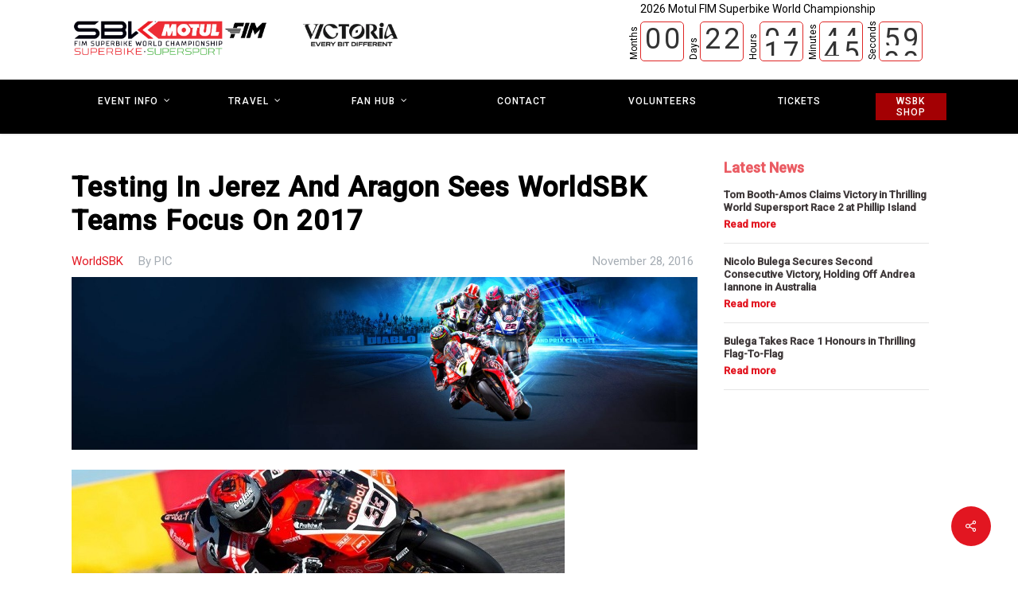

--- FILE ---
content_type: text/html; charset=UTF-8
request_url: https://www.worldsbk.com.au/latest-news/worldsbk/testing-in-jerez-and-aragon-sees-worldsbk-teams-focus-on-2017-2/
body_size: 54277
content:
<!doctype html>
<html lang="en-AU" class="no-js">
<head>
	<meta charset="UTF-8">
	<meta name="viewport" content="width=device-width, initial-scale=1, maximum-scale=1, user-scalable=0" /><meta name='robots' content='index, follow, max-image-preview:large, max-snippet:-1, max-video-preview:-1' />

	<!-- This site is optimized with the Yoast SEO plugin v26.7 - https://yoast.com/wordpress/plugins/seo/ -->
	<title>Testing In Jerez And Aragon Sees WorldSBK Teams Focus On 2017 - World Superbikes – Phillip Island</title>
	<link rel="canonical" href="https://www.worldsbk.com.au/latest-news/worldsbk/testing-in-jerez-and-aragon-sees-worldsbk-teams-focus-on-2017-2/" />
	<meta property="og:locale" content="en_US" />
	<meta property="og:type" content="article" />
	<meta property="og:title" content="Testing In Jerez And Aragon Sees WorldSBK Teams Focus On 2017 - World Superbikes – Phillip Island" />
	<meta property="og:description" content="World Superbike teams have been in test mode over the last two weeks with the first appearances by Eugene Laverty, Stefan Bradl and Marco Melandri." />
	<meta property="og:url" content="https://www.worldsbk.com.au/latest-news/worldsbk/testing-in-jerez-and-aragon-sees-worldsbk-teams-focus-on-2017-2/" />
	<meta property="og:site_name" content="World Superbikes – Phillip Island" />
	<meta property="article:published_time" content="2016-11-28T06:20:00+00:00" />
	<meta property="article:modified_time" content="2019-12-13T10:28:02+00:00" />
	<meta property="og:image" content="https://www.worldsbk.com.au/wp-content/uploads/2019/09/img-worldsbk-hero-banner-2020.jpg" />
	<meta property="og:image:width" content="2540" />
	<meta property="og:image:height" content="700" />
	<meta property="og:image:type" content="image/jpeg" />
	<meta name="author" content="PIC" />
	<meta name="twitter:card" content="summary_large_image" />
	<meta name="twitter:label1" content="Written by" />
	<meta name="twitter:data1" content="PIC" />
	<meta name="twitter:label2" content="Est. reading time" />
	<meta name="twitter:data2" content="5 minutes" />
	<script type="application/ld+json" class="yoast-schema-graph">{"@context":"https://schema.org","@graph":[{"@type":"Article","@id":"https://www.worldsbk.com.au/latest-news/worldsbk/testing-in-jerez-and-aragon-sees-worldsbk-teams-focus-on-2017-2/#article","isPartOf":{"@id":"https://www.worldsbk.com.au/latest-news/worldsbk/testing-in-jerez-and-aragon-sees-worldsbk-teams-focus-on-2017-2/"},"author":{"name":"PIC","@id":"https://www.worldsbk.com.au/#/schema/person/119c9a80c6754ce9fda31c22128eb632"},"headline":"Testing In Jerez And Aragon Sees WorldSBK Teams Focus On 2017","datePublished":"2016-11-28T06:20:00+00:00","dateModified":"2019-12-13T10:28:02+00:00","mainEntityOfPage":{"@id":"https://www.worldsbk.com.au/latest-news/worldsbk/testing-in-jerez-and-aragon-sees-worldsbk-teams-focus-on-2017-2/"},"wordCount":946,"commentCount":0,"image":{"@id":"https://www.worldsbk.com.au/latest-news/worldsbk/testing-in-jerez-and-aragon-sees-worldsbk-teams-focus-on-2017-2/#primaryimage"},"thumbnailUrl":"https://www.worldsbk.com.au/wp-content/uploads/2019/09/img-worldsbk-hero-banner-2020.jpg","articleSection":["WorldSBK"],"inLanguage":"en-AU"},{"@type":"WebPage","@id":"https://www.worldsbk.com.au/latest-news/worldsbk/testing-in-jerez-and-aragon-sees-worldsbk-teams-focus-on-2017-2/","url":"https://www.worldsbk.com.au/latest-news/worldsbk/testing-in-jerez-and-aragon-sees-worldsbk-teams-focus-on-2017-2/","name":"Testing In Jerez And Aragon Sees WorldSBK Teams Focus On 2017 - World Superbikes – Phillip Island","isPartOf":{"@id":"https://www.worldsbk.com.au/#website"},"primaryImageOfPage":{"@id":"https://www.worldsbk.com.au/latest-news/worldsbk/testing-in-jerez-and-aragon-sees-worldsbk-teams-focus-on-2017-2/#primaryimage"},"image":{"@id":"https://www.worldsbk.com.au/latest-news/worldsbk/testing-in-jerez-and-aragon-sees-worldsbk-teams-focus-on-2017-2/#primaryimage"},"thumbnailUrl":"https://www.worldsbk.com.au/wp-content/uploads/2019/09/img-worldsbk-hero-banner-2020.jpg","datePublished":"2016-11-28T06:20:00+00:00","dateModified":"2019-12-13T10:28:02+00:00","author":{"@id":"https://www.worldsbk.com.au/#/schema/person/119c9a80c6754ce9fda31c22128eb632"},"breadcrumb":{"@id":"https://www.worldsbk.com.au/latest-news/worldsbk/testing-in-jerez-and-aragon-sees-worldsbk-teams-focus-on-2017-2/#breadcrumb"},"inLanguage":"en-AU","potentialAction":[{"@type":"ReadAction","target":["https://www.worldsbk.com.au/latest-news/worldsbk/testing-in-jerez-and-aragon-sees-worldsbk-teams-focus-on-2017-2/"]}]},{"@type":"ImageObject","inLanguage":"en-AU","@id":"https://www.worldsbk.com.au/latest-news/worldsbk/testing-in-jerez-and-aragon-sees-worldsbk-teams-focus-on-2017-2/#primaryimage","url":"https://www.worldsbk.com.au/wp-content/uploads/2019/09/img-worldsbk-hero-banner-2020.jpg","contentUrl":"https://www.worldsbk.com.au/wp-content/uploads/2019/09/img-worldsbk-hero-banner-2020.jpg","width":2540,"height":700},{"@type":"BreadcrumbList","@id":"https://www.worldsbk.com.au/latest-news/worldsbk/testing-in-jerez-and-aragon-sees-worldsbk-teams-focus-on-2017-2/#breadcrumb","itemListElement":[{"@type":"ListItem","position":1,"name":"Home","item":"https://www.worldsbk.com.au/"},{"@type":"ListItem","position":2,"name":"Testing In Jerez And Aragon Sees WorldSBK Teams Focus On 2017"}]},{"@type":"WebSite","@id":"https://www.worldsbk.com.au/#website","url":"https://www.worldsbk.com.au/","name":"World Superbikes – Phillip Island","description":"","potentialAction":[{"@type":"SearchAction","target":{"@type":"EntryPoint","urlTemplate":"https://www.worldsbk.com.au/?s={search_term_string}"},"query-input":{"@type":"PropertyValueSpecification","valueRequired":true,"valueName":"search_term_string"}}],"inLanguage":"en-AU"},{"@type":"Person","@id":"https://www.worldsbk.com.au/#/schema/person/119c9a80c6754ce9fda31c22128eb632","name":"PIC","image":{"@type":"ImageObject","inLanguage":"en-AU","@id":"https://www.worldsbk.com.au/#/schema/person/image/","url":"https://secure.gravatar.com/avatar/e793003d1927392283cd300aa69a4984faff129b2d36bc853348f95c70acca43?s=96&d=mm&r=g","contentUrl":"https://secure.gravatar.com/avatar/e793003d1927392283cd300aa69a4984faff129b2d36bc853348f95c70acca43?s=96&d=mm&r=g","caption":"PIC"},"url":"https://www.worldsbk.com.au/author/picadmin/"}]}</script>
	<!-- / Yoast SEO plugin. -->


<link rel='dns-prefetch' href='//code.jquery.com' />
<link rel='dns-prefetch' href='//fonts.googleapis.com' />
<link rel="alternate" type="application/rss+xml" title="World Superbikes – Phillip Island &raquo; Feed" href="https://www.worldsbk.com.au/feed/" />
<link rel="alternate" title="oEmbed (JSON)" type="application/json+oembed" href="https://www.worldsbk.com.au/wp-json/oembed/1.0/embed?url=https%3A%2F%2Fwww.worldsbk.com.au%2Flatest-news%2Fworldsbk%2Ftesting-in-jerez-and-aragon-sees-worldsbk-teams-focus-on-2017-2%2F" />
<link rel="alternate" title="oEmbed (XML)" type="text/xml+oembed" href="https://www.worldsbk.com.au/wp-json/oembed/1.0/embed?url=https%3A%2F%2Fwww.worldsbk.com.au%2Flatest-news%2Fworldsbk%2Ftesting-in-jerez-and-aragon-sees-worldsbk-teams-focus-on-2017-2%2F&#038;format=xml" />
		<!-- This site uses the Google Analytics by MonsterInsights plugin v9.10.0 - Using Analytics tracking - https://www.monsterinsights.com/ -->
							<script src="//www.googletagmanager.com/gtag/js?id=G-E72BM5728M"  data-cfasync="false" data-wpfc-render="false" type="text/javascript" async></script>
			<script data-cfasync="false" data-wpfc-render="false" type="text/javascript">
				var mi_version = '9.10.0';
				var mi_track_user = true;
				var mi_no_track_reason = '';
								var MonsterInsightsDefaultLocations = {"page_location":"https:\/\/www.worldsbk.com.au\/latest-news\/worldsbk\/testing-in-jerez-and-aragon-sees-worldsbk-teams-focus-on-2017-2\/"};
								if ( typeof MonsterInsightsPrivacyGuardFilter === 'function' ) {
					var MonsterInsightsLocations = (typeof MonsterInsightsExcludeQuery === 'object') ? MonsterInsightsPrivacyGuardFilter( MonsterInsightsExcludeQuery ) : MonsterInsightsPrivacyGuardFilter( MonsterInsightsDefaultLocations );
				} else {
					var MonsterInsightsLocations = (typeof MonsterInsightsExcludeQuery === 'object') ? MonsterInsightsExcludeQuery : MonsterInsightsDefaultLocations;
				}

								var disableStrs = [
										'ga-disable-G-E72BM5728M',
									];

				/* Function to detect opted out users */
				function __gtagTrackerIsOptedOut() {
					for (var index = 0; index < disableStrs.length; index++) {
						if (document.cookie.indexOf(disableStrs[index] + '=true') > -1) {
							return true;
						}
					}

					return false;
				}

				/* Disable tracking if the opt-out cookie exists. */
				if (__gtagTrackerIsOptedOut()) {
					for (var index = 0; index < disableStrs.length; index++) {
						window[disableStrs[index]] = true;
					}
				}

				/* Opt-out function */
				function __gtagTrackerOptout() {
					for (var index = 0; index < disableStrs.length; index++) {
						document.cookie = disableStrs[index] + '=true; expires=Thu, 31 Dec 2099 23:59:59 UTC; path=/';
						window[disableStrs[index]] = true;
					}
				}

				if ('undefined' === typeof gaOptout) {
					function gaOptout() {
						__gtagTrackerOptout();
					}
				}
								window.dataLayer = window.dataLayer || [];

				window.MonsterInsightsDualTracker = {
					helpers: {},
					trackers: {},
				};
				if (mi_track_user) {
					function __gtagDataLayer() {
						dataLayer.push(arguments);
					}

					function __gtagTracker(type, name, parameters) {
						if (!parameters) {
							parameters = {};
						}

						if (parameters.send_to) {
							__gtagDataLayer.apply(null, arguments);
							return;
						}

						if (type === 'event') {
														parameters.send_to = monsterinsights_frontend.v4_id;
							var hookName = name;
							if (typeof parameters['event_category'] !== 'undefined') {
								hookName = parameters['event_category'] + ':' + name;
							}

							if (typeof MonsterInsightsDualTracker.trackers[hookName] !== 'undefined') {
								MonsterInsightsDualTracker.trackers[hookName](parameters);
							} else {
								__gtagDataLayer('event', name, parameters);
							}
							
						} else {
							__gtagDataLayer.apply(null, arguments);
						}
					}

					__gtagTracker('js', new Date());
					__gtagTracker('set', {
						'developer_id.dZGIzZG': true,
											});
					if ( MonsterInsightsLocations.page_location ) {
						__gtagTracker('set', MonsterInsightsLocations);
					}
										__gtagTracker('config', 'G-E72BM5728M', {"forceSSL":"true","link_attribution":"true"} );
										window.gtag = __gtagTracker;										(function () {
						/* https://developers.google.com/analytics/devguides/collection/analyticsjs/ */
						/* ga and __gaTracker compatibility shim. */
						var noopfn = function () {
							return null;
						};
						var newtracker = function () {
							return new Tracker();
						};
						var Tracker = function () {
							return null;
						};
						var p = Tracker.prototype;
						p.get = noopfn;
						p.set = noopfn;
						p.send = function () {
							var args = Array.prototype.slice.call(arguments);
							args.unshift('send');
							__gaTracker.apply(null, args);
						};
						var __gaTracker = function () {
							var len = arguments.length;
							if (len === 0) {
								return;
							}
							var f = arguments[len - 1];
							if (typeof f !== 'object' || f === null || typeof f.hitCallback !== 'function') {
								if ('send' === arguments[0]) {
									var hitConverted, hitObject = false, action;
									if ('event' === arguments[1]) {
										if ('undefined' !== typeof arguments[3]) {
											hitObject = {
												'eventAction': arguments[3],
												'eventCategory': arguments[2],
												'eventLabel': arguments[4],
												'value': arguments[5] ? arguments[5] : 1,
											}
										}
									}
									if ('pageview' === arguments[1]) {
										if ('undefined' !== typeof arguments[2]) {
											hitObject = {
												'eventAction': 'page_view',
												'page_path': arguments[2],
											}
										}
									}
									if (typeof arguments[2] === 'object') {
										hitObject = arguments[2];
									}
									if (typeof arguments[5] === 'object') {
										Object.assign(hitObject, arguments[5]);
									}
									if ('undefined' !== typeof arguments[1].hitType) {
										hitObject = arguments[1];
										if ('pageview' === hitObject.hitType) {
											hitObject.eventAction = 'page_view';
										}
									}
									if (hitObject) {
										action = 'timing' === arguments[1].hitType ? 'timing_complete' : hitObject.eventAction;
										hitConverted = mapArgs(hitObject);
										__gtagTracker('event', action, hitConverted);
									}
								}
								return;
							}

							function mapArgs(args) {
								var arg, hit = {};
								var gaMap = {
									'eventCategory': 'event_category',
									'eventAction': 'event_action',
									'eventLabel': 'event_label',
									'eventValue': 'event_value',
									'nonInteraction': 'non_interaction',
									'timingCategory': 'event_category',
									'timingVar': 'name',
									'timingValue': 'value',
									'timingLabel': 'event_label',
									'page': 'page_path',
									'location': 'page_location',
									'title': 'page_title',
									'referrer' : 'page_referrer',
								};
								for (arg in args) {
																		if (!(!args.hasOwnProperty(arg) || !gaMap.hasOwnProperty(arg))) {
										hit[gaMap[arg]] = args[arg];
									} else {
										hit[arg] = args[arg];
									}
								}
								return hit;
							}

							try {
								f.hitCallback();
							} catch (ex) {
							}
						};
						__gaTracker.create = newtracker;
						__gaTracker.getByName = newtracker;
						__gaTracker.getAll = function () {
							return [];
						};
						__gaTracker.remove = noopfn;
						__gaTracker.loaded = true;
						window['__gaTracker'] = __gaTracker;
					})();
									} else {
										console.log("");
					(function () {
						function __gtagTracker() {
							return null;
						}

						window['__gtagTracker'] = __gtagTracker;
						window['gtag'] = __gtagTracker;
					})();
									}
			</script>
							<!-- / Google Analytics by MonsterInsights -->
		<style id='wp-img-auto-sizes-contain-inline-css' type='text/css'>
img:is([sizes=auto i],[sizes^="auto," i]){contain-intrinsic-size:3000px 1500px}
/*# sourceURL=wp-img-auto-sizes-contain-inline-css */
</style>
<style id='wp-block-library-inline-css' type='text/css'>
:root{--wp-block-synced-color:#7a00df;--wp-block-synced-color--rgb:122,0,223;--wp-bound-block-color:var(--wp-block-synced-color);--wp-editor-canvas-background:#ddd;--wp-admin-theme-color:#007cba;--wp-admin-theme-color--rgb:0,124,186;--wp-admin-theme-color-darker-10:#006ba1;--wp-admin-theme-color-darker-10--rgb:0,107,160.5;--wp-admin-theme-color-darker-20:#005a87;--wp-admin-theme-color-darker-20--rgb:0,90,135;--wp-admin-border-width-focus:2px}@media (min-resolution:192dpi){:root{--wp-admin-border-width-focus:1.5px}}.wp-element-button{cursor:pointer}:root .has-very-light-gray-background-color{background-color:#eee}:root .has-very-dark-gray-background-color{background-color:#313131}:root .has-very-light-gray-color{color:#eee}:root .has-very-dark-gray-color{color:#313131}:root .has-vivid-green-cyan-to-vivid-cyan-blue-gradient-background{background:linear-gradient(135deg,#00d084,#0693e3)}:root .has-purple-crush-gradient-background{background:linear-gradient(135deg,#34e2e4,#4721fb 50%,#ab1dfe)}:root .has-hazy-dawn-gradient-background{background:linear-gradient(135deg,#faaca8,#dad0ec)}:root .has-subdued-olive-gradient-background{background:linear-gradient(135deg,#fafae1,#67a671)}:root .has-atomic-cream-gradient-background{background:linear-gradient(135deg,#fdd79a,#004a59)}:root .has-nightshade-gradient-background{background:linear-gradient(135deg,#330968,#31cdcf)}:root .has-midnight-gradient-background{background:linear-gradient(135deg,#020381,#2874fc)}:root{--wp--preset--font-size--normal:16px;--wp--preset--font-size--huge:42px}.has-regular-font-size{font-size:1em}.has-larger-font-size{font-size:2.625em}.has-normal-font-size{font-size:var(--wp--preset--font-size--normal)}.has-huge-font-size{font-size:var(--wp--preset--font-size--huge)}.has-text-align-center{text-align:center}.has-text-align-left{text-align:left}.has-text-align-right{text-align:right}.has-fit-text{white-space:nowrap!important}#end-resizable-editor-section{display:none}.aligncenter{clear:both}.items-justified-left{justify-content:flex-start}.items-justified-center{justify-content:center}.items-justified-right{justify-content:flex-end}.items-justified-space-between{justify-content:space-between}.screen-reader-text{border:0;clip-path:inset(50%);height:1px;margin:-1px;overflow:hidden;padding:0;position:absolute;width:1px;word-wrap:normal!important}.screen-reader-text:focus{background-color:#ddd;clip-path:none;color:#444;display:block;font-size:1em;height:auto;left:5px;line-height:normal;padding:15px 23px 14px;text-decoration:none;top:5px;width:auto;z-index:100000}html :where(.has-border-color){border-style:solid}html :where([style*=border-top-color]){border-top-style:solid}html :where([style*=border-right-color]){border-right-style:solid}html :where([style*=border-bottom-color]){border-bottom-style:solid}html :where([style*=border-left-color]){border-left-style:solid}html :where([style*=border-width]){border-style:solid}html :where([style*=border-top-width]){border-top-style:solid}html :where([style*=border-right-width]){border-right-style:solid}html :where([style*=border-bottom-width]){border-bottom-style:solid}html :where([style*=border-left-width]){border-left-style:solid}html :where(img[class*=wp-image-]){height:auto;max-width:100%}:where(figure){margin:0 0 1em}html :where(.is-position-sticky){--wp-admin--admin-bar--position-offset:var(--wp-admin--admin-bar--height,0px)}@media screen and (max-width:600px){html :where(.is-position-sticky){--wp-admin--admin-bar--position-offset:0px}}

/*# sourceURL=wp-block-library-inline-css */
</style><style id='global-styles-inline-css' type='text/css'>
:root{--wp--preset--aspect-ratio--square: 1;--wp--preset--aspect-ratio--4-3: 4/3;--wp--preset--aspect-ratio--3-4: 3/4;--wp--preset--aspect-ratio--3-2: 3/2;--wp--preset--aspect-ratio--2-3: 2/3;--wp--preset--aspect-ratio--16-9: 16/9;--wp--preset--aspect-ratio--9-16: 9/16;--wp--preset--color--black: #000000;--wp--preset--color--cyan-bluish-gray: #abb8c3;--wp--preset--color--white: #ffffff;--wp--preset--color--pale-pink: #f78da7;--wp--preset--color--vivid-red: #cf2e2e;--wp--preset--color--luminous-vivid-orange: #ff6900;--wp--preset--color--luminous-vivid-amber: #fcb900;--wp--preset--color--light-green-cyan: #7bdcb5;--wp--preset--color--vivid-green-cyan: #00d084;--wp--preset--color--pale-cyan-blue: #8ed1fc;--wp--preset--color--vivid-cyan-blue: #0693e3;--wp--preset--color--vivid-purple: #9b51e0;--wp--preset--gradient--vivid-cyan-blue-to-vivid-purple: linear-gradient(135deg,rgb(6,147,227) 0%,rgb(155,81,224) 100%);--wp--preset--gradient--light-green-cyan-to-vivid-green-cyan: linear-gradient(135deg,rgb(122,220,180) 0%,rgb(0,208,130) 100%);--wp--preset--gradient--luminous-vivid-amber-to-luminous-vivid-orange: linear-gradient(135deg,rgb(252,185,0) 0%,rgb(255,105,0) 100%);--wp--preset--gradient--luminous-vivid-orange-to-vivid-red: linear-gradient(135deg,rgb(255,105,0) 0%,rgb(207,46,46) 100%);--wp--preset--gradient--very-light-gray-to-cyan-bluish-gray: linear-gradient(135deg,rgb(238,238,238) 0%,rgb(169,184,195) 100%);--wp--preset--gradient--cool-to-warm-spectrum: linear-gradient(135deg,rgb(74,234,220) 0%,rgb(151,120,209) 20%,rgb(207,42,186) 40%,rgb(238,44,130) 60%,rgb(251,105,98) 80%,rgb(254,248,76) 100%);--wp--preset--gradient--blush-light-purple: linear-gradient(135deg,rgb(255,206,236) 0%,rgb(152,150,240) 100%);--wp--preset--gradient--blush-bordeaux: linear-gradient(135deg,rgb(254,205,165) 0%,rgb(254,45,45) 50%,rgb(107,0,62) 100%);--wp--preset--gradient--luminous-dusk: linear-gradient(135deg,rgb(255,203,112) 0%,rgb(199,81,192) 50%,rgb(65,88,208) 100%);--wp--preset--gradient--pale-ocean: linear-gradient(135deg,rgb(255,245,203) 0%,rgb(182,227,212) 50%,rgb(51,167,181) 100%);--wp--preset--gradient--electric-grass: linear-gradient(135deg,rgb(202,248,128) 0%,rgb(113,206,126) 100%);--wp--preset--gradient--midnight: linear-gradient(135deg,rgb(2,3,129) 0%,rgb(40,116,252) 100%);--wp--preset--font-size--small: 13px;--wp--preset--font-size--medium: 20px;--wp--preset--font-size--large: 36px;--wp--preset--font-size--x-large: 42px;--wp--preset--spacing--20: 0.44rem;--wp--preset--spacing--30: 0.67rem;--wp--preset--spacing--40: 1rem;--wp--preset--spacing--50: 1.5rem;--wp--preset--spacing--60: 2.25rem;--wp--preset--spacing--70: 3.38rem;--wp--preset--spacing--80: 5.06rem;--wp--preset--shadow--natural: 6px 6px 9px rgba(0, 0, 0, 0.2);--wp--preset--shadow--deep: 12px 12px 50px rgba(0, 0, 0, 0.4);--wp--preset--shadow--sharp: 6px 6px 0px rgba(0, 0, 0, 0.2);--wp--preset--shadow--outlined: 6px 6px 0px -3px rgb(255, 255, 255), 6px 6px rgb(0, 0, 0);--wp--preset--shadow--crisp: 6px 6px 0px rgb(0, 0, 0);}:root { --wp--style--global--content-size: 1300px;--wp--style--global--wide-size: 1300px; }:where(body) { margin: 0; }.wp-site-blocks > .alignleft { float: left; margin-right: 2em; }.wp-site-blocks > .alignright { float: right; margin-left: 2em; }.wp-site-blocks > .aligncenter { justify-content: center; margin-left: auto; margin-right: auto; }:where(.is-layout-flex){gap: 0.5em;}:where(.is-layout-grid){gap: 0.5em;}.is-layout-flow > .alignleft{float: left;margin-inline-start: 0;margin-inline-end: 2em;}.is-layout-flow > .alignright{float: right;margin-inline-start: 2em;margin-inline-end: 0;}.is-layout-flow > .aligncenter{margin-left: auto !important;margin-right: auto !important;}.is-layout-constrained > .alignleft{float: left;margin-inline-start: 0;margin-inline-end: 2em;}.is-layout-constrained > .alignright{float: right;margin-inline-start: 2em;margin-inline-end: 0;}.is-layout-constrained > .aligncenter{margin-left: auto !important;margin-right: auto !important;}.is-layout-constrained > :where(:not(.alignleft):not(.alignright):not(.alignfull)){max-width: var(--wp--style--global--content-size);margin-left: auto !important;margin-right: auto !important;}.is-layout-constrained > .alignwide{max-width: var(--wp--style--global--wide-size);}body .is-layout-flex{display: flex;}.is-layout-flex{flex-wrap: wrap;align-items: center;}.is-layout-flex > :is(*, div){margin: 0;}body .is-layout-grid{display: grid;}.is-layout-grid > :is(*, div){margin: 0;}body{padding-top: 0px;padding-right: 0px;padding-bottom: 0px;padding-left: 0px;}:root :where(.wp-element-button, .wp-block-button__link){background-color: #32373c;border-width: 0;color: #fff;font-family: inherit;font-size: inherit;font-style: inherit;font-weight: inherit;letter-spacing: inherit;line-height: inherit;padding-top: calc(0.667em + 2px);padding-right: calc(1.333em + 2px);padding-bottom: calc(0.667em + 2px);padding-left: calc(1.333em + 2px);text-decoration: none;text-transform: inherit;}.has-black-color{color: var(--wp--preset--color--black) !important;}.has-cyan-bluish-gray-color{color: var(--wp--preset--color--cyan-bluish-gray) !important;}.has-white-color{color: var(--wp--preset--color--white) !important;}.has-pale-pink-color{color: var(--wp--preset--color--pale-pink) !important;}.has-vivid-red-color{color: var(--wp--preset--color--vivid-red) !important;}.has-luminous-vivid-orange-color{color: var(--wp--preset--color--luminous-vivid-orange) !important;}.has-luminous-vivid-amber-color{color: var(--wp--preset--color--luminous-vivid-amber) !important;}.has-light-green-cyan-color{color: var(--wp--preset--color--light-green-cyan) !important;}.has-vivid-green-cyan-color{color: var(--wp--preset--color--vivid-green-cyan) !important;}.has-pale-cyan-blue-color{color: var(--wp--preset--color--pale-cyan-blue) !important;}.has-vivid-cyan-blue-color{color: var(--wp--preset--color--vivid-cyan-blue) !important;}.has-vivid-purple-color{color: var(--wp--preset--color--vivid-purple) !important;}.has-black-background-color{background-color: var(--wp--preset--color--black) !important;}.has-cyan-bluish-gray-background-color{background-color: var(--wp--preset--color--cyan-bluish-gray) !important;}.has-white-background-color{background-color: var(--wp--preset--color--white) !important;}.has-pale-pink-background-color{background-color: var(--wp--preset--color--pale-pink) !important;}.has-vivid-red-background-color{background-color: var(--wp--preset--color--vivid-red) !important;}.has-luminous-vivid-orange-background-color{background-color: var(--wp--preset--color--luminous-vivid-orange) !important;}.has-luminous-vivid-amber-background-color{background-color: var(--wp--preset--color--luminous-vivid-amber) !important;}.has-light-green-cyan-background-color{background-color: var(--wp--preset--color--light-green-cyan) !important;}.has-vivid-green-cyan-background-color{background-color: var(--wp--preset--color--vivid-green-cyan) !important;}.has-pale-cyan-blue-background-color{background-color: var(--wp--preset--color--pale-cyan-blue) !important;}.has-vivid-cyan-blue-background-color{background-color: var(--wp--preset--color--vivid-cyan-blue) !important;}.has-vivid-purple-background-color{background-color: var(--wp--preset--color--vivid-purple) !important;}.has-black-border-color{border-color: var(--wp--preset--color--black) !important;}.has-cyan-bluish-gray-border-color{border-color: var(--wp--preset--color--cyan-bluish-gray) !important;}.has-white-border-color{border-color: var(--wp--preset--color--white) !important;}.has-pale-pink-border-color{border-color: var(--wp--preset--color--pale-pink) !important;}.has-vivid-red-border-color{border-color: var(--wp--preset--color--vivid-red) !important;}.has-luminous-vivid-orange-border-color{border-color: var(--wp--preset--color--luminous-vivid-orange) !important;}.has-luminous-vivid-amber-border-color{border-color: var(--wp--preset--color--luminous-vivid-amber) !important;}.has-light-green-cyan-border-color{border-color: var(--wp--preset--color--light-green-cyan) !important;}.has-vivid-green-cyan-border-color{border-color: var(--wp--preset--color--vivid-green-cyan) !important;}.has-pale-cyan-blue-border-color{border-color: var(--wp--preset--color--pale-cyan-blue) !important;}.has-vivid-cyan-blue-border-color{border-color: var(--wp--preset--color--vivid-cyan-blue) !important;}.has-vivid-purple-border-color{border-color: var(--wp--preset--color--vivid-purple) !important;}.has-vivid-cyan-blue-to-vivid-purple-gradient-background{background: var(--wp--preset--gradient--vivid-cyan-blue-to-vivid-purple) !important;}.has-light-green-cyan-to-vivid-green-cyan-gradient-background{background: var(--wp--preset--gradient--light-green-cyan-to-vivid-green-cyan) !important;}.has-luminous-vivid-amber-to-luminous-vivid-orange-gradient-background{background: var(--wp--preset--gradient--luminous-vivid-amber-to-luminous-vivid-orange) !important;}.has-luminous-vivid-orange-to-vivid-red-gradient-background{background: var(--wp--preset--gradient--luminous-vivid-orange-to-vivid-red) !important;}.has-very-light-gray-to-cyan-bluish-gray-gradient-background{background: var(--wp--preset--gradient--very-light-gray-to-cyan-bluish-gray) !important;}.has-cool-to-warm-spectrum-gradient-background{background: var(--wp--preset--gradient--cool-to-warm-spectrum) !important;}.has-blush-light-purple-gradient-background{background: var(--wp--preset--gradient--blush-light-purple) !important;}.has-blush-bordeaux-gradient-background{background: var(--wp--preset--gradient--blush-bordeaux) !important;}.has-luminous-dusk-gradient-background{background: var(--wp--preset--gradient--luminous-dusk) !important;}.has-pale-ocean-gradient-background{background: var(--wp--preset--gradient--pale-ocean) !important;}.has-electric-grass-gradient-background{background: var(--wp--preset--gradient--electric-grass) !important;}.has-midnight-gradient-background{background: var(--wp--preset--gradient--midnight) !important;}.has-small-font-size{font-size: var(--wp--preset--font-size--small) !important;}.has-medium-font-size{font-size: var(--wp--preset--font-size--medium) !important;}.has-large-font-size{font-size: var(--wp--preset--font-size--large) !important;}.has-x-large-font-size{font-size: var(--wp--preset--font-size--x-large) !important;}
/*# sourceURL=global-styles-inline-css */
</style>

<style id='woocommerce-inline-inline-css' type='text/css'>
.woocommerce form .form-row .required { visibility: visible; }
/*# sourceURL=woocommerce-inline-inline-css */
</style>
<link rel='stylesheet' id='wpo_min-header-0-css' href='https://www.worldsbk.com.au/wp-content/cache/wpo-minify/1768354957/assets/wpo-minify-header-c8210f20.min.css' type='text/css' media='all' />
<link rel='stylesheet' id='eo-UI-css-css' href='//code.jquery.com/ui/1.11.4/themes/smoothness/jquery-ui.css' type='text/css' media='all' />
<link rel='stylesheet' id='wpo_min-header-2-css' href='https://www.worldsbk.com.au/wp-content/cache/wpo-minify/1768354957/assets/wpo-minify-header-f270720c.min.css' type='text/css' media='all' />
<link rel='stylesheet' id='wpo_min-header-3-css' href='https://www.worldsbk.com.au/wp-content/cache/wpo-minify/1768354957/assets/wpo-minify-header-eebe1413.min.css' type='text/css' media='only screen and (max-width: 768px)' />
<link rel='stylesheet' id='wpo_min-header-4-css' href='https://www.worldsbk.com.au/wp-content/cache/wpo-minify/1768354957/assets/wpo-minify-header-b436c999.min.css' type='text/css' media='all' />
<script type="text/javascript" src="https://www.worldsbk.com.au/wp-includes/js/jquery/jquery.min.js" id="jquery-core-js"></script>
<script type="text/javascript" src="https://www.worldsbk.com.au/wp-includes/js/jquery/jquery-migrate.min.js" id="jquery-migrate-js"></script>
<script type="text/javascript" src="//code.jquery.com/ui/1.11.4/jquery-ui.js" id="eo-ui-script-js"></script>
<script type="text/javascript" src="https://www.worldsbk.com.au/wp-content/plugins/extendons_product_addons/front/js/jquery-ui-timepicker-addon.js" id="eo-front-timepicker-js"></script>
<script type="text/javascript" src="https://www.worldsbk.com.au/wp-content/plugins/extendons_product_addons/front/js/jquery.fancybox.min.js" id="eo-fancy3-js-js"></script>
<script type="text/javascript" src="https://www.worldsbk.com.au/wp-content/plugins/extendons_product_addons/front/js/eo_front_js.js" id="eo-front-js-js"></script>
<script type="text/javascript" src="https://www.worldsbk.com.au/wp-content/plugins/extendons_product_addons/front/js/accounting.min.js" id="eo-accounting-js-js"></script>
<script type="text/javascript" src="https://www.worldsbk.com.au/wp-content/plugins/extendons_product_addons/front/js/depends_on.js" id="eo-depends-on-js-js"></script>
<script type="text/javascript" src="https://www.worldsbk.com.au/wp-content/plugins/extendons_product_addons/front/js/spectrum.js" id="eo-spectrum-js-js"></script>
<script type="text/javascript" src="https://www.worldsbk.com.au/wp-content/plugins/carousel-anything-for-vc/carousel-anything/js/min/owl.carousel2-min.js" id="carousel-anything-owl-js"></script>
<script type="text/javascript" src="https://www.worldsbk.com.au/wp-content/plugins/carousel-anything-for-vc/carousel-anything/js/min/script-min.js" id="carousel-anything-js"></script>
<script type="text/javascript" src="https://www.worldsbk.com.au/wp-content/plugins/google-analytics-for-wordpress/assets/js/frontend-gtag.min.js" id="monsterinsights-frontend-script-js" async="async" data-wp-strategy="async"></script>
<script data-cfasync="false" data-wpfc-render="false" type="text/javascript" id='monsterinsights-frontend-script-js-extra'>/* <![CDATA[ */
var monsterinsights_frontend = {"js_events_tracking":"true","download_extensions":"doc,pdf,ppt,zip,xls,docx,pptx,xlsx","inbound_paths":"[{\"path\":\"\\\/go\\\/\",\"label\":\"affiliate\"},{\"path\":\"\\\/recommend\\\/\",\"label\":\"affiliate\"}]","home_url":"https:\/\/www.worldsbk.com.au","hash_tracking":"false","v4_id":"G-E72BM5728M"};/* ]]> */
</script>
<script type="text/javascript" src="https://www.worldsbk.com.au/wp-content/plugins/woocommerce/assets/js/jquery-blockui/jquery.blockUI.min.js" id="wc-jquery-blockui-js" defer="defer" data-wp-strategy="defer"></script>
<script type="text/javascript" id="wc-add-to-cart-js-extra">
/* <![CDATA[ */
var wc_add_to_cart_params = {"ajax_url":"/wp-admin/admin-ajax.php","wc_ajax_url":"/?wc-ajax=%%endpoint%%","i18n_view_cart":"View cart","cart_url":"https://www.worldsbk.com.au/cart/","is_cart":"","cart_redirect_after_add":"yes"};
//# sourceURL=wc-add-to-cart-js-extra
/* ]]> */
</script>
<script type="text/javascript" src="https://www.worldsbk.com.au/wp-content/plugins/woocommerce/assets/js/frontend/add-to-cart.min.js" id="wc-add-to-cart-js" defer="defer" data-wp-strategy="defer"></script>
<script type="text/javascript" src="https://www.worldsbk.com.au/wp-content/plugins/woocommerce/assets/js/js-cookie/js.cookie.min.js" id="wc-js-cookie-js" defer="defer" data-wp-strategy="defer"></script>
<script type="text/javascript" id="woocommerce-js-extra">
/* <![CDATA[ */
var woocommerce_params = {"ajax_url":"/wp-admin/admin-ajax.php","wc_ajax_url":"/?wc-ajax=%%endpoint%%","i18n_password_show":"Show password","i18n_password_hide":"Hide password"};
//# sourceURL=woocommerce-js-extra
/* ]]> */
</script>
<script type="text/javascript" src="https://www.worldsbk.com.au/wp-content/plugins/woocommerce/assets/js/frontend/woocommerce.min.js" id="woocommerce-js" defer="defer" data-wp-strategy="defer"></script>
<script></script><link rel="https://api.w.org/" href="https://www.worldsbk.com.au/wp-json/" /><link rel="alternate" title="JSON" type="application/json" href="https://www.worldsbk.com.au/wp-json/wp/v2/posts/748" /><link rel="EditURI" type="application/rsd+xml" title="RSD" href="https://www.worldsbk.com.au/xmlrpc.php?rsd" />
<meta name="generator" content="WordPress 6.9" />
<meta name="generator" content="WooCommerce 10.3.7" />
<link rel='shortlink' href='https://www.worldsbk.com.au/?p=748' />
<link rel="stylesheet" href="https://use.typekit.net/opj1kpu.css">
<!-- Google Tag Manager -->
<script>(function(w,d,s,l,i){w[l]=w[l]||[];w[l].push({'gtm.start':
new Date().getTime(),event:'gtm.js'});var f=d.getElementsByTagName(s)[0],
j=d.createElement(s),dl=l!='dataLayer'?'&l='+l:'';j.async=true;j.src=
'https://www.googletagmanager.com/gtm.js?id='+i+dl;f.parentNode.insertBefore(j,f);
})(window,document,'script','dataLayer','GTM-MTJ4FVK5');</script>
<!-- End Google Tag Manager --><link rel="apple-touch-icon" sizes="60x60" href="/wp-content/uploads/fbrfg/apple-touch-icon.png">
<link rel="icon" type="image/png" sizes="32x32" href="/wp-content/uploads/fbrfg/favicon-32x32.png">
<link rel="icon" type="image/png" sizes="16x16" href="/wp-content/uploads/fbrfg/favicon-16x16.png">
<link rel="manifest" href="/wp-content/uploads/fbrfg/site.webmanifest">
<link rel="shortcut icon" href="/wp-content/uploads/fbrfg/favicon.ico">
<meta name="msapplication-TileColor" content="#da532c">
<meta name="msapplication-config" content="/wp-content/uploads/fbrfg/browserconfig.xml">
<meta name="theme-color" content="#ffffff"><script type="text/javascript"> var root = document.getElementsByTagName( "html" )[0]; root.setAttribute( "class", "js" ); </script>	<noscript><style>.woocommerce-product-gallery{ opacity: 1 !important; }</style></noscript>
	<meta name="generator" content="Powered by WPBakery Page Builder - drag and drop page builder for WordPress."/>
		<style type="text/css" id="wp-custom-css">
			/*
Theme Name: Salient Child Theme
Description: This is a custom child theme for Salient
Theme URI:   https://themeforest.net/item/salient-responsive-multipurpose-theme/4363266
Author: ThemeNectar
Author URI:  https://themeforest.net/user/themenectar
Template: salient
Version: 1.0
*/
/*Background Selection*/
::-moz-selection {
  color: #ffffff !important;
  background: #e21621 !important;
}
::selection {
  color: #ffffff !important;
  background: #e21621 !important;
}
/*Headings*/
body {
  font-family: Roboto, sans-serif !important;
}
h1, h2, h3, h4, h5, h6, .h1, .h2, .h3, .h4, .h5, .h6 {
  letter-spacing: 0;
  -webkit-font-smoothing: antialiased;
  margin-bottom: 10px;
}
h1 {
  font-family: rogue-sans-ext, sans-serif !important;
  font-weight: 500;
  line-height: 1.1em !important;
}
h2 {
  font-family: rogue-sans-ext, sans-serif !important;
  font-weight: 500;
  line-height: 1.1em !important;
}
h3 {
  font-family: rogue-sans-ext, sans-serif !important;
  font-weight: 500;
  line-height: 1.3em !important;
}
h4 {
  font-family: Roboto, sans-serif !important;
  line-height: 1.4em !important;
}
h5 {
  font-family: Roboto, sans-serif !important;
  line-height: 1.5em !important;
}
h6 {
  font-family: Roboto, sans-serif !important;
  line-height: 1.5em !important;
}
p {
  font-family: Roboto, sans-serif !important;
  line-height: 1.6em;
  padding-bottom: 1em;
}
.main-content ul li {
  line-height: 1.6em;
  padding-bottom: 10px;
}
.main-content ol li {
  line-height: 1.6em;
  padding-bottom: 10px;
}
.bold h1, .bold h2, .bold h3, .bold h4, .bold h5, .bold h6, .bold p, .bold a, .bold span, .bold tr, .bold td, h1.bold, h2.bold, h3.bold, h4.bold, h5.bold, h6.bold, p.bold, a.bold, span.bold, tr.bold, td.bold {
  font-weight: 700 !important;
}
.small h1, .small h2, .small h3, .small h4, .small h5, .small h6, .small p, h1.small, h2.small, h3.small, h4.small, h5.small, h6.small, p.small {
  font-size: .78em !important;
}
.small-text ul li {
  font-size: .90em !important;
}
.inline-image img {
  display: inline-block !important;
}
.uppercase {
  text-transform: uppercase !important;
  letter-spacing: normal !important;
}
.text-black {
  color: #000;
}
.text-400 {
  font-weight: 400;
}
/*Rogue Font*/
.rogue-font h1, .rogue-font h2, .rogue-font h3, .rogue-font h4, .rogue-font h5, .rogue-font h6, .rogue-font p, .rogue-font span, span.rogue-font {
  font-family: rogue-sans-ext, sans-serif !important;
}
/*Roboto*/
.roboto-font h1, .roboto-font h2, .roboto-font h3, .roboto-font h4, .roboto-font h5, .roboto-font h6, .roboto-font p, .roboto-font span, span.roboto-font {
  font-family: Roboto, sans-serif !important;
}
/*Display - None*/
.hidden {
  visibility: hidden !important;
  height: 0px !important;
}
/*Text*/
.precede p {
  font-size: 20px;
  font-weight: 400;
  line-height: 1.6em !important;
}
.text-large-text p {
  font-size: 120px;
  font-weight: 600;
  line-height: 1 !important;
}
.small h1, .small h2, .small h3, .small h4, .small h5, .small h6, .small p, .small a, span.small, .small li, h1.small, h2.small, h3.small, h4.small, h5.small, h6.small, p.small, a.small, span.small, li.small {
  font-size: 0.8em;
}
/*Padding*/
.custom-content-padding-left > .vc_column-inner {
  padding-left: 15% !important;
}
/*Colors*/
.black h1, .black h2, .black h3, .black h4, .black h5, .black h6, .black p, .black a, span.black, .black li, h1.black, h2.black, h3.black, h4.black, h5.black, h6.black, p.black, a.black, span.black, li.black {
  color: #000 !important;
}
.grey h1, .grey h2, .grey h3, .grey h4, .grey h5, .grey h6, .grey p, .grey a, span.grey, .grey li, h1.grey, h2.grey, h3.grey, h4.grey, h5.grey, h6.grey, p.grey, a.grey, span.grey, li.grey {
  color: #888 !important;
}
.white h1, .white h2, .white h3, .white h4, .white h5, .white h6, .white p, .white a, span.white, .white li, h1.white, h2.white, h3.white, h4.white, h5.white, h6.white, p.white, a.white, span.white, li.white {
  color: #ffffff !important;
}
.red h1, .red h2, .red h3, .red h4, .red h5, .red h6, .red p, .red a, span.red, .red li, h1.red, h2.red, h3.red, h4.red, h5.red, h6.red, p.red, a.red, span.red, li.red {
  color: #e21621 !important;
}
.green h1, .green h2, .green h3, .green h4, .green h5, .green h6, .green p, .green a, span.green, .green li, h1.green, h2.green, h3.green, h4.green, h5.green, h6.green, p.green, a.green, span.green, li.green {
  color: #00C15F !important;
}
.red .icon-tiny[class^="icon-"] {
  color: #e21621 !important;
}
/*Background*/
.bg-red {
  padding: 10px 20px;
  background: #e21621 !important;
}
.bg-red.white {
  color: #fff !important;
}
.bg-grey {
  background: #f2f2f2 !important;
}
.bg-black {
  background: #000000 !important;
}
/*Thin Font*/
.thin h1, .thin h2, .thin h3, .thin h4, .thin h5, .thin h6, .thin p, .thin a, span.thin, .thin li, h1.thin, h2.thin, h3.thin, h4.thin, h5.thin, h6.thin, p.thin, a.thin, span.thin, li.thin {
  font-weight: 300 !important;
}
/*Content*/
body[data-header-resize="0"] .container-wrap, body[data-header-resize="0"] .project-title {
  margin-top: 0px;
  padding-top: 0px;
}
/*Admin*/
.admin-bar #header-secondary-outer, .logged-in.buddypress #header-secondary-outer {}
/*Mobile Menu*/
#mobile-menu {
  width: 100% !important;
  background-color: #e21621 !important;
}
#mobile-menu ul li a {
  display: block;
  position: relative;
  font-size: 18px !important;
  line-height: 1em !important;
  color: #ffffff !important;
  border-bottom: 1px solid #e21621 !important;
  padding: 16px 0 !important;
}
/*Header - Top*/
body[data-hhun="0"] #header-outer[data-header-resize="0"]:not([data-transparent-header="true"]) {
  transform: translateY(0px) !important;
}
#top .span_9 > .slide-out-widget-area-toggle, #top #mobile-cart-link, #top .mobile-search, #header-outer #top .mobile-user-account {
  padding: 0px 10px !important;
}
.mobile-icon {
  background: #000;
}
/*Header*/
#header-outer:not([data-transparent-header="true"]):not([data-format="left-header"]) .logo-spacing {
  display: none;
}
#header-outer:not([data-format="left-header"]) #top > .container > .row nav > ul > li {
  display: block !important;
}
#header-outer:not([data-format="left-header"]) #top > .container > .row nav > ul > li:nth-child(1) {
  display: block !important;
  width: 15%;
}
#header-outer:not([data-format="left-header"]) #top > .container > .row nav > ul > li:nth-child(2) {
  display: block !important;
  width: 15%;
}
#header-outer:not([data-format="left-header"]) #top > .container > .row nav > ul > li:nth-child(3) {
  display: block !important;
  width: 16%;
}
#header-outer:not([data-format="left-header"]) #top > .container > .row nav > ul > li:nth-child(4) {
  display: block !important;
  width: 20%;
}
#header-outer:not([data-format="left-header"]) #top > .container > .row nav > ul > li:nth-child(5) {
  display: block !important;
  width: 15%;
}
#header-outer:not([data-format="left-header"]) #top > .container > .row nav > ul > li:nth-child(6) {
  display: block !important;
  width: 19%;
}
#header-outer[data-lhe="default"] #top nav > ul > li > a, #header-outer #top .sf-menu > .sf-with-ul > a {
  display: block;
  padding: 20px 10px !important;
  width: 100%;
  text-align: center;
}
.menu-item.menu-item-type-post_type.menu-item-object-page.menu-item-has-children.sf-with-ul.menu-item-82 {
  color: #ffffff !important;
  background: #e21621;
}
.menu-item.menu-item-type-post_type.menu-item-object-page.menu-item-has-children.sf-with-ul.menu-item-82:hover {
  color: #ffffff !important;
  background: #a30003;
}
@media only screen and (min-width: 999px) and (max-width: 1100px) {
  #header-outer #top nav > ul > li > a {
    font-size: 11px !important;
    margin-left: 0px !important;
    margin-right: 0px !important;
  }
  #header-outer:not([data-format="left-header"]) #top > .container > .row nav > ul > li:nth-child(1) {
    display: block !important;
    width: 15%;
  }
  #header-outer:not([data-format="left-header"]) #top > .container > .row nav > ul > li:nth-child(2) {
    display: block !important;
    width: 15%;
  }
  #header-outer:not([data-format="left-header"]) #top > .container > .row nav > ul > li:nth-child(3) {
    display: block !important;
    width: 17%;
  }
  #header-outer:not([data-format="left-header"]) #top > .container > .row nav > ul > li:nth-child(4) {
    display: block !important;
    width: 20%;
  }
  #header-outer:not([data-format="left-header"]) #top > .container > .row nav > ul > li:nth-child(5) {
    display: block !important;
    width: 15%;
  }
  #header-outer:not([data-format="left-header"]) #top > .container > .row nav > ul > li:nth-child(6) {
    display: block !important;
    width: 17%;
  }
}
/*Header*/
.header-secondary-outer-top {
  height: auto !important;
}
.top-message {
  padding: 10px;
}
.top-message p {
  font-size: 13px;
  padding: 0px;
}
.top-message a {
  color: #ffffff !important;
  text-decoration: underline;
}
.top-message a:hover {
  color: #f2f2f2 !important;
}
@media only screen and (min-width: 1px) and (max-width: 1000px) {
  .top-message p {
    font-size: 12px;
  }
}
@media only screen and (min-width: 1000px) and (max-width: 1300px) {
  .top-message p {
    font-size: 11px;
  }
}
/*Header*/
header#top #logo img {
  position: relative;
  top: 0px;
}
#header-outer {
  width: 100%;
  top: 0px;
  left: 0px;
  padding: 0px 0 0 0 !important;
  position: fixed;
  background-image: none;
  z-index: 9998;
}
header#top #logo {
  display: block;
  margin: 0px;
  z-index: 999999;
}
/*Header*/
body[data-dropdown-style="minimal"] header#top nav > ul > li > ul > li a, .sf-menu ul li a {
  border-bottom: none !important;
}
#header-outer[data-lhe="animated_underline"] nav > ul > li:not([class*="button_"]) > a::after {
  bottom: -10px;
  border-width: 5px;
}
#top nav > ul > li[class*="button_bordered"] > a {
  color: #00C15F !important;
}
#top nav > ul > li[class*="button_bordered"] > a::before {
  border-color: #00C15F !important;
}
#top nav > ul > li[class*="button_bordered"] > a:hover::before {
  border-color: #000 !important;
}
/* Primary Navigation */
header#top nav > ul > li {
  border-left: none !important;
}
#header-outer:not([data-format="left-header"]) #top nav > ul {
  display: block;
  width: 100%;
}
#header-outer:not([data-format="left-header"]) #top > .container > .row nav {
  width: 100%;
}
#header-outer:not([data-format="left-header"]) #top > .container > .row nav > ul {}
#top .span_9 {
  width: 100% !important;
}
#header-outer .row .col.span_3 {
  position: absolute;
  top: -85px;
  overflow: hidden;
  max-height: 85px;
}
body:not(.material) header#top nav > ul > li:not(#social-in-menu) > a {}
header#top .sub-menu .sf-sub-indicator i {
  left: 0;
}
/* Secondary Navigation */
#header-secondary-outer {
  z-index: 9998;
}
#header-secondary-outer nav > ul {}
#header-secondary-outer nav > ul > li > a {
  -webkit-transition: all 400ms ease;
  -moz-transition: all 400ms ease;
  -ms-transition: all 400ms ease;
  -o-transition: all 400ms ease;
  transition: all 400ms ease;
}
#header-secondary-outer nav > ul {
  position: relative;
  top: 20px;
  border: none !important;
}
#header-outer[data-using-secondary="1"] {}
#header-outer .row .col.span_9 {
  width: 100%;
}
#header-secondary-outer {
  height: 100px !important;
}
#header-secondary-outer .container {
  position: relative;
  background: #fff;
  height: 100px;
  z-index: 1888888;
}
#header-secondary-outer .templatera_shortcode {
  position: relative;
  top: 0px;
  float: right;
}
/*Responsive*/
@media only screen and (max-width: 1024px) {
  #header-outer #logo, #header-outer .logo-spacing {
    margin-top: 0px;
    margin-bottom: 0px;
    position: relative;
  }
  body header#top #logo img, #header-outer[data-permanent-transparent="false"] #logo .dark-version {
    margin-top: 0px !important;
  }
  header#top #logo {
    position: relative !important;
    top: 0px !important;
    left: 0 !important;
    -webkit-box-shadow: none !important;
    box-shadow: none !important;
  }
}
@media only screen and (max-width: 1000px) {
  #header-secondary-outer .container {
    max-width: none !important;
  }
  #header-secondary-outer nav > ul {
    top: 10px;
  }
  #header-secondary-outer::after {
    background: none;
  }
  #header-outer .row .col.span_3 {
    position: relative !important;
    top: auto !important;
    overflow: hidden;
    max-height: none !important;
    background: #ffffff !important;
    width: auto !important;
    margin: 0px;
  }
  header#top #logo img {
    position: relative;
    top: 8px;
    left: 5px;
  }
  #header-secondary-outer nav > ul > li.header-phone > a {
    top: 0px;
  }
}
@media only screen and (max-width: 690px) {
  header#top #logo {
    position: relative !important;
    left: 0 !important;
  }
  #page-header-bg .subheader {
    width: 100%;
  }
  header#top {
    background: #ffffff !important;
  }
  header#top .slide-out-widget-area-toggle.mobile-icon .lines-button.x2 .lines::before, header#top .slide-out-widget-area-toggle.mobile-icon .lines-button.x2 .lines::after {}
}
/*Buttons*/
.nectar-button {
  border-radius: 0px !important;
  -webkit-border-radius: 0px !important;
  margin: 0px;
}
.nectar-button, .ascend .nectar-button, .swiper-slide .button a {
  font-family: Roboto, sans-serif !important;
  font-size: 16px !important;
  font-weight: 600 !important;
  text-transform: uppercase;
  letter-spacing: 0px !important;
  -webkit-box-shadow: 0px 0px 0px 0px rgba(0, 0, 0, 0) !important;
  -moz-box-shadow: 0px 0px 0px 0px rgba(0, 0, 0, 0) !important;
  box-shadow: 0px 0px 0px 0px rgba(0, 0, 0, 0) !important;
  opacity: 1 !important;
}
.nectar-button.small {
  font-size: 13px !important;
  padding: 10px 25px !important;
}
.swiper-slide .button a {
  font-size: 16px !important;
  padding: 20px 50px !important;
}
.nectar-button.medium {
  font-size: 14px !important;
  padding: 10px 20px !important;
}
.nectar-button.large {
  font-size: 16px !important;
  padding: 15px 60px !important;
}
.nectar-button.jumbo {
  font-size: 13px !important;
  padding: 15px 70px !important;
}
.nectar-button.extra_jumbo {
  font-size: 16px !important;
  padding: 15px 80px !important;
}
.nectar-button > span {
  padding-bottom: 0;
}
.nectar-button:hover, .full-width-section .light .nectar-buttsion:hover, .nectar-button[data-color-override="false"].regular-button:hover {
  background: #000000 !important;
}
.swiper-slide .button.transparent a {
  padding: 13px 30px 13px !important;
}
.full-width-section .light .nectar-button:not(.see-through):not(.see-through-2):not(.see-through-3):hover {
  opacity: 1;
}
/*Full Width - Button*/
.full-width-button {
  width: 95%;
  text-align: center;
}
/*White Button*/
.nectar-button.small.regular.regular-button.white-button {
  font-weight: 400 !important;
  text-transform: uppercase;
  box-shadow: none !important;
  -webkit-box-shadow: none !important;
}
.nectar-button.small.regular.regular-button.white-button:hover {
  background: #f2f2f2 !important;
  opacity: 1 !important;
}
/*Nectar icon*/
.nectar_icon_wrap {
  margin-bottom: 0px !important;
}
.nectar_icon_wrap[data-border-thickness="2px"] .nectar_icon {
  border-width: 0px;
  background: #DF2726;
}
.nectar_icon_wrap[data-border-thickness="2px"] .nectar_icon:hover {
  background: #000000;
}
.nectar-button:hover, .full-width-section .light .nectar-button:hover, .nectar-button[data-color-override="false"].regular-button:hover {
  opacity: 1 !important;
  background: #000000 !important;
}
/*Swiper*/
.swiper-slide .content h2 {
  text-shadow: 2px 2px 2px rgba(0, 0, 0, 0.2) !important;
  line-height: 1em !important;
  margin-bottom: 10px;
  width: 70%;
}
.swiper-slide .content h3 {
  font-family: rogue-sans-ext, sans-serif !important;
  font-size: 38px !important;
  font-weight: 500 !important;
  font-style: normal !important;
  line-height: 1.2em !important;
  text-shadow: 2px 2px 2px rgba(0, 0, 0, 0.2) !important;
  margin-bottom: 10px;
}
.swiper-slide .content h4 {
  font-family: Roboto, sans-serif !important;
  font-size: 25px !important;
  font-weight: 300 !important;
  font-style: normal !important;
  line-height: 1.4em !important;
  text-shadow: 2px 2px 2px rgba(0, 0, 0, 0.2) !important;
  margin-bottom: 10px;
  width: 70%;
  text-transform: uppercase;
}
.swiper-slide .slide-bg-wrap .slide-bg-overlay {
  opacity: 0.3;
}
.swiper-slide .content .buttons {
  padding-top: 10px;
}
.swiper-slide .slide-bg-wrap:before {
  content: " ";
  position: absolute;
  background: rgba(0, 0, 0, 0.6);
  width: 50%;
  height: 100%;
  top: 0;
  left: 0;
  z-index: 10;
  transform-origin: top left;
  -ms-transform: skew(-10deg, 0deg);
  -webkit-transform: skew(-20deg, 1deg);
  transform: skew(-10deg, 0deg);
}
.swiper-slide .slide-bg-wrap::after {
  content: " ";
  position: absolute;
  background: rgba(0, 0, 0, 0.6);
  width: 30px;
  height: 100%;
  top: 0;
  right: 48%;
  z-index: 10;
  transform-origin: top left;
  -ms-transform: skew(-10deg, 0deg);
  -webkit-transform: skew(-20deg, 1deg);
  transform: skew(-10deg, 0deg);
}
/*Table*/
.main-content tr th {
  font-size: 16px !important;
  /*color: #fff;*/
  /*background-color: #333333;*/
  padding: 20px !important;
  border: none !important;
  vertical-align: middle;
}
.main-content td {
  font-size: 16px !important;
  line-height: 1.3em;
  vertical-align: middle;
}
.main-content td img {
  padding: 0 !important;
  margin: 0 auto;
}
/*Salient*/
#top nav > ul > li > a, .span_3 .pull-left-wrap > ul > li > a, body.material #search-outer #search input[type="text"], #header-secondary-outer .nectar-center-text, #slide-out-widget-area .secondary-header-text, #header-outer #mobile-menu ul li a, #header-outer #mobile-menu .secondary-header-text {
  font-family: Roboto, sans-serif !important;
}
/*Body*/
body[data-hhun="1"] #header-outer.detached:not(.side-widget-open) {
  padding-top: 0px !important;
}
Body[data-bg-header="true"] .container-wrap, body.single-portfolio .container-wrap, body.page-template-template-portfolio-php .container-wrap, body.tax-project-type .container-wrap {
  padding-bottom: 0px !important;
}
/*Image*/
.row .col img {
  margin-bottom: 0px;
  max-width: 100%;
  height: auto;
}
/*Section Title*/
.row .col.section-title.project-title, .row .col.section-title.blog-title {
  margin-bottom: 0px !important;
}
.row .col.section-title {
  margin: 0px !important;
  padding: 0px !important;
  border-bottom: none !important;
}
/*Blog Images*/
.single article.post .content-inner .post-featured-img img {
  margin-bottom: 0px !important;
}
/*Flex-Gallery*/
.flex-gallery ul.flex-direction-nav {
  display: none;
}
.flex-gallery .slides img {
  width: auto !important;
}
/*Page Header*/
#page-header-bg h1, .nectar-box-roll .overlaid-content h1 {
  font-family: Roboto, sans-serif !important;
  line-height: 1.3em;
}
#page-header-bg .subheader {
  font-family: Roboto, sans-serif !important;
}
/*WithText*/
.iwithtext {
  margin-bottom: 0px !important;
}
.iwithtext {
  position: relative;
}
.iwithtext .iwt-text {
  font-size: 13px !important;
  font-weight: 400 !important;
  line-height: 25px !important;
  padding-left: 45px !important;
}
.iwithtext .iwt-icon img {
  margin-bottom: 0px;
}
.row .col .iwithtext .iwt-icon img:not([srcset]) {
  width: 35px;
}
/*Home - Banner*/
.home-banner .inner-wrap::before {
  content: " ";
  position: absolute;
  background: rgba(0, 0, 0, 0.6);
  width: 55%;
  height: 100%;
  top: 0;
  left: 0;
  z-index: 10;
  transform-origin: top left;
  -ms-transform: skew(-10deg, 0deg);
  -webkit-transform: skew(-20deg, 1deg);
  transform: skew(-10deg, 0deg);
}
.home-banner .inner-wrap::after {
  content: " ";
  position: absolute;
  background: rgba(0, 0, 0, 0.6);
  width: 30px;
  height: 100%;
  top: 0;
  left: 56%;
  z-index: 10;
  transform-origin: top left;
  -ms-transform: skew(-10deg, 0deg);
  -webkit-transform: skew(-10deg, 1deg);
}
.home-banner h4 {
  font-family: Roboto, sans-serif !important;
  font-size: 25px;
  font-weight: 300 !important;
  font-style: normal !important;
  line-height: 1.4em;
  text-shadow: 2px 2px 2px rgba(0, 0, 0, 0.2);
  margin-bottom: 10px;
  text-transform: uppercase;
}
/*Quicklinks*/
.section-quicklinks h4 {
  font-family: rogue-sans-ext, sans-serif !important;
  text-transform: uppercase !important;
}
.section-quicklinks .iwithtext .iwt-icon {
  position: absolute;
  left: 0;
  top: 7px;
}
.home-quicklink-black {
  display: block;
  font-family: Roboto, sans-serif !important;
  font-size: 16px;
  background: #000;
  padding: 10px;
  width: 92%;
  height: 43px;
  overflow: hidden;
}
.home-quicklink-black::before {
  position: absolute;
  content: " ";
  bottom: 0px;
  right: 0px;
  width: 40px;
  height: 43px;
  background: url('https://www.worldsbk.com.au/wp-content/themes/salient-child/images/img-decoration-slanted-small.png') 100% 0% no-repeat;
  background-size: cover;
  z-index: 10;
}
/*Contact*/
.gform_wrapper ul li.gfield {
  padding-bottom: 0px;
  margin-top: 0px !important;
}
.gform_wrapper ul.gform_fields li.gfield {
  padding-right: 0px !important;
}
.gfield_contains_required .ginput_container_text, .gfield_contains_required .ginput_container_email {
  position: relative !important;
}
.gform_wrapper li.hidden_label input {
  margin-top: 0px !important;
}
.gform_wrapper .left_label li.hidden_label input, .gform_wrapper .right_label li.hidden_label input {
  margin-left: 0%;
}
.gform_wrapper .top_label .gfield_label {
  display: block;
  font-size: 15px !important;
  font-weight: 600 !important;
  color: #676767 !important;
  text-align: left !important;
  text-transform: none !important;
  letter-spacing: 0px !important;
  margin: 20px 0 10px 0;
}
.gform_wrapper label.gfield_label {
  display: block;
  font-size: 15px !important;
  font-weight: 600 !important;
  color: #676767 !important;
  text-align: left !important;
  text-transform: none !important;
  letter-spacing: 0px !important;
  margin: 20px 0 10px 0;
}
body[data-fancy-form-rcs="1"] input[type="checkbox"] + label {
  display: block;
  font-weight: 600 !important;
  color: #676767 !important;
}
.gform_wrapper input[type="text"], .gform_wrapper textarea, .gform_wrapper input[type="email"], .gform_wrapper input[type="password"], .gform_wrapper input[type="tel"], .gform_wrapper input[type="url"], .gform_wrapper input[type="search"], .gform_wrapper input[type="date"], .gform_wrapper input[type="number"] {
  display: block;
  font-family: Roboto, sans-serif !important;
  font-size: 15px !important;
  font-weight: 300 !important;
  line-height: 15px !important;
  padding: 15px !important;
  margin-bottom: 7px;
  color: #676767 !important;
  background: #ffffff !important;
  height: auto !important;
  width: 95% !important;
  border: 1px solid #e5e5e5;
}
.gform_wrapper input[type="text"]:focus, .gform_wrapper textarea:focus, .gform_wrapper input[type="email"]:focus, .gform_wrapper input[type="password"]:focus, .gform_wrapper input[type="tel"]:focus, .gform_wrapper input[type="url"]:focus, .gform_wrapper input[type="search"]:focus, .gform_wrapper input[type="date"]:focus, .gform_wrapper input[type="number"]:focus {
  background-color: #ffffff !important;
  border: 1px solid #e21621 !important;
}
.gform_wrapper select {
  display: block;
  font-family: Roboto, sans-serif !important;
  font-size: 15px !important;
  font-weight: 300 !important;
  line-height: 15px !important;
  padding: 11px 15px 11px 15px !important;
  margin-bottom: 7px;
  color: #676767 !important;
  background: #ffffff !important;
  height: auto !important;
  width: 95% !important;
  border: 1px solid #e5e5e5;
}
.gform_wrapper select option {
  color: #676767 !important;
}
.gform_wrapper select:focus {
  background-color: #ffffff !important;
  border: 1px solid #363636 !important;
}
body[data-fancy-form-rcs="1"] .fancy-select-wrap {
  padding-top: 0px;
}
.select2-container .select2-choice {
  border: 1px solid #e5e5e5;
  padding: 0px;
}
body[data-fancy-form-rcs="1"] .select2-container {
  background: #ffffff !important;
}
.select2-search input {
  font-family: Roboto, sans-serif !important;
  font-size: 15px !important;
  font-weight: 300 !important;
  line-height: 15px !important;
  color: #676767 !important;
}
body[data-fancy-form-rcs="1"] .select2-container .select2-choice, body[data-fancy-form-rcs="1"] .select2-container--default .select2-selection--single {
  padding: 8px 10px 8px 10px !important;
}
.gform_wrapper input[type="submit"], .gform_wrapper input[type="button"] {
  display: block;
  font-family: Roboto, sans-serif !important;
  font-size: 13px !important;
  font-weight: 400 !important;
  letter-spacing: normal !important;
  text-transform: uppercase !important;
  background-color: #e21621 !important;
  color: #ffffff !important;
  padding: 10px 25px !important;
  transition: color 0.3s linear;
  -moz-transition: color 0.3s linear;
  -webkit-transition: color 0.3s linear;
  transition: opacity 0.3s linear;
  -moz-transition: opacity 0.3s linear;
  -webkit-transition: opacity 0.3s linear;
  -o-transition: opacity 0.3s linear;
  opacity: 1;
  -ms-filter: "alpha(opacity=100)";
}
.gform_wrapper input[type="submit"]:hover, .gform_wrapper input[type="button"]:hover {
  background: #000000 !important;
  opacity: 1 !important;
}
.gform_wrapper .gform_footer {
  text-align: center !important;
}
.gform_wrapper .gform_footer input.button, .gform_wrapper .gform_footer input[type="submit"], .gform_wrapper .gform_page_footer input.button, .gform_wrapper .gform_page_footer input[type="submit"] {
  margin: 0px 0px 0px 0px;
}
::-webkit-input-placeholder {
  line-height: 1em;
  opacity: 1 !important;
}
::-moz-placeholder {
  line-height: 1em;
  opacity: 1 !important;
}
:-ms-input-placeholder {
  line-height: 1em;
  opacity: 1 !important;
}
:-moz-placeholder {
  line-height: 1em;
  opacity: 1 !important;
}
/*Radio Buttons Section*/
.radio-buttons-section label.gfield_label {
  display: block !important;
  width: 100% !important;
}
.gform_wrapper ul.gform_fields:not(.top_label) ul.gfield_checkbox {
  width: 100% !important;
}
/*Validation*/
.gform_wrapper li.gfield.gfield_error, .gform_wrapper li.gfield.gfield_error.gfield_contains_required.gfield_creditcard_warning {
  background-color: #f8d7da !important;
  margin-bottom: 6px !important;
  border-top: none !important;
  border-bottom: 1px solid #f5c6cb !important;
  padding-bottom: 5px !important;
  padding-top: 0px !important;
  box-sizing: border-box !important;
}
.gform_wrapper div.validation_error {
  color: #721c24 !important;
  font-size: 14px !important;
  font-weight: 600 !important;
  margin-bottom: 10px !important;
  border-top: 1px solid #f5c6cb !important;
  border-bottom: 1px solid #f5c6cb !important;
  padding: 10px 0 !important;
  background-color: #f8d7da !important;
  clear: both !important;
  width: 100% !important;
  text-align: center !important;
}
.gform_wrapper .field_description_below .gfield_description {
  padding: 10px 10px !important;
}
.gform_wrapper .validation_message {
  color: #721c24 !important;
  background-color: #f8d7da !important;
  font-weight: 600 !important;
  letter-spacing: normal !important;
}
.gform_wrapper li.gfield_error input:not([type="radio"]):not([type="checkbox"]):not([type="submit"]):not([type="button"]):not([type="image"]):not([type="file"]), .gform_wrapper li.gfield_error textarea {
  border: 1px solid #f5c6cb !important;
}
/*Gravity Forms - Horizontal*/
.gform_wrapper.gf_simple_horizontal_wrapper {
  margin: 0 !important;
}
.gform_wrapper form.gf_simple_horizontal div.gform_body {
  width: 100% !important;
  max-width: 100% !important;
}
.gform_wrapper form.gf_simple_horizontal div.gform_footer.top_label {
  width: 100% !important;
  max-width: 100% !important;
}
.gform_wrapper form.gf_simple_horizontal div.gform_footer.top_label {
  text-align: center !important;
}
.gform_wrapper.gf_simple_horizontal_wrapper.gform_wrapper ul.gform_fields li.gfield {
  padding-right: 20px !important;
}
.gform_wrapper.gf_simple_horizontal_wrapper.gform_wrapper .gform_footer input[type="submit"] {
  color: #fff !important;
  background: #e21621 !important;
  margin: 0px 0px 0px 30px !important;
}
.gform_wrapper.gf_simple_horizontal_wrapper.gform_wrapper .gform_footer input[type="submit"]:hover {
  opacity: 1;
  color: #000 !important;
  background: #ffffff !important;
}
/*Read More*/
article.post .more-link span, .blog-recent .more-link span {}
article.post .more-link span, .blog-recent .more-link span {
  font-family: Roboto, sans-serif !important;
  font-size: 14px;
  font-weight: 600;
  line-height: 14px;
  letter-spacing: normal !important;
  background-color: #ffffff !important;
  border: none !important;
  color: #e21621 !important;
  text-decoration: underline;
  padding: 0px !important;
  box-shadow: none;
  -ms-transition: opacity .45s cubic-bezier(0.25, 1, 0.33, 1), transform .45s cubic-bezier(0.25, 1, 0.33, 1), border-color .45s cubic-bezier(0.25, 1, 0.33, 1), color .45s cubic-bezier(0.25, 1, 0.33, 1), background-color .45s cubic-bezier(0.25, 1, 0.33, 1), box-shadow .45s cubic-bezier(0.25, 1, 0.33, 1);
  -webkit-transition: opacity .45s cubic-bezier(0.25, 1, 0.33, 1), transform .45s cubic-bezier(0.25, 1, 0.33, 1), border-color .45s cubic-bezier(0.25, 1, 0.33, 1), color .45s cubic-bezier(0.25, 1, 0.33, 1), background-color .45s cubic-bezier(0.25, 1, 0.33, 1), box-shadow .45s cubic-bezier(0.25, 1, 0.33, 1);
  transition: opacity .45s cubic-bezier(0.25, 1, 0.33, 1), transform .45s cubic-bezier(0.25, 1, 0.33, 1), border-color .45s cubic-bezier(0.25, 1, 0.33, 1), color .45s cubic-bezier(0.25, 1, 0.33, 1), background-color .45s cubic-bezier(0.25, 1, 0.33, 1), box-shadow .45s cubic-bezier(0.25, 1, 0.33, 1);
  opacity: 1;
  -ms-filter: "alpha(opacity=100)";
}
article.post .more-link span:hover, .blog-recent .more-link span:hover {
  color: #000000 !important;
}
article.post .more-link span::after {
  content: "   +"
}
/*Boxed Coloumn*/
.col.boxed, .wpb_column.boxed {
  -webkit-border-radius: 5px;
  -moz-border-radius: 5px;
  border-radius: 5px;
  background: #ffffff;
  border: 1px solid #e5e5e5;
}
/*Widget*/
#sidebar .widget {
  margin: 30px 0px !important;
}
#sidebar h4 {
  font-size: 18px !important;
  font-weight: 600 !important;
  font-style: normal !important;
  color: #e21621 !important;
  letter-spacing: 0px !important;
  padding-bottom: 0px !important;
  margin-bottom: 5px !important;
  text-transform: none !important;
}
#sidebar div ul li {
  padding: 0 !important;
}
#sidebar div ul {
  margin-bottom: 0px !important;
}
#sidebar div ul li a {
  font-size: 15px !important;
  color: #403a3b;
  padding: 10px 0px;
}
#sidebar .widget li {
  border-bottom: none !important;
}
#sidebar .widget.widget_nav_menu li a {
  border-bottom: none !important;
}
.post-tags {
  padding: 35px 0px;
}
.post-tags h4 {
  float: left;
  font-size: 16px !important;
  line-height: 1em !important;
  font-weight: 300 !important;
  margin-bottom: 0px !important;
}
#sidebar .widget .tagcloud a, .post-tags a {
  display: inline-block !important;
  font-size: 13px !important;
  font-weight: 600 !important;
  padding: 2px 5px !important;
  text-transform: uppercase !important;
  -webkit-transform: translateX(0);
  transform: translateX(0);
  transition: opacity .45s cubic-bezier(0.25, 1, 0.33, 1), transform .45s cubic-bezier(0.25, 1, 0.33, 1);
  -webkit-transition: opacity .45s cubic-bezier(0.25, 1, 0.33, 1), -webkit-transform .45s cubic-bezier(0.25, 1, 0.33, 1);
  position: relative;
  border: 2px solid #e21621 !important;
  color: #e21621 !important;
  background: transparent !important;
}
#sidebar .widget .tagcloud a:hover .post-tags a:hover {
  border: 2px solid #e21621 !important;
  color: #e21621 !important;
  background: transparent !important;
}
.widget.widget_categories {
  padding-bottom: 20px !important;
}
/*Article - Meta*/
.meta-comment-count {
  display: none !important;
}
.nectar-love-wrap, .n-shortcode {
  display: none !important;
}
/*Single*/
body.single-post[data-ext-responsive="true"] .container-wrap.no-sidebar #post-area {
  max-width: none !important;
}
.single .heading-title {
  padding: 3% 0px;
  border-bottom: 1px solid #DDD;
  margin-bottom: 3%;
}
.single.single-post .section-title h1 {
  display: block;
  font-family: Roboto, sans-serif !important;
  font-weight: 600 !important;
  font-size: 30px !important;
  font-style: normal !important;
  line-height: 1.2em !important;
  letter-spacing: 1px !important;
  text-align: left !important;
  margin: 10px 0px !important;
  max-width: 100% !important;
  text-transform: none !important;
}
.single #single-below-header > span {
  border-left: none;
}
.single #single-below-header span {
  font-size: 15px;
  padding-left: 0px;
}
.single #single-below-header span.meta-author.author {}
.single #page-header-bg #single-below-header span {}
.post-header > span, .post-header > span a {
  color: #e21621 !important;
}
.single-post #sidebar > div {
  margin-bottom: 20px !important;
  padding: 0px 20px;
}
.single #single-meta {}
.single h1 {
  font-family: Roboto, sans-serif !important;
  line-height: 1em !important;
}
.single h2 {
  font-family: Roboto, sans-serif !important;
  line-height: 1.2em !important;
}
.single h3 {
  font-family: Roboto, sans-serif !important;
  font-size: 20px !important;
  line-height: 1.3em !important;
}
.single h4 {
  font-family: Roboto, sans-serif !important;
  font-size: 18px !important;
  line-height: 1.3em !important;
}
.single h5 {
  font-family: Roboto, sans-serif !important;
  font-size: 13px !important;
  line-height: 1.5em !important;
}
.single h6 {
  font-family: Roboto, sans-serif !important;
  font-size: 12px !important;
  line-height: 1.5em !important;
}
.single blockquote {
  font-size: 18px;
  font-weight: 300;
  line-height: 40px;
  padding-left: 0;
  letter-spacing: 0px;
  padding: 30px;
  background: #f2f2f2;
  border-left: 10px solid #e21621;
}
/*Blog*/
h3.title {
  font-size: 16px !important;
  font-weight: 600 !important;
  line-height: 1.3em !important;
}
.excerpt {
  line-height: 1.5em !important;
}
#pagination a, #pagination span {
  display: inline-block !important;
  line-height: 1em !important;
  font-weight: 600 !important;
  padding: 10px !important;
  text-transform: none !important;
  -webkit-transform: translateX(0);
  transform: translateX(0);
  transition: opacity .45s cubic-bezier(0.25, 1, 0.33, 1), transform .45s cubic-bezier(0.25, 1, 0.33, 1);
  -webkit-transition: opacity .45s cubic-bezier(0.25, 1, 0.33, 1), -webkit-transform .45s cubic-bezier(0.25, 1, 0.33, 1);
  position: relative;
  border: 2px solid #e21621 !important;
  background: transparent !important;
}
#pagination a:hover, #pagination span:hover {
  color: #e21621;
  opacity: .75;
}
html body #pagination > span.page-numbers.current, html body nav.woocommerce-pagination span.page-numbers.current {
  border: 2px solid #000 !important;
  color: #000 !important;
  background: transparent !important;
  box-shadow: none;
  width: auto;
  height: auto;
  margin: 0px;
}
html body #pagination > span.page-numbers.current:hover, html body nav.woocommerce-pagination span.page-numbers.current:hover {
  color: #000;
  opacity: 0.75;
}
html body #pagination > a.page-numbers:first-child, html body #pagination .page-numbers.prev, html body #pagination .page-numbers.next, html body nav.woocommerce-pagination .page-numbers.prev, html body nav.woocommerce-pagination .page-numbers.next {
  color: #e21621 !important;
  padding: 10px !important;
  width: auto;
  height: auto;
}
.nectar-recent-post-slide .nectar-recent-post-bg::after, .single [data-post-hs="default_minimal"] .page-header-bg-image::after, .archive .page-header-bg-image::after {
  background-color: rgba(45, 45, 45, 0.75) !important;
}
.post-header > span a:hover {
  opacity: .75;
}
.blog_next_prev_buttons {
  display: none;
}
/*Post Area Featured*/
.post-area.featured_img_left article h3.title {
  font-family: Roboto, sans-serif !important;
  font-size: 16px !important;
  font-weight: 500 !important;
  font-style: normal !important;
  line-height: 1.3em !important;
  color: #000000;
}
.post-area.featured_img_left article .meta-category a {
  font-family: Roboto, sans-serif !important;
  font-size: 12px !important;
  font-weight: 300 !important;
  text-transform: uppercase;
}
.post-area.featured_img_left.span_12 .article-content-wrap .post-content-wrap {
  padding: 3% 7% 7% 7%;
  box-shadow: 0 10px 50px rgba(0, 0, 0, 0.08), 0 13px 45px rgba(0, 0, 0, 0.08);
}
.post-area[data-remove-post-author="1"].featured_img_left .grav-wrap > a, .post-area[data-remove-post-author="1"].featured_img_left .grav-wrap .text a {
  display: none !important;
}
.post-area.featured_img_left[data-remove-post-author="1"][data-remove-post-date="1"] .post-content-wrap .grav-wrap, .post-area[data-remove-post-date="1"].featured_img_left .grav-wrap .text span {
  display: block !important;
  color: #CBD0D3;
}
/*Masonry*/
.masonry .post-content.classic .post-header {
  margin-bottom: 0px;
}
.post-area.masonry .post .post-meta {
  display: inline-block;
  width: 50%;
  float: left;
}
.post .post-content.classic .content-inner {
  border: none;
}
.masonry.classic .post.masonry-blog-item h3.title {
  display: block;
  font-family: Roboto !important;
  color: #000;
  padding: 5px 0px 0px 0px;
  clear: both;
}
.masonry.classic .post.masonry-blog-item h3.title a {
  display: block;
  margin: 10px 0px;
}
body .post.masonry-blog-item .post-meta .date {
  width: 100%;
  text-align: right;
  color: #CBD0D3;
  line-height: 1em;
}
body .post.masonry-blog-item .meta-category {
  display: inline-block;
  width: 50%;
  float: left;
  color: #000;
  line-height: 1em;
}
body .post.masonry-blog-item .article-content-wrap {
  padding: 10px 20px !important;
}
body .post.masonry-blog-item .meta-category a {
  margin: 10px 0px;
  color: #DF2726 !important;
}
body .post.masonry-blog-item .meta-category a:hover {
  margin: 10px 0px;
  color: #000 !important;
}
.masonry.material .masonry-blog-item .grav-wrap {}
.masonry.material .masonry-blog-item .inner-wrap {
  box-shadow: 0px 10px 10px rgba(0, 0, 0, 0.14) !important;
}
.masonry.material article.post .post-featured-img {}
body .masonry.meta_overlaid .masonry-blog-item .post-featured-img img {}
.masonry-blog-item .inner-wrap, #search-results .result .inner-wrap {
  padding: 0px !important;
  background-color: #fff;
}
.original .post-area.masonry .post .post-content.classic .content-inner {
  padding: 0px;
  margin: 0px;
}
#search-results .result span.bottom-line, .masonry-blog-item span.bottom-line {
  display: none;
}
#post-area {
  margin-top: 0px !important;
}
#post-area.masonry #pagination {
  text-align: center;
}
/*Author Bio*/
#author-bio {
  display: none;
}
/*Related Posts*/
.related-posts[data-style="material"] .grav-wrap {
  display: none !important;
}
.blog-recent.related-posts h3.title {
  font-family: Roboto, sans-serif !important;
  font-size: 16px !important;
  font-weight: 500 !important;
  font-style: normal !important;
  line-height: 1.3em !important;
  color: #000000;
}
.related-posts[data-style="material"] .meta-category a {
  font-family: Roboto, sans-serif !important;
  font-size: 12px !important;
  font-weight: 300 !important;
  text-transform: uppercase;
}
/*Single - Gallery*/
.portfolio-items .work-item.style-4 .bottom-meta h3 {
  display: none;
}
/*Accordian*/
div[data-style="default"] .toggle h3 a, div[data-style="default"] .toggle h3 {
  font-family: Roboto, sans-serif !important;
  font-size: 20px !important;
  font-weight: 400 !important;
  line-height: 1.3em !important;
}
.toggle h3 a {
  color: #000000 !important;
  padding: 20px !important;
  background-color: #ffffff !important;
}
.toggle h3 a, .toggle .extra-color-1 h3 a, .toggle .extra-color-2 h3 a, .toggle .extra-color-3 h3 a {
  font-family: Roboto, sans-serif !important;
  font-size: 20px !important;
  font-weight: 400 !important;
  line-height: 1.3em !important;
  color: #000000 !important;
}
.toggle h3 a {
  display: block;
  color: #000000;
  padding: 20px 50px 20px 20px !important;
  background-color: #ffffff !important;
  transition: all 0.2s linear;
  -moz-transition: all 0.2s linear;
  -webkit-transition: all 0.2s linear;
  -o-transition: all 0.2s linear;
  box-shadow: none;
  -moz-box-shadow: none;
  -webkit-box-shadow: none;
  -o-box-shadow: none;
  border: 1px solid #e21621 !important;
}
.toggle.default h3 a:hover {
  color: #e21621 !important;
}
.toggle.default.open h3 a {
  color: #000000 !important;
  background-color: #ffffff !important;
}
.toggle.default.open p {
  font-family: Roboto, sans-serif !important;
  font-size: 17px !important;
  font-weight: 400 !important;
  line-height: 1.5em !important;
  color: #000000 !important;
}
.toggle.default p {
  font-family: Roboto, sans-serif !important;
  font-size: 17px !important;
  font-weight: 400 !important;
  line-height: 1.5em !important;
  color: #000000 !important;
}
.toggle h3 a, .toggle .extra-color-1 h3 a, .toggle .extra-color-2 h3, .toggle .extra-color-3 h3 a {
  padding: 20px !important;
}
.toggle h3 a i {
  color: #000000;
  left: auto !important;
  right: 20px !important;
  top: 20px !important;
  margin-top: 0px !important;
  width: 30px !important;
  height: 30px !important;
  line-height: 18px !important;
  font-size: 25px !important;
  border: none !important;
}
div[data-style="minimal"] .toggle h3 i::before, div[data-style="minimal"] .toggle h3 i::after {
  background-color: #e21621 !important;
}
body .toggle > div {
  background: #ffffff !important;
}
body div[data-style="minimal"] .toggle {
  margin-bottom: 20px !important;
}
div[data-style="minimal"] .toggle {
  border-bottom: none !important;
}
/*Table*/
body:not(.woocommerce-cart) .main-content table tr {
  background-color: #f5f5f5;
  border-bottom: 1px solid #e5e5e5;
}
body:not(.woocommerce-cart) .main-content tr td {
  border: none !important;
}
/*List Style*/
.no-list-style ul {
  margin: 0px;
}
.no-list-style ul li {
  line-height: 1.6em;
  padding-bottom: 0px;
}
.no-list-style li {
  list-style: none;
}
.no-list-style li a {
  font-family: Roboto, sans-serif !important;
  font-size: 13px !important;
  font-weight: 400 !important;
  line-height: 1.3em !important;
  color: #000000;
}
.no-list-style li a:hover {
  color: #e21621;
}
/*Box Shadow*/
.box-shadow {
  box-shadow: 0 10px 50px rgba(0, 0, 0, 0.08), 0 13px 45px rgba(0, 0, 0, 0.08);
}
/*Nectar - Latest News*/
body .widget .nectar_widget[class*="nectar_blog_posts_"] > li .post-title {
  font-family: Roboto, sans-serif !important;
  font-size: 13px !important;
  font-weight: 600 !important;
  line-height: 1.3em !important;
}
#sidebar .widget .nectar_widget[class*="nectar_blog_posts_"] > li .post-date {
  display: none !important;
}
.widget .nectar_widget[class*="nectar_blog_posts_"][data-style="featured-image-left"] > li, #sidebar .widget .nectar_widget[class*="nectar_blog_posts_"][data-style="featured-image-left"] > li {
  margin-top: 5px !important;
  margin-bottom: 5px !important;
  border-bottom: 1px solid #e5e5e5 !important;
}
.widget .nectar_widget[class*="nectar_blog_posts_"] > li:not(.has-img) .post-title::after {
  content: "Read more" !important;
  position: relative !important;
  padding: 5px 0px !important;
  clear: both !important;
  width: 100% !important;
  display: block !important;
  color: #e21621 !important;
}
/*Footer - Outer*/
#footer-outer[data-cols="1"] .col {
  text-align: left;
}
#footer-outer[data-cols="1"] #footer-widgets .widget.widget_nav_menu li {
  vertical-align: middle;
}
#footer-outer .row {
  border-top: 1px solid rgba(255, 255, 255, 0.18);
  padding: 20px 0px 20px 0px !important;
  margin-bottom: 0px;
}
#footer-outer #footer-widgets h3.widget-title, #footer-outer #footer-widgets .widget h4, body #footer-outer .widget h4 {
  font-family: Roboto, sans-serif !important;
  font-size: 13px !important;
  font-weight: 500 !important;
  font-style: normal !important;
  text-transform: uppercase !important;
  letter-spacing: 1px !important;
  color: #ffffff !important;
  margin-bottom: 15px !important;
}
#footer-outer #footer-widgets .col p {
  font-family: Roboto, sans-serif !important;
  font-size: 13px !important;
  font-weight: 400 !important;
  font-style: normal !important;
  line-height: 1.5em !important;
  color: #ffff !important;
}
#footer-outer #footer-widgets a, #footer-outer .widget.widget_nav_menu li a, .widget_nav_menu li a {
  font-family: Roboto, sans-serif !important;
  font-size: 13px !important;
  font-weight: 300;
  color: #f2f2f2 !important;
  line-height: 1em;
  margin: 0;
  padding: 5px 0px 5px 0px;
  text-align: left;
  -webkit-transition: all 200ms ease;
  -moz-transition: all 200ms ease;
  -ms-transition: all 200ms ease;
  -o-transition: all 200ms ease;
  transition: all 200ms ease;
}
#footer-outer #footer-widgets a:hover, #footer-outer .widget.widget_nav_menu li a:hover, .widget.widget_nav_menu li a:hover {
  color: #e21621 !important;
}
#footer-outer #footer-widgets .col ul {
  padding: 0px 0px 0px 0px;
  width: 100%;
}
#footer-outer #footer-widgets .col ul.sub-menu li {
  width: 100% !important;
}
#footer-outer #footer-widgets .col ul.sub-menu li a {
  font-weight: 300;
}
#footer-outer #footer-widgets .col ul li {
  margin-right: 0px;
  border-bottom: none !important;
}
#footer-outer .widget {
  margin-bottom: 0px !important;
}
#footer-outer #footer-widgets .widget.widget_text {
  padding-right: 20px;
}
#footer-outer .widget.widget_nav_menu li a > i {
  font-size: 15px !important;
  width: 20px !important;
  height: auto !important;
  line-height: 1em !important;
  top: -2px !important;
  color: #ffffff !important;
  margin-right: 10px !important;
}
#footer-outer #footer-widgets .col ul#menu-social-media-links {
  float: left;
  width: 100%;
}
/*Footer - Social*/
#footer-outer #footer-widgets .col ul#menu-social-media-links li {
  float: right;
  display: inline-block;
  margin-left: 10px;
}
#footer-outer #footer-widgets .col ul#menu-social-media-links li [class*="fa-"] {
  font-size: 20px !important;
  color: #949494 !important;
}
#footer-outer #footer-widgets .col ul#menu-social-media-links li [class*="fa-"]:hover {
  color: #ffffff !important;
}
#footer-outer #footer-widgets .col ul#menu-social-media-links li a {
  color: #949494 !important;
}
#footer-outer #footer-widgets .col ul#menu-social-media-links li a:hover {
  color: #ffffff !important;
}
#footer-outer #footer-widgets .widget_execphp > .execphpwidget > p {
  text-align: right;
}
#footer-outer #footer-widgets .col ul#menu-social-media-links {
  float: right;
}
/*Footer - Image*/
#footer-outer .widget.widget_media_image img {
  width: 65% !important;
  max-width: none !important;
}
/*Nectar Social*/
.nectar-social {
  padding: 10px 0 !important;
}
/*Extra*/
.wpb_row, .wpb_content_element, ul.wpb_thumbnails-fluid > li, .last_toggle_el_margin, .wpb_button {
  margin-bottom: 0px;
}
body [class^="icon-"].icon-tiny {
  line-height: 16px !important;
  height: 16px !important;
  width: 16px !important;
  margin-right: 5px;
  font-size: 16px !important;
  background-color: transparent !important;
}
.icon_content_body .wpb_wrapper > div {
  margin-bottom: 0px !important;
}
.icon_content_body .col .span_6 {
  line-height: 1.7em !important;
  margin-bottom: 20px !important;
}
.icon_content_body .col_last .span_6 {
  line-height: 1.7em !important;
  margin-bottom: 20px !important;
}
.single h6.meta-category a {
  position: relative !important;
  display: table !important;
  margin: 0 auto !important;
  text-transform: uppercase !important;
  letter-spacing: 1px !important;
  color: #444 !important;
}
.main-content .small-text ul li {
  padding-bottom: 10px !important;
}
.alignmiddle h2 {
  line-height: 120px !important;
  vertical-align: middle !important;
}
.home-wpb-row {
  margin-bottom: 0px !important;
}
.pp_gallery .pp_arrow_previous, .pp_gallery .pp_arrow_next {
  display: none !important;
}
body .row .owl-item h1, body .row .owl-item .h1 h2 {
  margin-bottom: 20px !important;
}
body .row .owl-item h3 {
  font-weight: 400;
}
/*No Margin or Padding*/
.no-padding-margin {
  padding: 0 !important;
  margin: 0 !important;
}
.no-margin-right {
  margin-right: 0 !important;
}
h1.no-padding-margin, h2.no-padding-margin, h3.no-padding-margin, h4.no-padding-margin, h5.no-padding-margin, h6.no-padding-margin, p.no-padding-margin, a.no-padding-margin {
  padding: 0 !important;
  margin: 0 !important;
}
.no-padding-margin .col.span_6 {
  padding: 0 !important;
  margin: 0 !important;
}
/*Image - Full Width*/
img.full-width {
  width: 100% !important;
}
/*Horizontal Line*/
hr {
  border-top: 1px solid #e5e5e5;
  color: #e5e5e5;
}
/*Error*/
body #error-404 h1 {
  font-family: Roboto, sans-serif !important;
  font-size: 250px !important;
  line-height: 1em !important;
  font-weight: 700 !important;
  color: #e21621 !important;
}
body #error-404 h2 {
  font-family: Roboto, sans-serif !important;
  font-size: 70px !important;
  line-height: 1em !important;
  font-weight: 700 !important;
  color: #e21621 !important;
}
/*Telephone Styling*/
a.telephone-link[href^="tel:"] {
  display: none;
  color: #e21621 !important;
  text-decoration: none !important;
}
a.telephone-link:link {
  color: #e21621 !important;
  text-decoration: none !important;
}
a.telephone-link:visited {
  color: #e21621 !important;
  text-decoration: none !important;
}
a.telephone-link:hover {
  color: #e21621 !important;
  text-decoration: none !important;
}
a.telephone-link:active {
  color: #e21621 !important;
  text-decoration: none !important;
}
/*White Filter*/
.white-filter {
  -webkit-filter: brightness(0) invert(1);
  filter: brightness(0) invert(1);
}
/*Background Video*/
.bg-video {
  z-index: 10 !important;
}
/*Animation*/
.pulsate-bck {
  display: inline-block;
  -webkit-animation: pulsate-bck 2s ease-in-out infinite both;
  animation: pulsate-bck 2s ease-in-out infinite both;
}
@-webkit-keyframes pulsate-bck {
  0% {
    -webkit-transform: scale(1);
    transform: scale(1);
  }
  50% {
    -webkit-transform: scale(0.9);
    transform: scale(0.9);
  }
  100% {
    -webkit-transform: scale(1);
    transform: scale(1);
  }
}
@keyframes pulsate-bck {
  0% {
    -webkit-transform: scale(1);
    transform: scale(1);
  }
  50% {
    -webkit-transform: scale(0.9);
    transform: scale(0.9);
  }
  100% {
    -webkit-transform: scale(1);
    transform: scale(1);
  }
}
.focus-in-expand {
  -webkit-animation: focus-in-expand 1.5s cubic-bezier(0.250, 0.460, 0.450, 0.940) both;
  animation: focus-in-expand 1.5s cubic-bezier(0.250, 0.460, 0.450, 0.940) both;
}
@-webkit-keyframes focus-in-expand {
  0% {
    letter-spacing: -0.5em;
    -webkit-filter: blur(12px);
    filter: blur(12px);
    opacity: 0;
  }
  100% {
    -webkit-filter: blur(0px);
    filter: blur(0px);
    opacity: 1;
  }
}
@keyframes focus-in-expand {
  0% {
    letter-spacing: -0.5em;
    -webkit-filter: blur(12px);
    filter: blur(12px);
    opacity: 0;
  }
  100% {
    -webkit-filter: blur(0px);
    filter: blur(0px);
    opacity: 1;
  }
}
/*Focus - In - Contract*/
.focus-in-contract:hover {
  -webkit-animation: focus-in-contract 1s cubic-bezier(0.250, 0.460, 0.450, 0.940) infinite both;
  animation: focus-in-contract 1s cubic-bezier(0.250, 0.460, 0.450, 0.940) infinite both;
}
@-webkit-keyframes focus-in-contract {
  0% {
    letter-spacing: 1em;
    -webkit-filter: blur(12px);
    filter: blur(12px);
    opacity: 0;
  }
  100% {
    -webkit-filter: blur(0px);
    filter: blur(0px);
    opacity: 1;
  }
}
@keyframes focus-in-contract {
  0% {
    letter-spacing: 1em;
    -webkit-filter: blur(12px);
    filter: blur(12px);
    opacity: 0;
  }
  100% {
    -webkit-filter: blur(0px);
    filter: blur(0px);
    opacity: 1;
  }
}
/*Wobble - Vertical - Right*/
.wobble-ver-right {
  -webkit-animation: wobble-ver-right 28s infinite alternate both;
  animation: wobble-ver-right 28s infinite alternate both;
}
@-webkit-keyframes wobble-ver-right {
  0%, 100% {
    -webkit-transform: translateY(0) rotate(0);
    transform: translateY(0) rotate(0);
    -webkit-transform-origin: 50% 50%;
    transform-origin: 50% 50%;
  }
  15% {
    -webkit-transform: translateY(-30px) rotate(6deg);
    transform: translateY(-30px) rotate(6deg);
  }
  30% {
    -webkit-transform: translateY(15px) rotate(-6deg);
    transform: translateY(15px) rotate(-6deg);
  }
  45% {
    -webkit-transform: translateY(-15px) rotate(3.6deg);
    transform: translateY(-15px) rotate(3.6deg);
  }
  60% {
    -webkit-transform: translateY(9px) rotate(-2.4deg);
    transform: translateY(9px) rotate(-2.4deg);
  }
  75% {
    -webkit-transform: translateY(-6px) rotate(1.2deg);
    transform: translateY(-6px) rotate(1.2deg);
  }
}
@keyframes wobble-ver-right {
  0%, 100% {
    -webkit-transform: translateY(0) rotate(0);
    transform: translateY(0) rotate(0);
    -webkit-transform-origin: 50% 50%;
    transform-origin: 50% 50%;
  }
  15% {
    -webkit-transform: translateY(-30px) rotate(6deg);
    transform: translateY(-30px) rotate(6deg);
  }
  30% {
    -webkit-transform: translateY(15px) rotate(-6deg);
    transform: translateY(15px) rotate(-6deg);
  }
  45% {
    -webkit-transform: translateY(-15px) rotate(3.6deg);
    transform: translateY(-15px) rotate(3.6deg);
  }
  60% {
    -webkit-transform: translateY(9px) rotate(-2.4deg);
    transform: translateY(9px) rotate(-2.4deg);
  }
  75% {
    -webkit-transform: translateY(-6px) rotate(1.2deg);
    transform: translateY(-6px) rotate(1.2deg);
  }
}
/*Decorations*/
.slanted-right {}
.arrow-left > .row-bg-wrap::before {
  content: " ";
  position: absolute;
  background: rgba(0, 0, 0, 0.6);
  width: 50%;
  height: 100%;
  top: 0;
  left: 0;
  z-index: 10;
  transform-origin: top left;
  -ms-transform: skew(-10deg, 0deg);
  -webkit-transform: skew(-20deg, 1deg);
  transform: skew(-10deg, 0deg);
}
.arrow-left > .row-bg-wrap::after {
  content: " ";
  position: absolute;
  background: rgba(0, 0, 0, 0.6);
  width: 30px;
  height: 100%;
  top: 0;
  right: 48%;
  z-index: 10;
  transform-origin: top left;
  -ms-transform: skew(-10deg, 0deg);
  -webkit-transform: skew(-20deg, 1deg);
  transform: skew(-10deg, 0deg);
}
.arrow-left-right::before {
  position: absolute;
  content: " ";
  top: 0;
  right: -230px;
  width: 100px;
  height: 1000px;
  background: url('https://www.worldsbk.com.au/wp-content/themes/salient-child/images/img-bg-pic-go-karts-arrow-left.svg') 100% 0% no-repeat;
  background-size: cover;
}
.red-slant::before {
  position: absolute;
  content: " ";
  top: 0;
  left: 0px;
  width: 150px;
  height: 265px;
  background: url('https://www.worldsbk.com.au/wp-content/themes/salient-child/images/red-slant.png') 100% 0% no-repeat;
  background-position: top right;
  background-repeat: no-repeat;
  background-size: cover;
  z-index: 1111;
}
.arrow-left > .swiper-slide::before {
  content: " ";
  position: absolute;
  background: url('https://www.worldsbk.com.au/wp-content/themes/salient-child/images/img-bg-pic-go-karts-arrow-left.svg');
  background-position: center left;
  background-repeat: no-repeat;
  background-size: cover;
  top: 0px;
  left: 0px;
  width: 1300px;
  height: 640px;
  z-index: 14440;
  overflow: hidden;
}
.racing-flag > .row-bg-wrap::before {
  content: " ";
  position: absolute;
  background: url('https://www.worldsbk.com.au/wp-content/themes/salient-child/images/img-bg-worldsbk-racing-flag.jpg');
  background-position: bottom right;
  background-repeat: no-repeat;
  bottom: 0px;
  right: 0px;
  width: 450px;
  height: 190px;
  z-index: 10;
  overflow: hidden;
}
.racing-flag > .row-bg-wrap {
  overflow: hidden;
}
.section-worldsbk-get-tickets .vc_col-sm-4 {
  overflow: hidden;
}
.tickets-blue > .row-bg-wrap::before {
  content: " ";
  position: absolute;
  background: url('https://www.worldsbk.com.au/wp-content/themes/salient-child/images/img-worldsbk-tickets-decoration-top-blue.png');
  background-position: top left;
  background-repeat: no-repeat;
  background-size: cover;
  top: -10px;
  left: 0px;
  width: 100%;
  height: 10px;
  z-index: 10;
}
.tickets-yellow > .row-bg-wrap::before {
  content: " ";
  position: absolute;
  background: url('https://www.worldsbk.com.au/wp-content/themes/salient-child/images/img-worldsbk-tickets-decoration-top-yellow.png');
  background-position: top left;
  background-repeat: no-repeat;
  background-size: cover;
  top: -10px;
  left: 0px;
  width: 100%;
  height: 10px;
  z-index: 10;
}
/*Overflow - Hidden*/
.overflow-hidden > .row-bg-wrap {
  overflow: hidden;
}
/*Countdown*/
#sidebar > .widget.tribe-events-countdown-widget {
  margin: 0px 0px 0px 0px !important;
}
div.tribe-countdown-text {
  display: none;
}
.tribe-countdown-time {
  display: block;
  width: 100%;
  margin: 0px !important;
  float: left;
}
.tribe-events-countdown-widget, .tribe-events-countdown-widget-2 {
  margin: 0px 0px 0px 0px !important;
}
.tribe-mini-calendar-no-event {
  display: block;
  font-family: Roboto, sans-serif !important;
  font-weight: 600 !important;
  color: #999;
  padding: 5px 5px !important;
  text-decoration: none;
}
.tribe-countdown-text a {
  font-family: Roboto, sans-serif !important;
  font-size: 14px !important;
  font-weight: 600 !important;
  color: #000 !important;
}
.tribe-countdown-number {
  position: relative;
  font-family: Roboto, sans-serif !important;
  font-size: 35px !important;
  padding: 10px 10px;
  border: 1px solid #DF2726 !important;
  -moz-border-radius: 5px;
  -webkit-border-radius: 5px;
  border-radius: 5px;
  background: #ffffff !important;
  margin: 0px 0px 0px 20px;
}
.tribe-countdown-colon {
  display: none;
}
.tribe-countdown-number span.tribe-countdown-under {
  display: block;
  position: absolute;
  left: -34px;
  top: 5px;
  width: 50px;
  color: #000;
  text-align: left;
  font-size: 11px;
  text-transform: capitalize;
  margin: 0;
  -webkit-transform: rotate(-90deg);
  -moz-transform: rotate(-90deg);
  -ms-transform: rotate(-90deg);
  -o-transform: rotate(-90deg);
  transform: rotate(-90deg);
  filter: progid:DXImageTransform.Microsoft.BasicImage(rotation=3);
}
/*Postion - Bottom*/
.position-link-bottom {
  position: absolute;
  bottom: 0px;
}
/*Simple Link*/
.simple-link a {
  color: #e21621 !important;
  text-decoration: underline !important;
}
.simple-link a:hover {
  color: #000000 !important;
  text-decoration: underline !important;
}
/*Simple Link*/
.simple-link-sponsor a {
  color: #888 !important;
  text-decoration: underline !important;
}
.simple-link-sponsor a:hover {
  color: #000000 !important;
  text-decoration: underline !important;
}
/*WorldSBK Link with icon*/
.worldsbk-link-with-icon .iwithtext {
  margin: 0px 20px;
}
.worldsbk-link-with-icon .iwt-text {
  font-size: 13px !important;
  font-weight: 400 !important;
  line-height: 25px !important;
  padding-left: 35px !important;
  color: #434343;
}
.worldsbk-link-with-icon .iwt-text > a {
  color: #434343;
}
.worldsbk-link-with-icon .iwt-text > a:hover {
  color: #e21621;
}
.worldsbk-link-with-icon .iwt-text > a.worldsbk-download-link {
  font-weight: 600 !important;
  color: #e21621 !important;
  text-decoration: underline;
}
.worldsbk-link-with-icon .iwt-text > a.worldsbk-download-link:hover {
  color: #434343 !important;
}
/*Related Posts*/
.related-posts[data-style="material"] .meta-category a {
  font-family: Roboto, sans-serif !important;
  font-size: 12px !important;
  font-weight: 300 !important;
  text-transform: uppercase;
}
body .related-posts[data-style="material"] .article-content-wrap {
  padding-bottom: 20px !important;
}
/*Mobile*/
body #slide-out-widget-area.fullscreen-alt .inner .off-canvas-menu-container li a {
  font-family: univia-pro, sans-serif !important;
  font-size: 20px !important;
  line-height: 1.3em !important;
  letter-spacing: 1px !important;
}
/*Forms*/
.gform_wrapper input[type="submit"]:hover, .gform_wrapper input[type="button"]:hover {
  opacity: 1 !important;
  background: #000000 !important;
}
body[data-form-submit="regular"] .container-wrap input[type="submit"] {
  font-family: Roboto, sans-serif !important;
  font-size: 14px !important;
  font-weight: 600 !important;
  padding: 15px 60px !important;
}
body[data-form-submit="regular"] .container-wrap input[type="submit"]:hover {
  background: #B71C1B !important;
}
/*Icon*/
body [class^="icon-"].icon-default-style {
  line-height: 25px;
  height: 20px;
  width: 20px;
  font-size: 20px;
}
/*List*/
.nectar-fancy-ul {
  margin-bottom: 0px !important;
}
.nectar-fancy-ul ul {
  margin-bottom: 0px !important;
}
/*Border*/
.white-border {
  border: 2px solid rgb(255, 255, 255, 1);
}
.border-grey {
  border: 2px solid rgb(255, 255, 255, .3);
}
.border-red {
  border: 2px solid rgb(226, 22, 33, 1)
}
.border-top .vc_col-sm-4 {
  border-top: 5px solid rgb(226, 22, 33, 1)
}
/*Divider*/
.divider-border-custom .divider-border {
  margin: 0px auto 0px auto !important;
}
/*Hotspots*/
.nectar_image_with_hotspots .nectar_hotspot_wrap .nttip {
  font-size: 13px;
  line-height: 1.5em;
  color: #000;
  background-color: #fff;
  padding: 0px;
  width: 450px !important;
  max-width: 450px !important;
  transition: opacity 0.3s;
  -webkit-transition: opacity 0.3s;
}
.nectar_image_with_hotspots .nectar_hotspot_wrap .nttip .inner p {
  padding: 20px;
}
.nectar_image_with_hotspots .nectar_hotspot_wrap .nttip .inner .bg-red {
  border-top-left-radius: 10px;
  border-top-right-radius: 10px;
}
/*Large - Text*/
.featured-large-text {
  font-size: 25px;
  font-weight: 300;
  line-height: 1.3em;
}
.large-text {
  font-size: 20px;
  line-height: 1.3em;
}
.precede p {
  font-size: 20px;
  line-height: 1.3em;
}
/*Countdonw*/
.tminus_countdown {
  margin: 0px;
}
.sith-dashboard {
  display: inline-block;
  height: 60px;
  width: auto;
  margin: auto;
  padding: 5px 5px 5px 0;
  border: none !important;
  background: transparent !important;
  -moz-border-radius: 0px;
  -webkit-border-radius: 0px;
  border-radius: 0px;
  -webkit-box-shadow: none !important;
  -moz-box-shadow: none !important;
  box-shadow: none !important;
}
.sith-dash_title {
  color: #000 !important;
}
.sith-digit {
  font-family: Roboto, sans-serif !important;
  font-weight: 400 !important;
  float: left;
  text-align: center;
  position: relative;
  height: 50px;
  text-shadow: none !important;
  margin-right: 4px;
}
.sith-dash {
  height: 50px;
  float: left;
  margin-left: 20px;
  padding-left: 5px;
  position: relative;
  border: 1px solid #DF2726 !important;
  background: #ffffff !important;
  -moz-border-radius: 10px;
  -webkit-border-radius: 10px;
  border-radius: 10px;
  -webkit-box-shadow: none !important;
  -moz-box-shadow: none !important;
  box-shadow: none !important;
}
/*Countdown*/
#header-secondary-outer .templatera_shortcode {
  position: relative;
  top: 0px;
  height: 85px;
  float: right;
}
.worldsbk-countdown {
  height: 85px;
  overflow: hidden;
}
.worldsbk-countdown p {
  font-size: 14px;
  padding: 0px;
  letter-spacing: 0px;
}
.worldsbk-countdown .tminus_countdown .sith-countdown {
  width: 460px;
  text-align: left;
}
img.worldsbk-coundown-sponsor {
  position: relative;
  top: 3px;
  right: 20px;
}
.worldsbk-countdown .tminus_countdown .sith-countdown {
  width: 400px !important;
  text-align: center;
}
/*Wigets*/
.widget .nectar_widget[class*="nectar_blog_posts_"] .arrow-circle {
  display: none !important;
}
.widget .nectar_widget[class*="nectar_blog_posts_"][data-style="minimal-counter"] > li::before {
  display: none !important;
}
.nectar_widget[class*="nectar_blog_posts_"] > li .post-date {
  display: block !important;
  font-size: 11px !important
}
.widget .nectar_widget[class*="nectar_blog_posts_"][data-style="minimal-counter"] > li, #sidebar .widget .nectar_widget[class*="nectar_blog_posts_"][data-style="minimal-counter"] > li {
  padding-left: 0px;
  margin-bottom: 5px;
  border-bottom: 1px solid #e5e5e5 !important;
}
/*Forms*/
.ginput_container_consent label {
  font-size: 14px !important;
  font-weight: 400 !important;
}
/*Gallery*/
#gallery-1 dl.gallery-item {
  float: left;
  margin-top: 10px;
  text-align: center;
  width: 33%;
}
#gallery-1 dl.gallery-item:nth-child(3n) {}
#gallery-1.gallery.galleryid-0.gallery-columns-3.gallery-size-medium > p {
  float: left;
  width: 100%;
  clear: both;
  padding: 0px;
  margin: 0px;
}
#gallery-1 {
  float: left;
  width: 100%;
  clear: both;
}
/*Section - Footer*/
.single .section-footer h2 {
  font-family: rogue-sans-ext, sans-serif !important;
}
.img-with-aniamtion-wrap .hover-wrap {
  margin-bottom: 0px;
}
li#menu-item-82 {
  min-width: 17%;
}
#call-to-action span {
  font-family: rogue-sans-ext, sans-serif !important;
  font-size: 35px;
  line-height: 1.3em;
  font-style: normal !important;
  text-transform: uppercase;
}
#call-to-action:before {
  display: none !important;
}
#call-to-action .container a {
  margin-left: 60px;
}
.img-logo-sponsors img {
  width: 170px !important;
}
.red-slant::before {
  height: 100%;
}
@media only screen and (min-width: 1px) and (max-width: 1000px) {
  #call-to-action span {
    font-size: 30px !important;
  }
  #call-to-action .container a {
    margin-left: 0px;
  }
}
/*Single*/
.single.single-post .post-area.col.span_9 {
  padding-top: 3%;
  padding-right: 3%;
  margin-right: 0px !important;
}
.single h1 {
  display: block;
  font-family: rogue-sans-ext, sans-serif !important;
}
.single .heading-title {
  display: none;
}
.single.single-post .container-wrap {
  padding-bottom: 0
}
.single.single-post .entry-title {
  display: block;
  font-family: Roboto, sans-serif !important;
  font-weight: 700 !important;
  font-size: 35px !important;
  font-style: normal !important;
  line-height: 1.2em !important;
  letter-spacing: 1px !important;
  text-align: left !important;
  margin: 10px 0px !important;
  max-width: 100% !important;
  text-transform: none !important
}
.single.single-post .section-title h1 {
  max-width: none
}
.single.single-post .post-area.col.span_9 {
  padding-right: 3%;
  margin-right: 0px !important
}
.post .post-content.classic .content-inner {
  padding-bottom: 20px;
  margin-bottom: 20px
}
body.single-post[data-ext-responsive="true"] .container-wrap.no-sidebar #post-area {
  max-width: none !important
}
.single .heading-title {
  padding: 3% 0;
  border-bottom: 1px solid #DDD;
  margin-bottom: 3%
}
.single.single-post .heading-title[data-header-style="default"] h1 {
  display: block;
  font-family: Roboto, sans-serif !important;
  font-weight: 600 !important;
  font-size: 30px !important;
  font-style: normal !important;
  line-height: 1.2em !important;
  letter-spacing: 1px !important;
  text-align: left !important;
  margin: 10px 0px !important;
  max-width: 100% !important;
  text-transform: none !important
}
.single #single-below-header {
  padding: 10px 0
}
.single #single-below-header > span {
  border-left: none
}
.single #single-below-header span {
  font-size: 15px;
  padding-left: 0;
  padding-right: 5px
}
.single #single-below-header span:last-child {
  padding-left: 10px;
  padding-right: 0
}
.single #single-below-header span.meta-date.date {
  float: right
}
.post-header > span, .post-header > span a {
  color: #e21621 !important
}
.single-post #sidebar > div {
  margin-bottom: 20px !important;
  padding: 0
}
#single-below-header {
  color: #A6ADB4 !important
}
.single #single-below-header .meta-category a {
  color: #e21621 !important
}
.single h5 {
  font-size: 15px !important
}
.single blockquote {
  font-size: 14px;
  font-weight: 400;
  line-height: 40px;
  padding-left: 0;
  letter-spacing: 0;
  padding: 30px;
  background: #f2f2f2;
  border-left: 10px solid #e21621
}
.single-post .post-content > .video, .single-post .post-content > .audio-wrap, .single-post .post-content > .quote-inner, .single-post .post-content > .post-featured-img > img {
  margin-bottom: 20px
}
/*Masonry*/
.post-area.featured_img_left article .meta-category a {
  font-family: Roboto, sans-serif !important;
  font-size: 12px !important;
  font-weight: 300 !important;
  text-transform: uppercase;
}
.masonry .post-featured-img {
  display: block;
  height: 250px !important;
  background-position: top !important;
  background-size: cover !important;
}
.masonry.classic .post.masonry-blog-item h3.title {
  display: block;
  font-family: Roboto !important;
  font-weight: 600 !important;
  color: #000;
  padding: 5px 0 0 0;
  clear: both;
  min-height: 60px;
}
.masonry.classic .post.masonry-blog-item .excerpt {
  min-height: 150px;
}
.related-post-wrap h3.related-title {
  font-family: rogue-sans-ext, sans-serif !important;
  font-size: 40px !important;
  font-weight: 600 !important;
  font-style: italic;
  text-transform: uppercase;
  text-align: center;
  padding: 30px 0 30px 0
}
/*Accommodation*/
a.accommodation {
  display: none !important;
}
.page-id-2586 .tabbed[data-icon-size="24"] .wpb_tabs_nav li i {
  float: left;
  margin: 0px 10px 0px 0px;
}
.page-id-2586 .tabbed[data-style="minimal"] > ul li:not(.cta-button) a {
  font-family: Roboto, sans-serif !important;
  font-size: 17px !important;
  font-weight: 600 !important;
  line-height: 1.5em !important;
  color: #000 !important;
}
.page-id-2586 .tabbed[data-style="minimal"] > ul li:not(.cta-button) a.active-tab {
  font-family: Roboto, sans-serif !important;
  font-size: 17px !important;
  font-weight: 600 !important;
  line-height: 1.5em !important;
  color: #e21621 !important;
}
.page-id-2586 .post.masonry-blog-item .meta-category, .parent-pageid-2586 .post.masonry-blog-item .meta-category {
  width: 100% !important
}
.page-id-2586 .post-area.masonry .post .post-content.classic .content-inner {
  border: none !important;
  box-shadow: 0 10px 50px rgba(0, 0, 0, .2) !important
}
.page-id-2586 .post.masonry-blog-item .article-content-wrap {
  padding: 10px 20px !important;
  background: #fff
}
.page-id-2586 span.continue-reading, .parent-pageid-2586 span.continue-reading {
  text-decoration: underline !important
}
.parent-pageid-2586 .tabbed[data-icon-size="24"] .wpb_tabs_nav li i {
  float: left;
  margin: 0 10px 0 0
}
.parent-pageid-2586 .tabbed[data-style="minimal"] > ul li:not(.cta-button) a {
  font-family: Roboto, sans-serif !important;
  font-size: 17px !important;
  font-weight: 600 !important;
  line-height: 1.5em !important;
  color: #000 !important
}
.parent-pageid-2586 .tabbed[data-style="minimal"] > ul li:not(.cta-button) a.active-tab {
  font-family: Roboto, sans-serif !important;
  font-size: 17px !important;
  font-weight: 600 !important;
  line-height: 1.5em !important;
  color: #e21621 !important
}
.accommodation .header-border {
  display: none
}
.accommodation #single-below-header {
  display: none
}
.accommodation h1.entry-title {
  display: none !important
}
.accommodation .post-featured-img {
  display: none
}
.accommodation .related-post-wrap[data-using-post-pagination="false"] {
  display: none
}
#sb_instagram #sbi_images {
  padding: 0px;
}
/*WooCoomerce*/
.nectar-shop-header {
  padding: 20px 0px;
}
.single-product div.product h1.product_title {
  font-family: rogue-sans-ext, sans-serif !important;
  color: #e21621 !important;
}
.woocommerce .woocommerce-tabs > div h2, #tab-description h1 #tab-description h2, #tab-description h3, #tab-description h4 {
  font-family: rogue-sans-ext, sans-serif !important;
}
#tab-description h5, #tab-description h6 {
  font-family: Roboto, sans-serif !important;
}
#tab-description h3 {
  font-size: 25px !important;
}
#tab-description h4 {
  font-size: 20px !important;
}
.woocommerce div.product_meta > span {
  font-size: 12px;
  margin-bottom: 10px;
}
.single-product .row > .product[data-gallery-style="left_thumb_sticky"] .single-product-main-image {
  width: 40%;
}
.single-product .row > .product[data-gallery-style="left_thumb_sticky"][data-tab-pos="in_sidebar"] .single-product-summary, .single-product .row > .product[data-gallery-style="left_thumb_sticky"][data-tab-pos="fullwidth"] .summary.entry-summary {
  width: 60%;
}
.woocommerce-tabs.wc-tabs-wrapper {
  padding: 30px;
  background: #f2f2f2;
}
.woocommerce .tab-container.container {
  display: none;
}
.woocommerce div.product .woocommerce-tabs ul.tabs {
  padding: 0;
}
div.product .woocommerce-tabs .full-width-content[data-tab-style="fullwidth"] ul.tabs {
  margin: 10px 0 10px 0;
}
.woocommerce-tabs .full-width-content[data-tab-style="fullwidth"] ul.tabs li a {
  background: none;
}
.woocommerce .products.related h2 {
  font-family: rogue-sans-ext, sans-serif !important;
  font-size: 20px !important;
}
h2.woocommerce-loop-product__title {
  font-family: rogue-sans-ext, sans-serif !important;
  font-size: 20px !important;
}
/*Radu Cart Styling*/
body:not(.woocommerce-cart) .main-content tr th:first-child, body:not(.woocommerce-cart) .main-content tr td:first-child {
  border-left-style: solid;
  border-left-width: 1px;
  color: #fff;
}
.woocommerce table.shop_table tbody:first-child tr:first-child td, .woocommerce table.shop_table tbody:first-child tr:first-child th {
  border-top: 0;
  color: black;
}
.woocommerce-cart .cart-collaterals table tr:nth-child(1n) th {
  color: black;
}
body:not(.woocommerce-cart) .main-content tr th:first-child, body:not(.woocommerce-cart) .main-content tr td:first-child {
  border-left-style: solid;
  border-left-width: 1px;
  /* color: #000; */
}
.woocommerce td.product-name .wc-item-meta p, .woocommerce td.product-name .wc-item-meta:last-child, .woocommerce td.product-name dl.variation p, .woocommerce td.product-name dl.variation:last-child {
  margin-bottom: 0;
  color: #000;
}
element.style {}
.checkout #order_review .order-review td, .checkout #order_review .order-review tr th {
  border: none;
}
body:not(.woocommerce-cart) .main-content tr th:first-child, body:not(.woocommerce-cart) .main-content tr td:first-child {
  border-left-style: solid;
  border-left-width: 1px;
}
body:not(.woocommerce-cart) .main-content tr th:first-child, body:not(.woocommerce-cart) .main-content tr td:first-child {
  border-left-style: solid;
  border-left-width: 1px;
  border-color: #ececec;
}
.woocommerce table.order-review .order-total td, .woocommerce table.order-review th {
  font-size: 16px;
  padding: 6px;
}
body:not(.woocommerce-cart) .main-content tr th:first-child, body:not(.woocommerce-cart) .main-content tr td:first-child {
  border-left-style: solid;
  border-left-width: 1px;
  color: #000;
}
.woocommerce table.shop_table thead {
  background-color: #333;
  color: #fff;
}
.woocommerce div.product_meta {
  margin-bottom: 20px;
  display: none;
}
.eocustomgroup {
  width: 100%;
  margin-top: 15px;
  margin-bottom: 30px;
}
.custom_options label {
  margin-bottom: 10px;
}
/*Salient*/
.span_12.light .wpb_text_column a:not(:hover) {
  opacity: 1;
}
/*Responsive*/
@media only screen and (min-width: 1200px) and (max-width: 1300px) {
  .home-quicklink-black {
    width: 93%;
  }
}
@media only screen and (min-width: 1px) and (max-width: 1440px) {
  .swiper-slide .slide-bg-wrap::after {
    right: 47%;
  }
  .racing-flag-top > .row-bg-wrap::before {
    opacity: .2;
  }
  .nectar-button.small {
    font-size: 13px !important;
    padding: 10px 25px !important;
  }
  .nectar-button.medium {
    font-size: 13px !important;
    padding: 15px 30px !important;
  }
  .nectar-button.large {
    font-size: 13px !important;
    padding: 15px 50px !important;
  }
  .nectar-button.jumbo {
    font-size: 13px;
  }
  .nectar-button.extra_jumbo {
    font-size: 13px;
  }
  .testimonial_slider:not([data-style*="multiple_visible"]) blockquote {
    font-size: 16px;
  }
  div[data-style="default"] .toggle h3 a, div[data-style="default"] .toggle h3 {
    font-size: 16px !important;
  }
  .toggle h3 a, .toggle .extra-color-1 h3 a, .toggle .extra-color-2 h3 a, .toggle .extra-color-3 h3 a {
    font-size: 16px !important;
  }
  .toggle h3 a {
    padding: 10px !important;
  }
  .toggle.default.open p {
    font-size: 14px !important;
  }
  .toggle h3 a, .toggle .extra-color-1 h3 a, .toggle .extra-color-2 h3, .toggle .extra-color-3 h3 a {
    padding: 10px !important;
  }
  .toggle h3 a i {
    color: #676767;
    left: auto !important;
    right: 20px !important;
    top: 10px !important;
    margin-top: 0px !important;
    width: 20px !important;
    height: 20px !important;
    line-height: 8px !important;
    font-size: 15px !important;
  }
  div[data-style="minimal"] .toggle h3 i::before {
    top: 9px;
    left: 3px;
    margin-top: -2px;
    width: 10px;
    height: 2px;
  }
  div[data-style="minimal"] .toggle h3 i::after {
    top: 3px;
    left: 9px;
    width: 2px;
    margin-left: -2px;
    height: 10px;
  }
  blockquote.nectar_single_testimonial {
    font-size: 16px !important;
  }
}
@media only screen and (min-width: 1440px) and (max-width: 1600px) {
  .swiper-slide .slide-bg-wrap::after {
    right: 47%;
  }
}
@media only screen and (min-width: 1350px) and (max-width: 1600px) {
  #header-outer #top nav > ul > li > a {
    font-size: 14px !important;
    margin-left: 0px !important;
    margin-right: 0px !important;
  }
}
@media only screen and (min-width: 1200px) and (max-width: 1350px) {
  #header-outer #top nav > ul > li > a {
    font-size: 12px !important;
    margin-left: 0px !important;
    margin-right: 0px !important;
  }
}
@media only screen and (min-width: 1100px) and (max-width: 1200px) {
  #header-outer #top nav > ul > li > a {
    font-size: 12px !important;
    margin-left: 0px !important;
    margin-right: 0px !important;
  }
}
@media only screen and (min-width: 999px) and (max-width: 1100px) {
  #header-outer #top nav > ul > li > a {
    font-size: 12px !important;
    margin-left: 0px !important;
    margin-right: 0px !important;
    padding: 20px 10px !important;
  }
}
@media (min-width: 1000px) {}
@media only screen and (max-width: 1024px) {
  .swiper-slide .slide-bg-wrap::after {
    display: none;
  }
  .swiper-slide .content h4 {
    font-size: 17px !important;
    font-weight: 300 !important;
  }
  .featured-large-text {
    font-size: 17px !important;
    font-weight: 300 !important;
    line-height: 1.2em !important;
  }
  .large-text {
    font-size: 16px !important;
    line-height: 1.3em !important;
  }
  .precede p {
    font-size: 16px !important;
    line-height: 1.3em !important;
  }
  .nectar-button.small {
    font-size: 13px !important;
    padding: 10px 25px !important;
  }
  .nectar-button.medium {
    font-size: 13px !important;
    padding: 15px 30px !important;
  }
  .nectar-button.large {
    font-size: 13px !important;
    padding: 15px 50px !important;
  }
  .nectar-button.jumbo {
    font-size: 13px;
  }
  .nectar-button.extra_jumbo {
    font-size: 13px;
  }
  .testimonial_slider:not([data-style*="multiple_visible"]) blockquote {
    font-size: 16px;
  }
  div[data-style="default"] .toggle h3 a, div[data-style="default"] .toggle h3 {
    font-size: 16px !important;
  }
  .toggle h3 a, .toggle .extra-color-1 h3 a, .toggle .extra-color-2 h3 a, .toggle .extra-color-3 h3 a {
    font-size: 16px !important;
  }
  .toggle h3 a {
    padding: 10px !important;
  }
  .toggle.default.open p {
    font-size: 14px !important;
  }
  .toggle h3 a, .toggle .extra-color-1 h3 a, .toggle .extra-color-2 h3, .toggle .extra-color-3 h3 a {
    padding: 10px 50px 10px 10px !important;
  }
  .toggle h3 a i {
    color: #676767;
    left: auto !important;
    right: 20px !important;
    top: 10px !important;
    margin-top: 0px !important;
    width: 20px !important;
    height: 20px !important;
    line-height: 8px !important;
    font-size: 15px !important;
  }
  div[data-style="minimal"] .toggle h3 i::before {
    top: 9px;
    left: 3px;
    margin-top: -2px;
    width: 10px;
    height: 2px;
  }
  div[data-style="minimal"] .toggle h3 i::after {
    top: 3px;
    left: 9px;
    width: 2px;
    margin-left: -2px;
    height: 10px;
  }
  blockquote.nectar_single_testimonial {
    font-size: 16px !important;
  }
}
@media only screen and (min-width: 1px) and (max-width: 1000px) {
  .wpb_row .span_12 > .col.padding-3-percent[data-padding-pos="all"] {
    padding: 3% !important;
  }
  .home-quicklink-black a {
    width: 100% !important;
  }
  .home-quicklink-black a::before {
    position: absolute !important;
    content: " " !important;
    right: 0px !important;
    width: 0px !important;
    height: 0px !important;
    background: none !important;
    background-size: cover !important;
  }
  #top {
    background: #fff;
    padding: 20px 0px;
  }
  .tminus_countdown .sith-countdown {
    text-align: center;
  }
  .arrow-left > .row-bg-wrap::before {
    content: " ";
    position: absolute;
    background: rgba(0, 0, 0, 0.6);
    width: 100%;
    height: 100%;
    top: 0;
    left: 0;
    z-index: 10;
    transform-origin: top left;
    -ms-transform: skew(-10deg, 0deg);
    -webkit-transform: skew(-20deg, 1deg);
    transform: skew(-10deg, 0deg);
  }
  .swiper-slide .slide-bg-wrap:before {
    content: " ";
    position: absolute;
    background: rgba(0, 0, 0, 0.6);
    width: 100%;
    height: 100%;
    top: 0;
    left: 0;
    z-index: 10;
    transform-origin: top left;
    -ms-transform: skew(-10deg, 0deg);
    -webkit-transform: skew(-20deg, 1deg);
    transform: skew(-10deg, 0deg);
  }
  .swiper-slide .slide-bg-wrap::after {
    display: none;
  }
  .swiper-slide .content h4 {
    font-size: 17px !important;
    font-weight: 300 !important;
  }
  .featured-large-text {
    font-size: 17px !important;
    font-weight: 300 !important;
    line-height: 1.2em !important;
  }
  .large-text {
    font-size: 16px !important;
    line-height: 1.3em !important;
  }
  .precede p {
    font-size: 16px !important;
    line-height: 1.3em !important;
  }
  .custom-content-padding-left > .vc_column-inner {
    padding-left: 0% !important;
  }
  #header-secondary-outer, #header-outer #header-secondary-outer, #header-outer #mobile-menu .secondary-header-text {
    display: none !important;
  }
  .swiper-slide[data-tablet-content-width="50%"] .content {
    width: 100% !important;
  }
  .single-product .row > .product[data-gallery-style="left_thumb_sticky"] .single-product-main-image {
    width: 100%;
  }
  .single-product .row > .product[data-gallery-style="left_thumb_sticky"][data-tab-pos="in_sidebar"] .single-product-summary, .single-product .row > .product[data-gallery-style="left_thumb_sticky"][data-tab-pos="fullwidth"] .summary.entry-summary {
    width: 100%;
  }
}
@media only screen and (min-width: 1px) and (max-width: 999px) {
  .flex-reverse > .col.span_12 {
    display: -webkit-box !important;
    display: -webkit-flex !important;
    display: -ms-flexbox !important;
    display: flex !important;
    flex-direction: column-reverse !important;
  }
}
@media only screen and (min-width: 1000px) and (max-width: 1150px) {
  #header-outer #logo img, #header-outer .logo-clone img, #header-outer .logo-spacing img {
    height: 40px;
  }
  .worldsbk-countdown p {
    font-size: 12px !important;
  }
  .sith-dash {
    height: 40px !important;
  }
  .sith-digit {
    font-size: 25px !important;
    height: 40px !important;
  }
  .sith-dash_title {
    font-size: 9px !important;
    top: 5px !important;
  }
}
@media only screen and (min-width: 690px) and (max-width: 1000px) {
  #footer-widgets .container .col:nth-child(3) {
    clear: both !important;
  }
  #footer-widgets .container .col:nth-child(6) {
    width: 100% !important;
    margin: 0px;
  }
  .worldsbk-social {
    margin-top: 30px;
  }
  .section-thirty-years {
    background: rgba(0, 0, 0, 0.5);
    padding: 30px !important;
  }
  .gform_wrapper form.gf_simple_horizontal div.gform_body ul.top_label li.gfield {
    display: inline-block !important;
    width: 100% !important;
  }
  #footer-widgets .container .col {
    margin-left: 0px;
    width: auto !important;
  }
  #footer-widgets .container .col.span_2 {
    margin-left: 0px;
    width: 48% !important;
  }
}
@media only screen and (min-width: 690px) and (max-width: 780px) {
  #footer-widgets .container .col:nth-child(1), #footer-widgets .container .col:nth-child(2), #footer-widgets .container .col:nth-child(3), #footer-widgets .container .col:nth-child(4), #footer-widgets .container .col:nth-child(5), #footer-widgets .container .col:nth-child(6) {
    margin-bottom: 20px !important;
  }
  .section-thirty-years {
    background: rgba(0, 0, 0, 0.5);
    padding: 30px !important;
  }
  .gform_wrapper form.gf_simple_horizontal div.gform_body, .gform_wrapper form.gf_simple_horizontal div.gform_footer.top_label {
    display: block !important;
  }
  .gform_wrapper form.gf_simple_horizontal div.gform_body ul.top_label li.gfield {
    display: block !important;
  }
  .gform_wrapper form.gf_simple_horizontal div.gform_body ul.top_label li.gfield {}
  .gform_wrapper.gf_simple_horizontal_wrapper.gform_wrapper ul.gform_fields li.gfield {
    padding-right: 0px !important;
  }
  .gform_wrapper form.gf_simple_horizontal div.gform_body, .gform_wrapper form.gf_simple_horizontal div.gform_footer.top_label {
    display: block !important;
  }
  .gform_wrapper.gf_simple_horizontal_wrapper.gform_wrapper .gform_footer input[type="submit"] {
    margin: 10px 0px 0px 0px !important;
  }
  .gform_wrapper .gform_footer {
    padding: 0px !important;
    margin: 20px 0 !important;
  }
  .gform_wrapper .top_label li.gfield.gf_left_half .ginput_container:not(.gfield_time_hour):not(.gfield_time_minute):not(.gfield_time_ampm):not(.ginput_container_date):not(.ginput_quantity):not(.datepicker), .gform_wrapper .top_label li.gfield.gf_right_half .ginput_container:not(.gfield_time_hour):not(.gfield_time_minute):not(.gfield_time_ampm):not(.ginput_container_date):not(.ginput_quantity):not(.datepicker) {
    margin: 0px !important;
  }
}
@media only screen and (min-width: 500px) and (max-width: 690px) {
  .home-quicklink-black {
    width: 94%;
  }
}
@media only screen and (min-width: 1px) and (max-width: 780px) {
  .home-banner .inner-wrap::before {
    content: " ";
    width: 90%;
  }
  .home-banner .inner-wrap::after {
    left: 91%;
  }
}
@media only screen and (min-width: 1px) and (max-width: 690px) {
  body #slide-out-widget-area.fullscreen .inner .off-canvas-menu-container li a, body #slide-out-widget-area.fullscreen-alt .inner .off-canvas-menu-container li a {
    font-size: 15px !important;
    line-height: 15px !important;
  }
  #footer-widgets .container .col:nth-child(1), #footer-widgets .container .col:nth-child(2), #footer-widgets .container .col:nth-child(3), #footer-widgets .container .col:nth-child(4), #footer-widgets .container .col:nth-child(5), #footer-widgets .container .col:nth-child(6) {
    margin-bottom: 20px !important;
  }
  .red-slant::before {
    display: none;
  }
  .sith-dash_title {
    font-size: 10px !important;
  }
  .section-worldsbk-vip-hospitality .nectar-button {
    width: 100%;
    text-align: center;
  }
  .section-worldsbk-vip-hospitality > .span_12 .vc_col-sm-4:nth-child(1), .section-worldsbk-vip-hospitality > .span_12 .vc_col-sm-4:nth-child(2) {
    padding: 10px;
    text-align: center;
    width: 50%;
  }
  .section-worldsbk-vip-hospitality > .span_12 .vc_col-sm-4:nth-child(3) {
    width: 100%;
  }
  .worldsbk-social {
    margin-top: 30px;
  }
  .image-full {
    width: 100% !important;
  }
  .section-thirty-years {
    background: rgba(0, 0, 0, 0.5);
    padding: 30px !important;
  }
  .col.span_7.col_last {
    display: none;
  }
  .gform_wrapper form.gf_simple_horizontal div.gform_body, .gform_wrapper form.gf_simple_horizontal div.gform_footer.top_label {
    display: block !important;
  }
  .gform_wrapper form.gf_simple_horizontal div.gform_body ul.top_label li.gfield {
    display: block !important;
  }
  .gform_wrapper form.gf_simple_horizontal div.gform_body ul.top_label li.gfield {}
  .gform_wrapper.gf_simple_horizontal_wrapper.gform_wrapper ul.gform_fields li.gfield {
    padding-right: 0px !important;
  }
  .gform_wrapper form.gf_simple_horizontal div.gform_body, .gform_wrapper form.gf_simple_horizontal div.gform_footer.top_label {
    display: block !important;
  }
  .gform_wrapper.gf_simple_horizontal_wrapper.gform_wrapper .gform_footer input[type="submit"] {
    margin: 10px 0px 0px 0px !important;
  }
  .gform_wrapper .gform_footer {
    padding: 0px !important;
    margin: 20px 0 !important;
  }
  .gform_wrapper .top_label li.gfield.gf_left_half .ginput_container:not(.gfield_time_hour):not(.gfield_time_minute):not(.gfield_time_ampm):not(.ginput_container_date):not(.ginput_quantity):not(.datepicker), .gform_wrapper .top_label li.gfield.gf_right_half .ginput_container:not(.gfield_time_hour):not(.gfield_time_minute):not(.gfield_time_ampm):not(.ginput_container_date):not(.ginput_quantity):not(.datepicker) {
    margin: 0px !important;
  }
}
@media only screen and (min-width: 691px) and (max-width: 1000px) {
  .gform_wrapper form.gf_simple_horizontal div.gform_body, .gform_wrapper form.gf_simple_horizontal div.gform_footer.top_label {
    display: block !important;
  }
  .gform_wrapper.gf_simple_horizontal_wrapper.gform_wrapper .gform_footer input[type="submit"] {
    margin: 10px 0px 0px 0px !important;
  }
}
@media only screen and (min-width: 1px) and (max-width: 480px) {
  .tribe-countdown-number {
    position: relative;
    font-family: Roboto, sans-serif !important;
    font-size: 30px !important;
    padding: 10px 10px;
    border: 1px solid #DF2726 !important;
    -moz-border-radius: 5px;
    -webkit-border-radius: 5px;
    border-radius: 5px;
    background: #ffffff !important;
    margin: 0px 0px 0px 20px;
  }
  .sith-digit {
    font-size: 18pt !important;
    line-height: 50px !important;
  }
  .gform_wrapper.gf_simple_horizontal_wrapper.gform_wrapper ul.gform_fields li.gfield {
    padding-right: 0px !important;
  }
  .nectar-button {
    width: 100%;
    text-align: center;
  }
}		</style>
		<noscript><style> .wpb_animate_when_almost_visible { opacity: 1; }</style></noscript><link rel='stylesheet' id='wpo_min-footer-0-css' href='https://www.worldsbk.com.au/wp-content/cache/wpo-minify/1768354957/assets/wpo-minify-footer-59055ff1.min.css' type='text/css' media='all' />
</head><body class="wp-singular post-template-default single single-post postid-748 single-format-standard wp-theme-salient wp-child-theme-salient-child theme-salient woocommerce-no-js worldsbk nectar-auto-lightbox original wpb-js-composer js-comp-ver-7.7.2 vc_responsive" data-footer-reveal="false" data-footer-reveal-shadow="none" data-header-format="menu-left-aligned" data-body-border="off" data-boxed-style="" data-header-breakpoint="1000" data-dropdown-style="minimal" data-cae="easeOutCubic" data-cad="650" data-megamenu-width="contained" data-aie="slide-down" data-ls="magnific" data-apte="standard" data-hhun="1" data-fancy-form-rcs="default" data-form-style="minimal" data-form-submit="regular" data-is="minimal" data-button-style="default" data-user-account-button="false" data-flex-cols="true" data-col-gap="default" data-header-inherit-rc="false" data-header-search="false" data-animated-anchors="true" data-ajax-transitions="false" data-full-width-header="false" data-slide-out-widget-area="true" data-slide-out-widget-area-style="fullscreen-alt" data-user-set-ocm="off" data-loading-animation="spin" data-bg-header="false" data-responsive="1" data-ext-responsive="true" data-ext-padding="90" data-header-resize="0" data-header-color="custom" data-cart="false" data-remove-m-parallax="" data-remove-m-video-bgs="" data-m-animate="0" data-force-header-trans-color="light" data-smooth-scrolling="0" data-permanent-transparent="false" >
	
	<script type="text/javascript">
	 (function(window, document) {

		 if(navigator.userAgent.match(/(Android|iPod|iPhone|iPad|BlackBerry|IEMobile|Opera Mini)/)) {
			 document.body.className += " using-mobile-browser mobile ";
		 }
		 if(navigator.userAgent.match(/Mac/) && navigator.maxTouchPoints && navigator.maxTouchPoints > 2) {
			document.body.className += " using-ios-device ";
		}

		 if( !("ontouchstart" in window) ) {

			 var body = document.querySelector("body");
			 var winW = window.innerWidth;
			 var bodyW = body.clientWidth;

			 if (winW > bodyW + 4) {
				 body.setAttribute("style", "--scroll-bar-w: " + (winW - bodyW - 4) + "px");
			 } else {
				 body.setAttribute("style", "--scroll-bar-w: 0px");
			 }
		 }

	 })(window, document);
   </script><a href="#ajax-content-wrap" class="nectar-skip-to-content">Skip to main content</a>	
	<div id="header-space"  data-header-mobile-fixed='1'></div> 
	
		<div id="header-outer" data-has-menu="true" data-has-buttons="no" data-header-button_style="default" data-using-pr-menu="false" data-mobile-fixed="1" data-ptnm="false" data-lhe="default" data-user-set-bg="#000000" data-format="menu-left-aligned" data-permanent-transparent="false" data-megamenu-rt="0" data-remove-fixed="1" data-header-resize="0" data-cart="false" data-transparency-option="" data-box-shadow="small" data-shrink-num="20" data-using-secondary="1" data-using-logo="1" data-logo-height="60" data-m-logo-height="40" data-padding="1" data-full-width="false" data-condense="false" >
			
	<div id="header-secondary-outer-top" class="menu-left-aligned" data-mobile="default" data-remove-fixed="1" data-lhe="default" data-secondary-text="false" data-full-width="false" data-mobile-fixed="1" data-permanent-transparent="false" >
		<div class="-full-container">
					</div>
	</div>




	<div id="header-secondary-outer" class="menu-left-aligned" data-mobile="default" data-remove-fixed="1" data-lhe="default" data-secondary-text="false" data-full-width="false" data-mobile-fixed="1" data-permanent-transparent="false" >
		<div class="container">
			<div class="templatera_shortcode"><style type="text/css" data-type="vc_shortcodes-custom-css">.vc_custom_1762923921574{margin-left: 30px !important;}</style>
		<div id="fws_6979c57b1005b"  data-column-margin="default" data-midnight="dark"  class="wpb_row vc_row-fluid vc_row vc_row-o-equal-height vc_row-flex worldsbk-countdown"  style="padding-top: 0px; padding-bottom: 0px; "><div class="row-bg-wrap" data-bg-animation="none" data-bg-animation-delay="" data-bg-overlay="false"><div class="inner-wrap row-bg-layer" ><div class="row-bg viewport-desktop"  style=""></div></div></div><div class="row_col_wrap_12 col span_12 dark left">
	<div  class="vc_col-sm-10 wpb_column column_container vc_column_container col padding-10-percent column_position_relative el_spacing_10px inherit_tablet inherit_phone "  data-padding-pos="all" data-has-bg-color="false" data-bg-color="" data-bg-opacity="1" data-animation="" data-delay="0" >
		<div class="vc_column-inner" >
			<div class="wpb_wrapper">
				<div id="fws_6979c57b145b4" data-midnight="" data-column-margin="none" class="wpb_row vc_row-fluid vc_row inner_row vc_row-o-content-top"  style=""><div class="row-bg-wrap"> <div class="row-bg" ></div> </div><div class="row_col_wrap_12_inner col span_12  left">
	<div  class="vc_col-sm-12 wpb_column column_container vc_column_container col child_column centered-text padding-5-percent inherit_tablet inherit_phone "   data-padding-pos="all" data-has-bg-color="false" data-bg-color="" data-bg-opacity="1" data-animation="" data-delay="0" >
		<div class="vc_column-inner" >
		<div class="wpb_wrapper">
			
<div class="wpb_text_column wpb_content_element  vc_custom_1762923921574" >
	<div class="wpb_wrapper">
		<p style="text-align: left;">2026 Motul FIM Superbike World Championship</p>
	</div>
</div>




<div class="wpb_text_column wpb_content_element " >
	<div class="wpb_wrapper">
		<p style="text-align: left;"><div id="6979c57b180ff-countdown" class="tminus_countdown" style="width:auto; height:auto;"><div class="sith-countdown"><div id="6979c57b180ff-tophtml" class="sith-tophtml"></div><div id="6979c57b180ff-dashboard" class="sith-dashboard"><div class="sith-dash sith-months_dash" ><div class="sith-dash_title">Months</div><div class="sith-digit" data-digit="0">0</div><div class="sith-digit" data-digit="0">0</div></div><div class="sith-dash sith-days_dash" data-next="21"><div class="sith-dash_title">Days</div><div class="sith-digit" data-digit="2">2</div><div class="sith-digit" data-digit="2">2</div></div><div class="sith-dash sith-hours_dash" data-current="4"><div class="sith-dash_title">Hours</div><div class="sith-digit" data-digit="0">0</div><div class="sith-digit" data-digit="4">4</div></div><div class="sith-dash sith-minutes_dash" data-current="45"><div class="sith-dash_title">Minutes</div><div class="sith-digit" data-digit="4">4</div><div class="sith-digit" data-digit="5">5</div></div><div class="sith-dash sith-seconds_dash"><div class="sith-dash_title">Seconds</div><div class="sith-digit" data-digit="0">0</div><div class="sith-digit" data-digit="8">8</div></div></div><div id="6979c57b180ff-bothtml" class="sith-bothtml"></div></div></div><script language='javascript' type='text/javascript'>
			jQuery(document).ready(function($) {
				$('#6979c57b180ff-dashboard').tminusCountDown({
					targetDate: {
						'day': 	20,
						'month': 02,
						'year': 2026,
						'hour': 00,
						'min': 	00,
						'sec': 	00,
						'target':  'Fri Feb 20 2026 00:00:00 +1100',
						'localtime': '1/28/2026 19:14:51'
					},
					style: 'sith',
					id: '6979c57b180ff',
					event_id: '',
					debug: '',
					launchtarget: 'countdown'});
			});
		</script></p>
	</div>
</div>




		</div> 
	</div>
	</div> 
</div></div>
			</div> 
		</div>
	</div> 
</div></div></div>
		</div>
	</div>
	

<div id="search-outer" class="nectar">
	<div id="search">
		<div class="container">
			 <div id="search-box">
				 <div class="inner-wrap">
					 <div class="col span_12">
						  <form role="search" action="https://www.worldsbk.com.au/" method="GET">
															<input type="text" name="s"  value="Start Typing..." aria-label="Search" data-placeholder="Start Typing..." />
							
						
												</form>
					</div><!--/span_12-->
				</div><!--/inner-wrap-->
			 </div><!--/search-box-->
			 <div id="close"><a href="#"><span class="screen-reader-text">Close Search</span>
				<span class="icon-salient-x" aria-hidden="true"></span>				 </a></div>
		 </div><!--/container-->
	</div><!--/search-->
</div><!--/search-outer-->

<header id="top">
	<div class="container">
		<div class="row">
			<div class="col span_3">
								<a id="logo" href="https://www.worldsbk.com.au" data-supplied-ml-starting-dark="false" data-supplied-ml-starting="true" data-supplied-ml="true" >
					<img class="stnd skip-lazy dark-version" width="10475" height="1488" alt="World Superbikes – Phillip Island" src="https://www.worldsbk.com.au/wp-content/uploads/2024/10/WSBK-Site-Logo-25-Updated.png"  /><img class="mobile-only-logo skip-lazy" alt="World Superbikes – Phillip Island" width="10475" height="1488" src="https://www.worldsbk.com.au/wp-content/uploads/2024/10/WSBK-Site-Logo-25-mobile-updated-1.png" /><img class="starting-logo mobile-only-logo skip-lazy" width="10475" height="1488"  alt="World Superbikes – Phillip Island" src="https://www.worldsbk.com.au/wp-content/uploads/2024/10/WSBK-Site-Logo-25-mobile-updated-1.png" />				</a>
							</div><!--/span_3-->

			<div class="col span_9 col_last">
									<div class="nectar-mobile-only mobile-header"><div class="inner"></div></div>
													<div class="slide-out-widget-area-toggle mobile-icon fullscreen-alt" data-custom-color="false" data-icon-animation="simple-transform">
						<div> <a href="#slide-out-widget-area" role="button" aria-label="Navigation Menu" aria-expanded="false" class="closed">
							<span class="screen-reader-text">Menu</span><span aria-hidden="true"> <i class="lines-button x2"> <i class="lines"></i> </i> </span>
						</a></div>
					</div>
				
									<nav aria-label="Main Menu">
													<ul class="sf-menu">
								<li id="menu-item-559" class="order-one menu-item menu-item-type-custom menu-item-object-custom menu-item-has-children nectar-regular-menu-item sf-with-ul menu-item-559"><a href="#" aria-haspopup="true" aria-expanded="false"><span class="menu-title-text">Event Info</span><span class="sf-sub-indicator"><i class="fa fa-angle-down icon-in-menu" aria-hidden="true"></i></span></a>
<ul class="sub-menu">
	<li id="menu-item-546" class="megamenu columns-3 menu-item menu-item-type-post_type menu-item-object-page nectar-regular-menu-item menu-item-546"><a href="https://www.worldsbk.com.au/around-the-circuit/"><span class="menu-title-text">Around The Circuit</span></a></li>
	<li id="menu-item-12454" class="menu-item menu-item-type-post_type menu-item-object-page nectar-regular-menu-item menu-item-12454"><a href="https://www.worldsbk.com.au/event-map/"><span class="menu-title-text">Event Map</span></a></li>
	<li id="menu-item-550" class="menu-item menu-item-type-post_type menu-item-object-page nectar-regular-menu-item menu-item-550"><a href="https://www.worldsbk.com.au/premier-racing-circuit/"><span class="menu-title-text">Premier Racing Circuit</span></a></li>
</ul>
</li>
<li id="menu-item-1965" class="order-two menu-item menu-item-type-custom menu-item-object-custom menu-item-has-children nectar-regular-menu-item sf-with-ul menu-item-1965"><a href="#" aria-haspopup="true" aria-expanded="false"><span class="menu-title-text">Travel</span><span class="sf-sub-indicator"><i class="fa fa-angle-down icon-in-menu" aria-hidden="true"></i></span></a>
<ul class="sub-menu">
	<li id="menu-item-29" class="menu-item menu-item-type-post_type menu-item-object-page nectar-regular-menu-item menu-item-29"><a href="https://www.worldsbk.com.au/how-to-get-here/"><span class="menu-title-text">How To Get Here</span></a></li>
	<li id="menu-item-10334" class="menu-item menu-item-type-post_type menu-item-object-page nectar-regular-menu-item menu-item-10334"><a href="https://www.worldsbk.com.au/accommodation/"><span class="menu-title-text">Accommodation</span></a></li>
	<li id="menu-item-6080" class="menu-item menu-item-type-post_type menu-item-object-page nectar-regular-menu-item menu-item-6080"><a href="https://www.worldsbk.com.au/destination/"><span class="menu-title-text">Destination</span></a></li>
</ul>
</li>
<li id="menu-item-1966" class="order-three menu-item menu-item-type-custom menu-item-object-custom menu-item-has-children nectar-regular-menu-item sf-with-ul menu-item-1966"><a href="#" aria-haspopup="true" aria-expanded="false"><span class="menu-title-text">Fan Hub</span><span class="sf-sub-indicator"><i class="fa fa-angle-down icon-in-menu" aria-hidden="true"></i></span></a>
<ul class="sub-menu">
	<li id="menu-item-44" class="menu-item menu-item-type-post_type menu-item-object-page nectar-regular-menu-item menu-item-44"><a href="https://www.worldsbk.com.au/latest-news/"><span class="menu-title-text">Latest News</span></a></li>
	<li id="menu-item-2209" class="menu-item menu-item-type-post_type menu-item-object-page nectar-regular-menu-item menu-item-2209"><a href="https://www.worldsbk.com.au/videos/"><span class="menu-title-text">Videos</span></a></li>
</ul>
</li>
<li id="menu-item-19" class="order-six menu-item menu-item-type-post_type menu-item-object-page nectar-regular-menu-item menu-item-19"><a href="https://www.worldsbk.com.au/contact/"><span class="menu-title-text">Contact</span></a></li>
<li id="menu-item-10639" class="menu-item menu-item-type-post_type menu-item-object-page nectar-regular-menu-item menu-item-10639"><a href="https://www.worldsbk.com.au/volunteer-officials/"><span class="menu-title-text">Volunteers</span></a></li>
<li id="menu-item-11690" class="menu-item menu-item-type-post_type menu-item-object-page nectar-regular-menu-item menu-item-11690"><a href="https://www.worldsbk.com.au/get-tickets/"><span class="menu-title-text">Tickets</span></a></li>
<li id="menu-item-12033" class="menu-item menu-item-type-custom menu-item-object-custom button_solid_color_2 menu-item-12033"><a href="https://shop.worldsbk.com.au/"><span class="menu-title-text">WSBK SHOP</span></a></li>
							</ul>
						
					</nav>

					
				</div><!--/span_9-->

									<div class="right-aligned-menu-items">
						<nav>
							<ul class="buttons sf-menu" data-user-set-ocm="off">

								
							</ul>

													</nav>
					</div><!--/right-aligned-menu-items-->

					
			</div><!--/row-->
					</div><!--/container-->
	</header>		
	</div>
		<div id="ajax-content-wrap">


<div class="container-wrap" data-midnight="dark" data-remove-post-date="0" data-remove-post-author="0" data-remove-post-comment-number="1">
	<div class="container main-content">
		
		
	  <div class="row heading-title hentry" data-header-style="default">
		<div class="col span_12 section-title blog-title">
										  <h1 class="entry-title">Testing In Jerez And Aragon Sees WorldSBK Teams Focus On 2017</h1>

						<div id="single-below-header" data-hide-on-mobile="false">
				<span class="meta-author vcard author"><span class="fn"><span class="author-leading">By</span> <a href="https://www.worldsbk.com.au/author/picadmin/" title="Posts by PIC" rel="author">PIC</a></span></span><span class="meta-date date published">November 28, 2016</span><span class="meta-date date updated rich-snippet-hidden">December 13th, 2019</span><span class="meta-category"><a class="worldsbk" href="https://www.worldsbk.com.au/category/latest-news/worldsbk/">WorldSBK</a></span>			</div><!--/single-below-header-->
					<div id="single-meta">

				<div class="meta-comment-count">
				  <a href="https://www.worldsbk.com.au/latest-news/worldsbk/testing-in-jerez-and-aragon-sees-worldsbk-teams-focus-on-2017-2/#respond"><i class="icon-default-style steadysets-icon-chat-3"></i> No Comments</a>
				</div>

					
			</div><!--/single-meta-->

					</div><!--/section-title-->
	  </div><!--/row-->

				
		<div class="row">
			
			<div class="post-area col  span_9"><article id="post-748" class="post-748 post type-post status-publish format-standard has-post-thumbnail category-worldsbk">
  <div class="inner-wrap">
    <!--/single-below-header-->
    <h1 class="entry-title">
      Testing In Jerez And Aragon Sees WorldSBK Teams Focus On 2017    </h1>
    <div id="single-below-header" data-hide-on-mobile=""> <span class="meta-category">
      <a href="https://www.worldsbk.com.au/category/latest-news/worldsbk/">WorldSBK</a>      </span> <span class="meta-author vcard author"><span class="fn">By      <a href="https://www.worldsbk.com.au/author/picadmin/" title="Posts by PIC" rel="author">PIC</a>      </span></span>
            <span class="meta-date date published">November 28, 2016</span> <span class="meta-date date updated rich-snippet-hidden">December 13th, 2019</span>
                </div>

    <div class="post-content" data-hide-featured-media="0">
      <span class="post-featured-img"><img width="2540" height="700" src="https://www.worldsbk.com.au/wp-content/uploads/2019/09/img-worldsbk-hero-banner-2020.jpg" class="attachment-full size-full wp-post-image" alt="" title="" decoding="async" fetchpriority="high" srcset="https://www.worldsbk.com.au/wp-content/uploads/2019/09/img-worldsbk-hero-banner-2020.jpg 2540w, https://www.worldsbk.com.au/wp-content/uploads/2019/09/img-worldsbk-hero-banner-2020-600x165.jpg 600w, https://www.worldsbk.com.au/wp-content/uploads/2019/09/img-worldsbk-hero-banner-2020-300x83.jpg 300w, https://www.worldsbk.com.au/wp-content/uploads/2019/09/img-worldsbk-hero-banner-2020-1024x282.jpg 1024w, https://www.worldsbk.com.au/wp-content/uploads/2019/09/img-worldsbk-hero-banner-2020-768x212.jpg 768w, https://www.worldsbk.com.au/wp-content/uploads/2019/09/img-worldsbk-hero-banner-2020-1536x423.jpg 1536w, https://www.worldsbk.com.au/wp-content/uploads/2019/09/img-worldsbk-hero-banner-2020-2048x564.jpg 2048w" sizes="(max-width: 2540px) 100vw, 2540px" /></span><div class="content-inner">
<p><img decoding="async" src="https://www.worldsbk.com.au/wp-content/uploads/images/gallery/WorldSBK_2017/Jerez_Aragon_Test_PR_Strip.jpg" alt="Jerez Aragon Test PR Strip" />&nbsp;</p>
<p>World Superbike teams have been in test mode over the last two weeks with the first appearances by Eugene Laverty for Aprilia, Stefan Bradl for Honda and Marco Melandri for Ducati. The squads now head to Christmas break before a late January test in Europe and then the trip down under for the&nbsp; launch of the 2017 MOTUL FIM Superbike World Championship at Australia&rsquo;s Phillip Island next February 24-26.&nbsp;</p>
<p>With five days of testing at the Jerez circuit in Spain last week (November 21-25), and two days in Aragon for some squads the week prior, the leading WorldSBK are already preparing for season 2017 and the opening Yamaha Finance round at Phillip Island from February 24-26.</p>
<p>Kawasaki Racing Team, Grillini Racing Team, Althea BMW Racing Team, Honda WorldSBK Team, Milwaukee Aprilia World Superbike Team, Pata Yamaha Official WorldSBK Team and Aruba.it Racing &ndash; Ducati were at Jerez last week, some teams for the whole week, others just for a couple of days. With mixed weather conditions, teams were able to test various 2017 parts and settings in different types of conditions to gain an all-round work out.</p>
<p><span style="color: #ff0000;"><strong>Kawasaki Racing Team</strong></span> enjoyed four days of track time throughout the week, after sitting out day one in the rain. The team further developed its new Ninja ZX-10RR, after two days testing in Aragon the week prior, with Jonathan Rea consistently putting in the fastest times throughout the week. Rea worked on transmission improvements as well as with new tyres and completed a couple of race simulations. Clocking the fastest times, the Northern Irishman proved he&rsquo;s very much at one with his new Kawasaki.</p>
<p>Tom Sykes (Kawasaki Racing Team) had a contrasting week, after struggling on the first days. The Yorkshireman worked endlessly to alter his riding style for his new machine as well as comparing batteries from this season to the 2017 spec smaller batteries. He also worked on different base setups for next season as well as comparing and re-evaluating changes he&rsquo;d implemented from the first test in Aragon a week ago.</p>
<p><span style="color: #ff0000;"><strong>Althea BMW Racing Team</strong></span> had a solid two-day run on Monday and Tuesday, with Jordi Torres making huge comparisons using a new Fortis swingarm on his S 1000 RR. Markus Reiterberger mainly worked on base setups.</p>
<p>Stefan Bradl <strong><span style="color: #ff0000;">(Honda World Superbike Team)</span></strong> worked alone at the beginning of the week, after his teammate Nicky Hayden had to rush home for last minute knee surgery, after an accident flat-track training between the Aragon and Jerez test. The German WorldSBK rookie continued on the development he&rsquo;d started the week prior in Aragon and was able to get a run in on Monday in the rain, gaining much needed tyre data in wet conditions.</p>
<p style="margin-bottom: 0.0001pt; line-height: normal;">With five bikes present at Jerez for the<span style="color: #ff0000;"><strong> Pata Yamaha Official WorldSBK Team</strong></span>, the pair of Alex Lowes and Michael van der Mark spent the week testing new tanks, swingarms and seat units on top of other new elements to their YZR-R1s.&nbsp;&nbsp; It was only van der Mark&acute;s second outing with the Yamaha team and an important week to form team relationships. Lowes was able to build on changes made throughout the season, in order to bring a stronger package with his fourth year for the team<span style="font-size: 11pt; font-family: Calibri, sans-serif; color: #3d3d3d;">.</span></p>
<p><span style="color: #ff0000;"><strong>Milwaukee Aprilia</strong></span> made their full team debut last week at Jerez with Eugene Laverty and Lorenzo Savadori getting their first taste of the RSV4 Superbike. Varied weather meant the pair were able to try the bike out in all types of conditions, and provided them with the opportunity to understand the whole package. Working on building team spirit as well as the bike itself, it&rsquo;s clear the British squad will be a force in 2017.</p>
<p>At a circuit he dominated just months earlier, Chaz Davies <span style="color: #ff0000;"><strong>(Aruba.it Racing &ndash; Ducati)</strong></span> worked for the final three days on a&nbsp;new swingarm, as well as suspension setup, new electronics and new forks by Ohlins that will be on their 2017 bikes. Teammate Marco Melandri shared the same testing plan, as he brings his mind-set back to being a full time racer. Both were able to set lap times close to Rea, who ended the days on top.</p>
<p><span style="color: #ff0000;"><strong>Grillini Racing Team</strong></span> duo Ayrton Badovini and Ondrej Jezek only utilised Jerez on Monday and Tuesday.</p>
<p>In a similar pattern to week start, rain hampered the final day of the Jerez test with little action seen on track. With not much data to be gained from a damp track, riders will now have to wait until mid-January to make improvements to their 2017 projects before heading to Australia&rsquo;s Phillip Island for the final pre-season test just days before the Yamaha Finance round kicks off the 2017 Superbike World Championship on February 24.</p>
<h4>Combined Times From This Week&rsquo;s Test At Jerez</h4>
<p>Jonathan Rea (Kawasaki Racing Team):&nbsp;<strong>1.38.721</strong></p>
<p>Chaz Davies (Aruba It.Racing- Ducati):&nbsp;<strong>1.39.116</strong></p>
<p>Tom Sykes (Kawasaki Racing Team):&nbsp;<strong>1.39.461</strong></p>
<p>Marco Melandri (Aruba It.Racing- Ducati):&nbsp;<strong>1.39.694</strong></p>
<p>Leon Camier (MV Agusta Reparto Corse):&nbsp;<strong>1.40.693</strong></p>
<p>Alex Lowes (Pata Yamaha Official Team):&nbsp;<strong>1.40.985</strong></p>
<p>Lorenzo Savadori (Milwaukee Aprilia Team):<strong> 1.41.048</strong></p>
<p>Michael van der Mark (Pata Yamaha Team):&nbsp;<strong>1.41.328</strong></p>
<p>Eugene Laverty (Milwaukee Aprilia Team): <strong>1.41.692</strong></p>
<p>Michael van der Mark (Pata Yamaha Team): <strong>1.41.830</strong></p>
<h5>The 2017 FIM Motul Superbike World Championship kicks off at Australia&#8217;s Phillip Island Grand Prix circuit with the Yamaha Finance round from February 24-26, and is set to be a scorcher. Go to at&nbsp;<a href="https://urldefense.proofpoint.com/v2/url?u=http-3A__www.worldsbk.com.au&amp;d=DQMFAg&amp;c=CFXY-ic-VSvSGEXg4f3Olw&amp;r=fwm5NIFLCEveZfSrlg95O06mhVB1lNvJy1mrCNCv70DRa2kywcrBw9C0Tzpfq_eM&amp;m=vgCN1PeJkaIVtPJnouqeiZI2r54D61yt2645ELIsuWY&amp;s=r5jVw1rY9J4_VcJ5_mOTjDpwQhFYtdP3igHsYkXjIjM&amp;e=">www.worldsbk.com.au</a>&nbsp;or call the Superbike Hoteline on&nbsp;<span style="color: #000000;">1300 728 007</span>&nbsp;for tickets and general event information.&nbsp;</h5>
<p>{gallery}gallery/WorldSBK_2017/Jerez_Aragon_Test_Nov16{/gallery}</p>
</div>    </div>
    <!--/post-content--> 
    
  </div>
  <!--/inner-wrap--> 
  
</article>

<div id="author-bio" class="" data-has-tags="false">

	<div class="span_12">

	<img alt='PIC' src='https://secure.gravatar.com/avatar/e793003d1927392283cd300aa69a4984faff129b2d36bc853348f95c70acca43?s=80&#038;d=mm&#038;r=g' srcset='https://secure.gravatar.com/avatar/e793003d1927392283cd300aa69a4984faff129b2d36bc853348f95c70acca43?s=160&#038;d=mm&#038;r=g 2x' class='avatar avatar-80 photo' height='80' width='80' loading='lazy' decoding='async'/>	<div id="author-info">

	  <h3 class="nectar-link-underline-effect nectar-author-info-title"><span>About</span>

		PIC		</h3>
	  <p></p>

	</div>

	
	<div class="clear"></div>

	</div><!--/span_12-->

</div><!--/author-bio-->

		</div><!--/post-area-->
			
							
				<div id="sidebar" data-nectar-ss="1" class="col span_3 col_last">
								<div id="recent-posts-extra-2" class="widget recent_posts_extra_widget">			<h4>Latest News</h4>				
			<ul class="nectar_blog_posts_recent_extra nectar_widget" data-style="minimal-counter">
				
			<li ><a href="https://www.worldsbk.com.au/latest-news/worldsbk/tom-booth-amos-claims-victory-in-thrilling-world-supersport-race-2-at-phillip-island/"> <div class="arrow-circle"> <svg aria-hidden="true" width="38" height="38"> <circle class="path" fill="none" stroke-width="6" stroke-linecap="round" cx="19" cy="19" r="18"></circle> </svg>  </div><span class="meta-wrap"><span class="post-title">Tom Booth-Amos Claims Victory in Thrilling World Supersport Race 2 at Phillip Island</span> <span class="post-date">February 23, 2025</span></span></a></li><li ><a href="https://www.worldsbk.com.au/latest-news/worldsbk/nicolo-bulega-secures-second-consecutive-victory-holding-off-andrea-iannone-in-australia/"> <div class="arrow-circle"> <svg aria-hidden="true" width="38" height="38"> <circle class="path" fill="none" stroke-width="6" stroke-linecap="round" cx="19" cy="19" r="18"></circle> </svg>  </div><span class="meta-wrap"><span class="post-title">Nicolo Bulega Secures Second Consecutive Victory, Holding Off Andrea Iannone in Australia</span> <span class="post-date">February 23, 2025</span></span></a></li><li ><a href="https://www.worldsbk.com.au/latest-news/worldsbk/bulega-takes-race-1-honours-in-thrilling-flag-to-flag/"> <div class="arrow-circle"> <svg aria-hidden="true" width="38" height="38"> <circle class="path" fill="none" stroke-width="6" stroke-linecap="round" cx="19" cy="19" r="18"></circle> </svg>  </div><span class="meta-wrap"><span class="post-title">Bulega Takes Race 1 Honours in Thrilling Flag-To-Flag</span> <span class="post-date">February 22, 2025</span></span></a></li>			</ul>
			</div>					</div><!--/sidebar-->
				
							
		</div><!--/row-->

		<div class="row">

			<div class="row vc_row-fluid full-width-section related-post-wrap" data-using-post-pagination="false" data-midnight="dark"> <div class="row-bg-wrap"><div class="row-bg"></div></div> <h3 class="related-title ">Recommended For You</h3><div class="row span_12 blog-recent related-posts columns-3" data-style="material" data-color-scheme="light">
						<div class="col span_4">
							<div class="inner-wrap post-12226 post type-post status-publish format-standard has-post-thumbnail category-worldsbk">

								<a href="https://www.worldsbk.com.au/latest-news/worldsbk/tom-booth-amos-claims-victory-in-thrilling-world-supersport-race-2-at-phillip-island/" class="img-link"><span class="post-featured-img"><img width="600" height="403" src="https://www.worldsbk.com.au/wp-content/uploads/2025/02/56505_JDR_R1_Ambience-scaled-1-600x403.jpg" class="attachment-portfolio-thumb size-portfolio-thumb wp-post-image" alt="" title="" decoding="async" loading="lazy" srcset="https://www.worldsbk.com.au/wp-content/uploads/2025/02/56505_JDR_R1_Ambience-scaled-1-600x403.jpg 600w, https://www.worldsbk.com.au/wp-content/uploads/2025/02/56505_JDR_R1_Ambience-scaled-1-900x604.jpg 900w, https://www.worldsbk.com.au/wp-content/uploads/2025/02/56505_JDR_R1_Ambience-scaled-1-400x269.jpg 400w" sizes="auto, (max-width: 600px) 100vw, 600px" /></span></a>
								<span class="meta-category"><a class="worldsbk" href="https://www.worldsbk.com.au/category/latest-news/worldsbk/">WorldSBK</a></span>
								<a class="entire-meta-link" href="https://www.worldsbk.com.au/latest-news/worldsbk/tom-booth-amos-claims-victory-in-thrilling-world-supersport-race-2-at-phillip-island/"><span class="screen-reader-text">Tom Booth-Amos Claims Victory in Thrilling World Supersport Race 2 at Phillip Island</span></a>

								<div class="article-content-wrap">
									<div class="post-header">
										<span class="meta">
																					</span>
										<h3 class="title">Tom Booth-Amos Claims Victory in Thrilling World Supersport Race 2 at Phillip Island</h3>
																			</div><!--/post-header-->

									<div class="grav-wrap"><img alt='Phillip Island Circuit' src='https://secure.gravatar.com/avatar/6e79a821c25ab2fddd9f4d9b2fe8adcc35682c48cf369362178125d531d62bdb?s=70&#038;d=mm&#038;r=g' srcset='https://secure.gravatar.com/avatar/6e79a821c25ab2fddd9f4d9b2fe8adcc35682c48cf369362178125d531d62bdb?s=140&#038;d=mm&#038;r=g 2x' class='avatar avatar-70 photo' height='70' width='70' loading='lazy' decoding='async'/><div class="text"> <a href="https://www.phillipislandcircuit.com.au">Phillip Island Circuit</a><span>February 23, 2025</span></div></div>								</div>

								
							</div>
						</div>
						
						<div class="col span_4">
							<div class="inner-wrap post-12223 post type-post status-publish format-standard has-post-thumbnail category-latest-news category-worldsbk">

								<a href="https://www.worldsbk.com.au/latest-news/worldsbk/nicolo-bulega-secures-second-consecutive-victory-holding-off-andrea-iannone-in-australia/" class="img-link"><span class="post-featured-img"><img width="600" height="403" src="https://www.worldsbk.com.au/wp-content/uploads/2025/02/56027_JDR_R1_Ambience-scaled-1-600x403.jpg" class="attachment-portfolio-thumb size-portfolio-thumb wp-post-image" alt="" title="" decoding="async" loading="lazy" srcset="https://www.worldsbk.com.au/wp-content/uploads/2025/02/56027_JDR_R1_Ambience-scaled-1-600x403.jpg 600w, https://www.worldsbk.com.au/wp-content/uploads/2025/02/56027_JDR_R1_Ambience-scaled-1-900x604.jpg 900w, https://www.worldsbk.com.au/wp-content/uploads/2025/02/56027_JDR_R1_Ambience-scaled-1-400x269.jpg 400w" sizes="auto, (max-width: 600px) 100vw, 600px" /></span></a>
								<span class="meta-category"><a class="latest-news" href="https://www.worldsbk.com.au/category/latest-news/">Latest News</a><a class="worldsbk" href="https://www.worldsbk.com.au/category/latest-news/worldsbk/">WorldSBK</a></span>
								<a class="entire-meta-link" href="https://www.worldsbk.com.au/latest-news/worldsbk/nicolo-bulega-secures-second-consecutive-victory-holding-off-andrea-iannone-in-australia/"><span class="screen-reader-text">Nicolo Bulega Secures Second Consecutive Victory, Holding Off Andrea Iannone in Australia</span></a>

								<div class="article-content-wrap">
									<div class="post-header">
										<span class="meta">
																					</span>
										<h3 class="title">Nicolo Bulega Secures Second Consecutive Victory, Holding Off Andrea Iannone in Australia</h3>
																			</div><!--/post-header-->

									<div class="grav-wrap"><img alt='Phillip Island Circuit' src='https://secure.gravatar.com/avatar/6e79a821c25ab2fddd9f4d9b2fe8adcc35682c48cf369362178125d531d62bdb?s=70&#038;d=mm&#038;r=g' srcset='https://secure.gravatar.com/avatar/6e79a821c25ab2fddd9f4d9b2fe8adcc35682c48cf369362178125d531d62bdb?s=140&#038;d=mm&#038;r=g 2x' class='avatar avatar-70 photo' height='70' width='70' loading='lazy' decoding='async'/><div class="text"> <a href="https://www.phillipislandcircuit.com.au">Phillip Island Circuit</a><span>February 23, 2025</span></div></div>								</div>

								
							</div>
						</div>
						
						<div class="col span_4">
							<div class="inner-wrap post-12219 post type-post status-publish format-standard has-post-thumbnail category-latest-news category-worldsbk">

								<a href="https://www.worldsbk.com.au/latest-news/worldsbk/bulega-takes-race-1-honours-in-thrilling-flag-to-flag/" class="img-link"><span class="post-featured-img"><img width="600" height="403" src="https://www.worldsbk.com.au/wp-content/uploads/2025/02/55579_JDR_R1_Ambience-scaled-1-600x403.jpg" class="attachment-portfolio-thumb size-portfolio-thumb wp-post-image" alt="" title="" decoding="async" loading="lazy" srcset="https://www.worldsbk.com.au/wp-content/uploads/2025/02/55579_JDR_R1_Ambience-scaled-1-600x403.jpg 600w, https://www.worldsbk.com.au/wp-content/uploads/2025/02/55579_JDR_R1_Ambience-scaled-1-900x604.jpg 900w, https://www.worldsbk.com.au/wp-content/uploads/2025/02/55579_JDR_R1_Ambience-scaled-1-400x269.jpg 400w" sizes="auto, (max-width: 600px) 100vw, 600px" /></span></a>
								<span class="meta-category"><a class="latest-news" href="https://www.worldsbk.com.au/category/latest-news/">Latest News</a><a class="worldsbk" href="https://www.worldsbk.com.au/category/latest-news/worldsbk/">WorldSBK</a></span>
								<a class="entire-meta-link" href="https://www.worldsbk.com.au/latest-news/worldsbk/bulega-takes-race-1-honours-in-thrilling-flag-to-flag/"><span class="screen-reader-text">Bulega Takes Race 1 Honours in Thrilling Flag-To-Flag</span></a>

								<div class="article-content-wrap">
									<div class="post-header">
										<span class="meta">
																					</span>
										<h3 class="title">Bulega Takes Race 1 Honours in Thrilling Flag-To-Flag</h3>
																			</div><!--/post-header-->

									<div class="grav-wrap"><img alt='Phillip Island Circuit' src='https://secure.gravatar.com/avatar/6e79a821c25ab2fddd9f4d9b2fe8adcc35682c48cf369362178125d531d62bdb?s=70&#038;d=mm&#038;r=g' srcset='https://secure.gravatar.com/avatar/6e79a821c25ab2fddd9f4d9b2fe8adcc35682c48cf369362178125d531d62bdb?s=140&#038;d=mm&#038;r=g 2x' class='avatar avatar-70 photo' height='70' width='70' loading='lazy' decoding='async'/><div class="text"> <a href="https://www.phillipislandcircuit.com.au">Phillip Island Circuit</a><span>February 22, 2025</span></div></div>								</div>

								
							</div>
						</div>
						</div></div>
			<div class="comments-section" data-author-bio="true">
							</div>   

		</div>

	</div><!--/container-->

</div><!--/container-wrap-->

    <div class="container">
      <div class="row">
		<div class="templatera_shortcode">
		<div id="fws_6979c57b712b3"  data-column-margin="default" data-midnight="dark" data-top-percent="3%" data-bottom-percent="3%"  class="wpb_row vc_row-fluid vc_row full-width-section"  style="padding-top: calc(100vw * 0.03); padding-bottom: calc(100vw * 0.03); "><div class="row-bg-wrap" data-bg-animation="none" data-bg-animation-delay="" data-bg-overlay="false"><div class="inner-wrap row-bg-layer" ><div class="row-bg viewport-desktop"  style=""></div></div></div><div class="row_col_wrap_12 col span_12 dark left">
	<div  class="vc_col-sm-12 wpb_column column_container vc_column_container col no-extra-padding inherit_tablet inherit_phone "  data-padding-pos="all" data-has-bg-color="false" data-bg-color="" data-bg-opacity="1" data-animation="" data-delay="0" >
		<div class="vc_column-inner" >
			<div class="wpb_wrapper">
				<div id="fws_6979c57b73886" data-midnight="" data-column-margin="default" class="wpb_row vc_row-fluid vc_row inner_row section-footer"  style=""><div class="row-bg-wrap"> <div class="row-bg" ></div> </div><div class="row_col_wrap_12_inner col span_12  left">
	<div  class="vc_col-sm-12 wpb_column column_container vc_column_container col child_column centered-text no-extra-padding inherit_tablet inherit_phone "   data-padding-pos="all" data-has-bg-color="false" data-bg-color="" data-bg-opacity="1" data-animation="" data-delay="0" >
		<div class="vc_column-inner" >
		<div class="wpb_wrapper">
			
<div class="wpb_text_column wpb_content_element  uppercase" >
	<div class="wpb_wrapper">
		<h2>Trackside Feed</h2>
	</div>
</div>




		</div> 
	</div>
	</div> 
</div></div><div id="fws_6979c57b77571" data-midnight="" data-column-margin="default" class="wpb_row vc_row-fluid vc_row inner_row"  style=""><div class="row-bg-wrap"> <div class="row-bg" ></div> </div><div class="row_col_wrap_12_inner col span_12  left">
	<div  class="vc_col-sm-12 wpb_column column_container vc_column_container col child_column centered-text no-extra-padding inherit_tablet inherit_phone "   data-padding-pos="all" data-has-bg-color="false" data-bg-color="" data-bg-opacity="1" data-animation="" data-delay="0" >
		<div class="vc_column-inner" >
		<div class="wpb_wrapper">
			
<div class="wpb_text_column wpb_content_element " >
	<div class="wpb_wrapper">
		<p>The official account of the world-renowned race track. Tag  <a href="https://www.instagram.com/phillipislandcircuit/">@phillipislandcircuit</a> and use <a href="https://www.instagram.com/explore/tags/AustralianWorldSBK">#AustralianWorldSBK</a> to share your circuit photos</p>
	</div>
</div>




		</div> 
	</div>
	</div> 
</div></div>
			</div> 
		</div>
	</div> 
</div></div>
		<div id="fws_6979c57b7a52c"  data-column-margin="default" data-midnight="dark"  class="wpb_row vc_row-fluid vc_row full-width-content vc_row-o-equal-height vc_row-flex vc_row-o-content-top"  style="padding-top: 0px; padding-bottom: 0px; "><div class="row-bg-wrap" data-bg-animation="none" data-bg-animation-delay="" data-bg-overlay="false"><div class="inner-wrap row-bg-layer" ><div class="row-bg viewport-desktop"  style=""></div></div></div><div class="row_col_wrap_12 col span_12 dark left">
	<div  class="vc_col-sm-12 wpb_column column_container vc_column_container col no-extra-padding inherit_tablet inherit_phone "  data-padding-pos="all" data-has-bg-color="false" data-bg-color="" data-bg-opacity="1" data-animation="" data-delay="0" >
		<div class="vc_column-inner" >
			<div class="wpb_wrapper">
				<div id="fws_6979c57b7da6e" data-midnight="" data-column-margin="default" class="wpb_row vc_row-fluid vc_row inner_row"  style=""><div class="row-bg-wrap"> <div class="row-bg" ></div> </div><div class="row_col_wrap_12_inner col span_12  left">
	<div  class="vc_col-sm-12 wpb_column column_container vc_column_container col child_column no-extra-padding inherit_tablet inherit_phone "   data-padding-pos="all" data-has-bg-color="false" data-bg-color="" data-bg-opacity="1" data-animation="" data-delay="0" >
		<div class="vc_column-inner" >
		<div class="wpb_wrapper">
			
<div class="wpb_text_column wpb_content_element " >
	<div class="wpb_wrapper">
		
<div id="sb_instagram"  class="sbi sbi_mob_col_auto sbi_tab_col_2 sbi_col_8 sbi-theme sbi-default_theme sbi-style-regular" style="width: 100%;" data-post-style="regular"	 data-feedid="*1"  data-res="auto" data-cols="8" data-colsmobile="auto" data-colstablet="2" data-num="20" data-nummobile="" data-header-size="small" data-item-padding="0"	 data-shortcode-atts="{&quot;feed&quot;:&quot;1&quot;,&quot;hashtag&quot;:&quot;#AustralianWorldSBK&quot;}"  data-postid="17" data-locatornonce="f029a14f78" data-options="{&quot;carousel&quot;:[true,false,true,5000,true,1],&quot;avatars&quot;:{&quot;phillipislandcircuit&quot;:&quot;https:\/\/scontent-syd2-1.cdninstagram.com\/v\/t51.2885-19\/316324105_853423825814556_7754446947778361381_n.jpg?stp=dst-jpg_s206x206_tt6&amp;_nc_cat=103&amp;ccb=1-7&amp;_nc_sid=bf7eb4&amp;_nc_ohc=cPTNZQFad-UQ7kNvwGLV7wo&amp;_nc_oc=AdkcjcRX7a34ovPPy0hXjHOCMZ0nkzSSlGasJPq-yxXQ1vM4xjJm_U6NLXce7-i2X1k&amp;_nc_zt=24&amp;_nc_ht=scontent-syd2-1.cdninstagram.com&amp;edm=AP4hL3IEAAAA&amp;oh=00_AfP9mtfOdrAN6PNP4RyJmmyh-HJgRRlIHQbkw0hisiqQlw&amp;oe=68555140&quot;,&quot;LCLphillipislandcircuit&quot;:&quot;https:\/\/www.worldsbk.com.au\/wp-content\/uploads\/sb-instagram-feed-images\/phillipislandcircuit.webp&quot;},&quot;colsmobile&quot;:&quot;auto&quot;,&quot;colstablet&quot;:&quot;2&quot;,&quot;captionsize&quot;:13,&quot;captionlength&quot;:50,&quot;imageaspectratio&quot;:&quot;1:1&quot;}" data-sbi-flags="favorLocal">

	
	<div id="sbi_images">
		<div class="sbi_item sbi_type_video sbi_new sbi_transition"
	 id="sbi_18087001259171824" data-date="1769231069"
	 data-numcomments="1" >
	<div class="sbi_inner_wrap" >

		
			<div class="sbi_photo_wrap"  style="border-radius: inherit;">
						<svg style="color: rgba(255,255,255,1)" class="svg-inline--fa fa-play fa-w-14 sbi_playbtn" aria-label="Play" aria-hidden="true" data-fa-processed="" data-prefix="fa" data-icon="play" role="presentation" xmlns="http://www.w3.org/2000/svg" viewBox="0 0 448 512"><path fill="currentColor" d="M424.4 214.7L72.4 6.6C43.8-10.3 0 6.1 0 47.9V464c0 37.5 40.7 60.1 72.4 41.3l352-208c31.4-18.5 31.5-64.1 0-82.6z"></path></svg>
		<div   class="sbi_link " >
			<div class="sbi_hover_top">

				
			</div>

			
			<div class="sbi_hover_bottom "  style="color: rgba(255,255,255,1)">

				
				
			</div>

			<a class="sbi_link_area nofancybox" rel="nofollow noopener" href="https://scontent-syd2-1.cdninstagram.com/v/t51.82787-15/621972303_18553016434003359_8670820734533630482_n.jpg?stp=dst-jpg_e35_tt6&#038;_nc_cat=111&#038;ccb=7-5&#038;_nc_sid=18de74&#038;efg=eyJlZmdfdGFnIjoiQ0xJUFMuYmVzdF9pbWFnZV91cmxnZW4uQzMifQ%3D%3D&#038;_nc_ohc=il0YJyMFrikQ7kNvwHdxe4N&#038;_nc_oc=AdlSHP_jIyaB_4K6Z2toO9oAhk7ZJMzMySDCg1f5_3TO3gdptTJGfbJ04RuL_Xxnuik&#038;_nc_zt=23&#038;_nc_ht=scontent-syd2-1.cdninstagram.com&#038;edm=ANo9K5cEAAAA&#038;_nc_gid=MhkOcu-L0wAqi6vNRpaqZA&#038;oh=00_Afr5cxro02N7RYvGog6xjn6NF5ebpRAKSQHnrkvklK1zpA&#038;oe=697F353A"
			   data-lightbox-sbi=""
			   data-title="How good was the action at the 2025 #AustralianWorldSBK? 🔥&lt;br&gt;
&lt;br&gt;
You don&#039;t want to miss this February&#039;s season opener!&lt;br&gt;
&lt;br&gt;
#AustralianWorldSBK #WorldSBK"
			   data-video="https://scontent-syd2-1.cdninstagram.com/o1/v/t2/f2/m86/AQMd9qN6R5rqPz6QMp3PaouWIdHpxNA1Xs8KREEnzCBpTo5KNu16VyAFIJPUOyGG4HiA4ZIaJWCQdjkjNx_G4QyG-R-3fsZxpCaJcJA.mp4?_nc_cat=104&amp;_nc_sid=5e9851&amp;_nc_ht=scontent-syd2-1.cdninstagram.com&amp;_nc_ohc=RJciz_0MXw0Q7kNvwF1mLtJ&amp;efg=[base64]%3D%3D&amp;ccb=17-1&amp;_nc_gid=MhkOcu-L0wAqi6vNRpaqZA&amp;edm=ANo9K5cEAAAA&amp;_nc_zt=28&amp;_nc_tpa=Q5bMBQFqKE_riDwEqBjp21jmgwCTiUAjeB4gpuz7MQ1jludx7Fk3UaMMFLO2-RL6tREAulLluUWQD-kOnA&amp;vs=d9076ba2845c5f54&amp;_nc_vs=[base64]&amp;oh=00_Afo9XmPR2dHjY5Ge2gFAvTNBnrVWBEOgc6OcQBW5dNnvpg&amp;oe=697B5D31"
			   data-carousel=""
			   data-id="sbi_18087001259171824" data-user="phillipislandcircuit"
			   data-url="https://www.instagram.com/reel/DT4Yp6HEV6j/" data-avatar="https://scontent-syd2-1.cdninstagram.com/v/t51.2885-19/316324105_853423825814556_7754446947778361381_n.jpg?stp=dst-jpg_s206x206_tt6&amp;_nc_cat=103&amp;ccb=1-7&amp;_nc_sid=bf7eb4&amp;_nc_ohc=cPTNZQFad-UQ7kNvwGLV7wo&amp;_nc_oc=AdkcjcRX7a34ovPPy0hXjHOCMZ0nkzSSlGasJPq-yxXQ1vM4xjJm_U6NLXce7-i2X1k&amp;_nc_zt=24&amp;_nc_ht=scontent-syd2-1.cdninstagram.com&amp;edm=AP4hL3IEAAAA&amp;oh=00_AfP9mtfOdrAN6PNP4RyJmmyh-HJgRRlIHQbkw0hisiqQlw&amp;oe=68555140"
			   data-account-type="business"
			   data-iframe=''
			   data-media-type="reels"
			   data-posted-on=""
			   data-custom-avatar="">
				<span class="sbi-screenreader">
					Open post by phillipislandcircuit with ID 18087001259171824				</span>
				<svg style="color: rgba(255,255,255,1)" class="svg-inline--fa fa-play fa-w-14 sbi_playbtn" aria-label="Play" aria-hidden="true" data-fa-processed="" data-prefix="fa" data-icon="play" role="presentation" xmlns="http://www.w3.org/2000/svg" viewBox="0 0 448 512"><path fill="currentColor" d="M424.4 214.7L72.4 6.6C43.8-10.3 0 6.1 0 47.9V464c0 37.5 40.7 60.1 72.4 41.3l352-208c31.4-18.5 31.5-64.1 0-82.6z"></path></svg>			</a>
		</div>

		<a class="sbi_photo" target="_blank" rel="nofollow noopener" href="https://www.instagram.com/reel/DT4Yp6HEV6j/"
		   data-full-res="https://scontent-syd2-1.cdninstagram.com/v/t51.82787-15/621972303_18553016434003359_8670820734533630482_n.jpg?stp=dst-jpg_e35_tt6&#038;_nc_cat=111&#038;ccb=7-5&#038;_nc_sid=18de74&#038;efg=eyJlZmdfdGFnIjoiQ0xJUFMuYmVzdF9pbWFnZV91cmxnZW4uQzMifQ%3D%3D&#038;_nc_ohc=il0YJyMFrikQ7kNvwHdxe4N&#038;_nc_oc=AdlSHP_jIyaB_4K6Z2toO9oAhk7ZJMzMySDCg1f5_3TO3gdptTJGfbJ04RuL_Xxnuik&#038;_nc_zt=23&#038;_nc_ht=scontent-syd2-1.cdninstagram.com&#038;edm=ANo9K5cEAAAA&#038;_nc_gid=MhkOcu-L0wAqi6vNRpaqZA&#038;oh=00_Afr5cxro02N7RYvGog6xjn6NF5ebpRAKSQHnrkvklK1zpA&#038;oe=697F353A"
		   data-img-src-set="{&quot;d&quot;:&quot;https:\/\/scontent-syd2-1.cdninstagram.com\/v\/t51.82787-15\/621972303_18553016434003359_8670820734533630482_n.jpg?stp=dst-jpg_e35_tt6&amp;_nc_cat=111&amp;ccb=7-5&amp;_nc_sid=18de74&amp;efg=eyJlZmdfdGFnIjoiQ0xJUFMuYmVzdF9pbWFnZV91cmxnZW4uQzMifQ%3D%3D&amp;_nc_ohc=il0YJyMFrikQ7kNvwHdxe4N&amp;_nc_oc=AdlSHP_jIyaB_4K6Z2toO9oAhk7ZJMzMySDCg1f5_3TO3gdptTJGfbJ04RuL_Xxnuik&amp;_nc_zt=23&amp;_nc_ht=scontent-syd2-1.cdninstagram.com&amp;edm=ANo9K5cEAAAA&amp;_nc_gid=MhkOcu-L0wAqi6vNRpaqZA&amp;oh=00_Afr5cxro02N7RYvGog6xjn6NF5ebpRAKSQHnrkvklK1zpA&amp;oe=697F353A&quot;,&quot;150&quot;:&quot;https:\/\/scontent-syd2-1.cdninstagram.com\/v\/t51.82787-15\/621972303_18553016434003359_8670820734533630482_n.jpg?stp=dst-jpg_e35_tt6&amp;_nc_cat=111&amp;ccb=7-5&amp;_nc_sid=18de74&amp;efg=eyJlZmdfdGFnIjoiQ0xJUFMuYmVzdF9pbWFnZV91cmxnZW4uQzMifQ%3D%3D&amp;_nc_ohc=il0YJyMFrikQ7kNvwHdxe4N&amp;_nc_oc=AdlSHP_jIyaB_4K6Z2toO9oAhk7ZJMzMySDCg1f5_3TO3gdptTJGfbJ04RuL_Xxnuik&amp;_nc_zt=23&amp;_nc_ht=scontent-syd2-1.cdninstagram.com&amp;edm=ANo9K5cEAAAA&amp;_nc_gid=MhkOcu-L0wAqi6vNRpaqZA&amp;oh=00_Afr5cxro02N7RYvGog6xjn6NF5ebpRAKSQHnrkvklK1zpA&amp;oe=697F353A&quot;,&quot;320&quot;:&quot;https:\/\/scontent-syd2-1.cdninstagram.com\/v\/t51.82787-15\/621972303_18553016434003359_8670820734533630482_n.jpg?stp=dst-jpg_e35_tt6&amp;_nc_cat=111&amp;ccb=7-5&amp;_nc_sid=18de74&amp;efg=eyJlZmdfdGFnIjoiQ0xJUFMuYmVzdF9pbWFnZV91cmxnZW4uQzMifQ%3D%3D&amp;_nc_ohc=il0YJyMFrikQ7kNvwHdxe4N&amp;_nc_oc=AdlSHP_jIyaB_4K6Z2toO9oAhk7ZJMzMySDCg1f5_3TO3gdptTJGfbJ04RuL_Xxnuik&amp;_nc_zt=23&amp;_nc_ht=scontent-syd2-1.cdninstagram.com&amp;edm=ANo9K5cEAAAA&amp;_nc_gid=MhkOcu-L0wAqi6vNRpaqZA&amp;oh=00_Afr5cxro02N7RYvGog6xjn6NF5ebpRAKSQHnrkvklK1zpA&amp;oe=697F353A&quot;,&quot;640&quot;:&quot;https:\/\/scontent-syd2-1.cdninstagram.com\/v\/t51.82787-15\/621972303_18553016434003359_8670820734533630482_n.jpg?stp=dst-jpg_e35_tt6&amp;_nc_cat=111&amp;ccb=7-5&amp;_nc_sid=18de74&amp;efg=eyJlZmdfdGFnIjoiQ0xJUFMuYmVzdF9pbWFnZV91cmxnZW4uQzMifQ%3D%3D&amp;_nc_ohc=il0YJyMFrikQ7kNvwHdxe4N&amp;_nc_oc=AdlSHP_jIyaB_4K6Z2toO9oAhk7ZJMzMySDCg1f5_3TO3gdptTJGfbJ04RuL_Xxnuik&amp;_nc_zt=23&amp;_nc_ht=scontent-syd2-1.cdninstagram.com&amp;edm=ANo9K5cEAAAA&amp;_nc_gid=MhkOcu-L0wAqi6vNRpaqZA&amp;oh=00_Afr5cxro02N7RYvGog6xjn6NF5ebpRAKSQHnrkvklK1zpA&amp;oe=697F353A&quot;}"
		   tabindex="-1">
			<img src="https://www.worldsbk.com.au/wp-content/plugins/instagram-feed-pro/img/placeholder.png" alt="How good was the action at the 2025 #AustralianWorldSBK? 🔥

You don&#039;t want to miss this February&#039;s season opener!

#AustralianWorldSBK #WorldSBK">
		</a>
	</div>


		
		<div class="sbi_info_wrapper">
			<div class="sbi_info ">

				
				<div class="sbi_meta_wrap">
					
									</div>
			</div>
		</div>
	</div>

	<div class="sbi-divider"></div>
</div>
<div class="sbi_item sbi_type_image sbi_new sbi_transition"
	 id="sbi_18079605143244116" data-date="1769112006"
	 data-numcomments="1" >
	<div class="sbi_inner_wrap" >

		
			<div class="sbi_photo_wrap"  style="border-radius: inherit;">
						
		<div   class="sbi_link " >
			<div class="sbi_hover_top">

				
			</div>

			
			<div class="sbi_hover_bottom "  style="color: rgba(255,255,255,1)">

				
				
			</div>

			<a class="sbi_link_area nofancybox" rel="nofollow noopener" href="https://scontent-syd2-1.cdninstagram.com/v/t39.30808-6/615571364_1341705111334534_4677108381308777062_n.jpg?stp=dst-jpg_e35_tt6&#038;_nc_cat=100&#038;ccb=7-5&#038;_nc_sid=18de74&#038;efg=eyJlZmdfdGFnIjoiRkVFRC5iZXN0X2ltYWdlX3VybGdlbi5DMyJ9&#038;_nc_ohc=RQc5fAjtXF0Q7kNvwFQFZcS&#038;_nc_oc=AdmbBCCKKA5C-aWjTromG2Kxinol4X9-7pQC5krw-QDrDhOvt9Pi4zBYzqDIJFofOAY&#038;_nc_zt=23&#038;_nc_ht=scontent-syd2-1.cdninstagram.com&#038;edm=ANo9K5cEAAAA&#038;_nc_gid=MhkOcu-L0wAqi6vNRpaqZA&#038;oh=00_AfpFMGi4XDBQO-oVuOYouyU6AcVK1COUt6XlQWPc69r1zw&#038;oe=697F600D"
			   data-lightbox-sbi=""
			   data-title="VIP Hospitality is pretty special at the Australian @worldsbk 🥂&lt;br&gt;
&lt;br&gt;
Check out our available packages via the link in bio.&lt;br&gt;
&lt;br&gt;
#AustralianWorldSBK #WorldSBK"
			   data-video=""
			   data-carousel=""
			   data-id="sbi_18079605143244116" data-user="phillipislandcircuit"
			   data-url="https://www.instagram.com/p/DT01mwoDQZu/" data-avatar="https://scontent-syd2-1.cdninstagram.com/v/t51.2885-19/316324105_853423825814556_7754446947778361381_n.jpg?stp=dst-jpg_s206x206_tt6&amp;_nc_cat=103&amp;ccb=1-7&amp;_nc_sid=bf7eb4&amp;_nc_ohc=cPTNZQFad-UQ7kNvwGLV7wo&amp;_nc_oc=AdkcjcRX7a34ovPPy0hXjHOCMZ0nkzSSlGasJPq-yxXQ1vM4xjJm_U6NLXce7-i2X1k&amp;_nc_zt=24&amp;_nc_ht=scontent-syd2-1.cdninstagram.com&amp;edm=AP4hL3IEAAAA&amp;oh=00_AfP9mtfOdrAN6PNP4RyJmmyh-HJgRRlIHQbkw0hisiqQlw&amp;oe=68555140"
			   data-account-type="business"
			   data-iframe=''
			   data-media-type="feed"
			   data-posted-on=""
			   data-custom-avatar="">
				<span class="sbi-screenreader">
					Open post by phillipislandcircuit with ID 18079605143244116				</span>
							</a>
		</div>

		<a class="sbi_photo" target="_blank" rel="nofollow noopener" href="https://www.instagram.com/p/DT01mwoDQZu/"
		   data-full-res="https://scontent-syd2-1.cdninstagram.com/v/t39.30808-6/615571364_1341705111334534_4677108381308777062_n.jpg?stp=dst-jpg_e35_tt6&#038;_nc_cat=100&#038;ccb=7-5&#038;_nc_sid=18de74&#038;efg=eyJlZmdfdGFnIjoiRkVFRC5iZXN0X2ltYWdlX3VybGdlbi5DMyJ9&#038;_nc_ohc=RQc5fAjtXF0Q7kNvwFQFZcS&#038;_nc_oc=AdmbBCCKKA5C-aWjTromG2Kxinol4X9-7pQC5krw-QDrDhOvt9Pi4zBYzqDIJFofOAY&#038;_nc_zt=23&#038;_nc_ht=scontent-syd2-1.cdninstagram.com&#038;edm=ANo9K5cEAAAA&#038;_nc_gid=MhkOcu-L0wAqi6vNRpaqZA&#038;oh=00_AfpFMGi4XDBQO-oVuOYouyU6AcVK1COUt6XlQWPc69r1zw&#038;oe=697F600D"
		   data-img-src-set="{&quot;d&quot;:&quot;https:\/\/scontent-syd2-1.cdninstagram.com\/v\/t39.30808-6\/615571364_1341705111334534_4677108381308777062_n.jpg?stp=dst-jpg_e35_tt6&amp;_nc_cat=100&amp;ccb=7-5&amp;_nc_sid=18de74&amp;efg=eyJlZmdfdGFnIjoiRkVFRC5iZXN0X2ltYWdlX3VybGdlbi5DMyJ9&amp;_nc_ohc=RQc5fAjtXF0Q7kNvwFQFZcS&amp;_nc_oc=AdmbBCCKKA5C-aWjTromG2Kxinol4X9-7pQC5krw-QDrDhOvt9Pi4zBYzqDIJFofOAY&amp;_nc_zt=23&amp;_nc_ht=scontent-syd2-1.cdninstagram.com&amp;edm=ANo9K5cEAAAA&amp;_nc_gid=MhkOcu-L0wAqi6vNRpaqZA&amp;oh=00_AfpFMGi4XDBQO-oVuOYouyU6AcVK1COUt6XlQWPc69r1zw&amp;oe=697F600D&quot;,&quot;150&quot;:&quot;https:\/\/scontent-syd2-1.cdninstagram.com\/v\/t39.30808-6\/615571364_1341705111334534_4677108381308777062_n.jpg?stp=dst-jpg_e35_tt6&amp;_nc_cat=100&amp;ccb=7-5&amp;_nc_sid=18de74&amp;efg=eyJlZmdfdGFnIjoiRkVFRC5iZXN0X2ltYWdlX3VybGdlbi5DMyJ9&amp;_nc_ohc=RQc5fAjtXF0Q7kNvwFQFZcS&amp;_nc_oc=AdmbBCCKKA5C-aWjTromG2Kxinol4X9-7pQC5krw-QDrDhOvt9Pi4zBYzqDIJFofOAY&amp;_nc_zt=23&amp;_nc_ht=scontent-syd2-1.cdninstagram.com&amp;edm=ANo9K5cEAAAA&amp;_nc_gid=MhkOcu-L0wAqi6vNRpaqZA&amp;oh=00_AfpFMGi4XDBQO-oVuOYouyU6AcVK1COUt6XlQWPc69r1zw&amp;oe=697F600D&quot;,&quot;320&quot;:&quot;https:\/\/scontent-syd2-1.cdninstagram.com\/v\/t39.30808-6\/615571364_1341705111334534_4677108381308777062_n.jpg?stp=dst-jpg_e35_tt6&amp;_nc_cat=100&amp;ccb=7-5&amp;_nc_sid=18de74&amp;efg=eyJlZmdfdGFnIjoiRkVFRC5iZXN0X2ltYWdlX3VybGdlbi5DMyJ9&amp;_nc_ohc=RQc5fAjtXF0Q7kNvwFQFZcS&amp;_nc_oc=AdmbBCCKKA5C-aWjTromG2Kxinol4X9-7pQC5krw-QDrDhOvt9Pi4zBYzqDIJFofOAY&amp;_nc_zt=23&amp;_nc_ht=scontent-syd2-1.cdninstagram.com&amp;edm=ANo9K5cEAAAA&amp;_nc_gid=MhkOcu-L0wAqi6vNRpaqZA&amp;oh=00_AfpFMGi4XDBQO-oVuOYouyU6AcVK1COUt6XlQWPc69r1zw&amp;oe=697F600D&quot;,&quot;640&quot;:&quot;https:\/\/scontent-syd2-1.cdninstagram.com\/v\/t39.30808-6\/615571364_1341705111334534_4677108381308777062_n.jpg?stp=dst-jpg_e35_tt6&amp;_nc_cat=100&amp;ccb=7-5&amp;_nc_sid=18de74&amp;efg=eyJlZmdfdGFnIjoiRkVFRC5iZXN0X2ltYWdlX3VybGdlbi5DMyJ9&amp;_nc_ohc=RQc5fAjtXF0Q7kNvwFQFZcS&amp;_nc_oc=AdmbBCCKKA5C-aWjTromG2Kxinol4X9-7pQC5krw-QDrDhOvt9Pi4zBYzqDIJFofOAY&amp;_nc_zt=23&amp;_nc_ht=scontent-syd2-1.cdninstagram.com&amp;edm=ANo9K5cEAAAA&amp;_nc_gid=MhkOcu-L0wAqi6vNRpaqZA&amp;oh=00_AfpFMGi4XDBQO-oVuOYouyU6AcVK1COUt6XlQWPc69r1zw&amp;oe=697F600D&quot;}"
		   tabindex="-1">
			<img src="https://www.worldsbk.com.au/wp-content/plugins/instagram-feed-pro/img/placeholder.png" alt="VIP Hospitality is pretty special at the Australian @worldsbk 🥂

Check out our available packages via the link in bio.

#AustralianWorldSBK #WorldSBK">
		</a>
	</div>


		
		<div class="sbi_info_wrapper">
			<div class="sbi_info ">

				
				<div class="sbi_meta_wrap">
					
									</div>
			</div>
		</div>
	</div>

	<div class="sbi-divider"></div>
</div>
<div class="sbi_item sbi_type_image sbi_new sbi_transition"
	 id="sbi_17978161886968013" data-date="1769064303"
	 data-numcomments="1" >
	<div class="sbi_inner_wrap" >

		
			<div class="sbi_photo_wrap"  style="border-radius: inherit;">
						
		<div   class="sbi_link " >
			<div class="sbi_hover_top">

				
			</div>

			
			<div class="sbi_hover_bottom "  style="color: rgba(255,255,255,1)">

				
				
			</div>

			<a class="sbi_link_area nofancybox" rel="nofollow noopener" href="https://scontent-syd2-1.cdninstagram.com/v/t39.30808-6/616583045_1347446197427092_234549820227739114_n.jpg?stp=dst-jpg_e35_tt6&#038;_nc_cat=107&#038;ccb=7-5&#038;_nc_sid=18de74&#038;efg=eyJlZmdfdGFnIjoiRkVFRC5iZXN0X2ltYWdlX3VybGdlbi5DMyJ9&#038;_nc_ohc=g3g_VGXZU64Q7kNvwH6G0yh&#038;_nc_oc=Adk-Wr08EkIdp294u2Z3dO8Z1Ed6t4jo6UX4ZTYpLl_nk2Y9HK-zPIQJix5hdlFitsg&#038;_nc_zt=23&#038;_nc_ht=scontent-syd2-1.cdninstagram.com&#038;edm=ANo9K5cEAAAA&#038;_nc_gid=MhkOcu-L0wAqi6vNRpaqZA&#038;oh=00_AfrCrIpEDec0Wb2N9OWqnC5Lm5ySo_r-2ykp5i-oLkL0FA&#038;oe=697F4BEF"
			   data-lightbox-sbi=""
			   data-title="Merchandise for the @worldsbk Australian Round this February is here! &lt;br&gt;
&lt;br&gt;
Look sharp at this year&#039;s event and place your order online now, or pick up the range over event days (Feb 20 - 22) at the Circuit 🔥&lt;br&gt;
&lt;br&gt;
Order now 👉 link in bio&lt;br&gt;
&lt;br&gt;
#AustralianWorldSBK #WorldSBK"
			   data-video=""
			   data-carousel=""
			   data-id="sbi_17978161886968013" data-user="phillipislandcircuit"
			   data-url="https://www.instagram.com/p/DTzanl4FMyn/" data-avatar="https://scontent-syd2-1.cdninstagram.com/v/t51.2885-19/316324105_853423825814556_7754446947778361381_n.jpg?stp=dst-jpg_s206x206_tt6&amp;_nc_cat=103&amp;ccb=1-7&amp;_nc_sid=bf7eb4&amp;_nc_ohc=cPTNZQFad-UQ7kNvwGLV7wo&amp;_nc_oc=AdkcjcRX7a34ovPPy0hXjHOCMZ0nkzSSlGasJPq-yxXQ1vM4xjJm_U6NLXce7-i2X1k&amp;_nc_zt=24&amp;_nc_ht=scontent-syd2-1.cdninstagram.com&amp;edm=AP4hL3IEAAAA&amp;oh=00_AfP9mtfOdrAN6PNP4RyJmmyh-HJgRRlIHQbkw0hisiqQlw&amp;oe=68555140"
			   data-account-type="business"
			   data-iframe=''
			   data-media-type="feed"
			   data-posted-on=""
			   data-custom-avatar="">
				<span class="sbi-screenreader">
					Open post by phillipislandcircuit with ID 17978161886968013				</span>
							</a>
		</div>

		<a class="sbi_photo" target="_blank" rel="nofollow noopener" href="https://www.instagram.com/p/DTzanl4FMyn/"
		   data-full-res="https://scontent-syd2-1.cdninstagram.com/v/t39.30808-6/616583045_1347446197427092_234549820227739114_n.jpg?stp=dst-jpg_e35_tt6&#038;_nc_cat=107&#038;ccb=7-5&#038;_nc_sid=18de74&#038;efg=eyJlZmdfdGFnIjoiRkVFRC5iZXN0X2ltYWdlX3VybGdlbi5DMyJ9&#038;_nc_ohc=g3g_VGXZU64Q7kNvwH6G0yh&#038;_nc_oc=Adk-Wr08EkIdp294u2Z3dO8Z1Ed6t4jo6UX4ZTYpLl_nk2Y9HK-zPIQJix5hdlFitsg&#038;_nc_zt=23&#038;_nc_ht=scontent-syd2-1.cdninstagram.com&#038;edm=ANo9K5cEAAAA&#038;_nc_gid=MhkOcu-L0wAqi6vNRpaqZA&#038;oh=00_AfrCrIpEDec0Wb2N9OWqnC5Lm5ySo_r-2ykp5i-oLkL0FA&#038;oe=697F4BEF"
		   data-img-src-set="{&quot;d&quot;:&quot;https:\/\/scontent-syd2-1.cdninstagram.com\/v\/t39.30808-6\/616583045_1347446197427092_234549820227739114_n.jpg?stp=dst-jpg_e35_tt6&amp;_nc_cat=107&amp;ccb=7-5&amp;_nc_sid=18de74&amp;efg=eyJlZmdfdGFnIjoiRkVFRC5iZXN0X2ltYWdlX3VybGdlbi5DMyJ9&amp;_nc_ohc=g3g_VGXZU64Q7kNvwH6G0yh&amp;_nc_oc=Adk-Wr08EkIdp294u2Z3dO8Z1Ed6t4jo6UX4ZTYpLl_nk2Y9HK-zPIQJix5hdlFitsg&amp;_nc_zt=23&amp;_nc_ht=scontent-syd2-1.cdninstagram.com&amp;edm=ANo9K5cEAAAA&amp;_nc_gid=MhkOcu-L0wAqi6vNRpaqZA&amp;oh=00_AfrCrIpEDec0Wb2N9OWqnC5Lm5ySo_r-2ykp5i-oLkL0FA&amp;oe=697F4BEF&quot;,&quot;150&quot;:&quot;https:\/\/scontent-syd2-1.cdninstagram.com\/v\/t39.30808-6\/616583045_1347446197427092_234549820227739114_n.jpg?stp=dst-jpg_e35_tt6&amp;_nc_cat=107&amp;ccb=7-5&amp;_nc_sid=18de74&amp;efg=eyJlZmdfdGFnIjoiRkVFRC5iZXN0X2ltYWdlX3VybGdlbi5DMyJ9&amp;_nc_ohc=g3g_VGXZU64Q7kNvwH6G0yh&amp;_nc_oc=Adk-Wr08EkIdp294u2Z3dO8Z1Ed6t4jo6UX4ZTYpLl_nk2Y9HK-zPIQJix5hdlFitsg&amp;_nc_zt=23&amp;_nc_ht=scontent-syd2-1.cdninstagram.com&amp;edm=ANo9K5cEAAAA&amp;_nc_gid=MhkOcu-L0wAqi6vNRpaqZA&amp;oh=00_AfrCrIpEDec0Wb2N9OWqnC5Lm5ySo_r-2ykp5i-oLkL0FA&amp;oe=697F4BEF&quot;,&quot;320&quot;:&quot;https:\/\/scontent-syd2-1.cdninstagram.com\/v\/t39.30808-6\/616583045_1347446197427092_234549820227739114_n.jpg?stp=dst-jpg_e35_tt6&amp;_nc_cat=107&amp;ccb=7-5&amp;_nc_sid=18de74&amp;efg=eyJlZmdfdGFnIjoiRkVFRC5iZXN0X2ltYWdlX3VybGdlbi5DMyJ9&amp;_nc_ohc=g3g_VGXZU64Q7kNvwH6G0yh&amp;_nc_oc=Adk-Wr08EkIdp294u2Z3dO8Z1Ed6t4jo6UX4ZTYpLl_nk2Y9HK-zPIQJix5hdlFitsg&amp;_nc_zt=23&amp;_nc_ht=scontent-syd2-1.cdninstagram.com&amp;edm=ANo9K5cEAAAA&amp;_nc_gid=MhkOcu-L0wAqi6vNRpaqZA&amp;oh=00_AfrCrIpEDec0Wb2N9OWqnC5Lm5ySo_r-2ykp5i-oLkL0FA&amp;oe=697F4BEF&quot;,&quot;640&quot;:&quot;https:\/\/scontent-syd2-1.cdninstagram.com\/v\/t39.30808-6\/616583045_1347446197427092_234549820227739114_n.jpg?stp=dst-jpg_e35_tt6&amp;_nc_cat=107&amp;ccb=7-5&amp;_nc_sid=18de74&amp;efg=eyJlZmdfdGFnIjoiRkVFRC5iZXN0X2ltYWdlX3VybGdlbi5DMyJ9&amp;_nc_ohc=g3g_VGXZU64Q7kNvwH6G0yh&amp;_nc_oc=Adk-Wr08EkIdp294u2Z3dO8Z1Ed6t4jo6UX4ZTYpLl_nk2Y9HK-zPIQJix5hdlFitsg&amp;_nc_zt=23&amp;_nc_ht=scontent-syd2-1.cdninstagram.com&amp;edm=ANo9K5cEAAAA&amp;_nc_gid=MhkOcu-L0wAqi6vNRpaqZA&amp;oh=00_AfrCrIpEDec0Wb2N9OWqnC5Lm5ySo_r-2ykp5i-oLkL0FA&amp;oe=697F4BEF&quot;}"
		   tabindex="-1">
			<img src="https://www.worldsbk.com.au/wp-content/plugins/instagram-feed-pro/img/placeholder.png" alt="Merchandise for the @worldsbk Australian Round this February is here! 

Look sharp at this year&#039;s event and place your order online now, or pick up the range over event days (Feb 20 - 22) at the Circuit 🔥

Order now 👉 link in bio

#AustralianWorldSBK #WorldSBK">
		</a>
	</div>


		
		<div class="sbi_info_wrapper">
			<div class="sbi_info ">

				
				<div class="sbi_meta_wrap">
					
									</div>
			</div>
		</div>
	</div>

	<div class="sbi-divider"></div>
</div>
<div class="sbi_item sbi_type_video sbi_new sbi_transition"
	 id="sbi_18123689281483779" data-date="1769059885"
	 data-numcomments="0" >
	<div class="sbi_inner_wrap" >

		
			<div class="sbi_photo_wrap"  style="border-radius: inherit;">
						<svg style="color: rgba(255,255,255,1)" class="svg-inline--fa fa-play fa-w-14 sbi_playbtn" aria-label="Play" aria-hidden="true" data-fa-processed="" data-prefix="fa" data-icon="play" role="presentation" xmlns="http://www.w3.org/2000/svg" viewBox="0 0 448 512"><path fill="currentColor" d="M424.4 214.7L72.4 6.6C43.8-10.3 0 6.1 0 47.9V464c0 37.5 40.7 60.1 72.4 41.3l352-208c31.4-18.5 31.5-64.1 0-82.6z"></path></svg>
		<div   class="sbi_link " >
			<div class="sbi_hover_top">

				
			</div>

			
			<div class="sbi_hover_bottom "  style="color: rgba(255,255,255,1)">

				
				
			</div>

			<a class="sbi_link_area nofancybox" rel="nofollow noopener" href="https://scontent-syd2-1.cdninstagram.com/v/t51.82787-15/619900063_18552581458003359_1287009760095362763_n.jpg?stp=dst-jpg_e35_tt6&#038;_nc_cat=111&#038;ccb=7-5&#038;_nc_sid=18de74&#038;efg=eyJlZmdfdGFnIjoiQ0xJUFMuYmVzdF9pbWFnZV91cmxnZW4uQzMifQ%3D%3D&#038;_nc_ohc=qTIi7tlGoXcQ7kNvwGNMEdQ&#038;_nc_oc=AdlaNwa-_P2okSb9t5iVM3ttINbDdEMQlGiw1irocF3E1GcZUPGx1Lii8fsdg85NfhU&#038;_nc_zt=23&#038;_nc_ht=scontent-syd2-1.cdninstagram.com&#038;edm=ANo9K5cEAAAA&#038;_nc_gid=MhkOcu-L0wAqi6vNRpaqZA&#038;oh=00_AfrwygBH9q2nb-D_6-DaTqPxFATDrCCLQTJlHvs_t0rbSw&#038;oe=697F387F"
			   data-lightbox-sbi=""
			   data-title="That SPEED.&lt;br&gt;
&lt;br&gt;
#AustralianWorldSBK #WorldSBK"
			   data-video="https://scontent-syd2-1.cdninstagram.com/o1/v/t2/f2/m86/AQPBZGhMZ-3NhzlLqWD2XR8zQRplV_Htfcsq9QC2J1pxk7mmT-qF_LzARV2g1UKo-JcD947cFgHNhu9akcPRvjGcg1F8rX3E5hJTi78.mp4?_nc_cat=102&amp;_nc_sid=5e9851&amp;_nc_ht=scontent-syd2-1.cdninstagram.com&amp;_nc_ohc=y51CtHlmxlYQ7kNvwFf3LOU&amp;efg=[base64]&amp;ccb=17-1&amp;_nc_gid=MhkOcu-L0wAqi6vNRpaqZA&amp;edm=ANo9K5cEAAAA&amp;_nc_zt=28&amp;_nc_tpa=Q5bMBQGawb4skRPNfxtdqn7pkH2Et7RqNEGlF_dSmNcUBt8h6ebTRoQttZ6m7N62QWOzZy3mRDKUC9Dv4Q&amp;vs=accaa4410ec88998&amp;_nc_vs=[base64]&amp;oh=00_AfoLHHxcV8v5mOY9Z_hJmVzo7Ws9LNmwcM186PZFWTPIcw&amp;oe=697B5053"
			   data-carousel=""
			   data-id="sbi_18123689281483779" data-user="phillipislandcircuit"
			   data-url="https://www.instagram.com/reel/DTzSKC5lerT/" data-avatar="https://scontent-syd2-1.cdninstagram.com/v/t51.2885-19/316324105_853423825814556_7754446947778361381_n.jpg?stp=dst-jpg_s206x206_tt6&amp;_nc_cat=103&amp;ccb=1-7&amp;_nc_sid=bf7eb4&amp;_nc_ohc=cPTNZQFad-UQ7kNvwGLV7wo&amp;_nc_oc=AdkcjcRX7a34ovPPy0hXjHOCMZ0nkzSSlGasJPq-yxXQ1vM4xjJm_U6NLXce7-i2X1k&amp;_nc_zt=24&amp;_nc_ht=scontent-syd2-1.cdninstagram.com&amp;edm=AP4hL3IEAAAA&amp;oh=00_AfP9mtfOdrAN6PNP4RyJmmyh-HJgRRlIHQbkw0hisiqQlw&amp;oe=68555140"
			   data-account-type="business"
			   data-iframe=''
			   data-media-type="reels"
			   data-posted-on=""
			   data-custom-avatar="">
				<span class="sbi-screenreader">
					Open post by phillipislandcircuit with ID 18123689281483779				</span>
				<svg style="color: rgba(255,255,255,1)" class="svg-inline--fa fa-play fa-w-14 sbi_playbtn" aria-label="Play" aria-hidden="true" data-fa-processed="" data-prefix="fa" data-icon="play" role="presentation" xmlns="http://www.w3.org/2000/svg" viewBox="0 0 448 512"><path fill="currentColor" d="M424.4 214.7L72.4 6.6C43.8-10.3 0 6.1 0 47.9V464c0 37.5 40.7 60.1 72.4 41.3l352-208c31.4-18.5 31.5-64.1 0-82.6z"></path></svg>			</a>
		</div>

		<a class="sbi_photo" target="_blank" rel="nofollow noopener" href="https://www.instagram.com/reel/DTzSKC5lerT/"
		   data-full-res="https://scontent-syd2-1.cdninstagram.com/v/t51.82787-15/619900063_18552581458003359_1287009760095362763_n.jpg?stp=dst-jpg_e35_tt6&#038;_nc_cat=111&#038;ccb=7-5&#038;_nc_sid=18de74&#038;efg=eyJlZmdfdGFnIjoiQ0xJUFMuYmVzdF9pbWFnZV91cmxnZW4uQzMifQ%3D%3D&#038;_nc_ohc=qTIi7tlGoXcQ7kNvwGNMEdQ&#038;_nc_oc=AdlaNwa-_P2okSb9t5iVM3ttINbDdEMQlGiw1irocF3E1GcZUPGx1Lii8fsdg85NfhU&#038;_nc_zt=23&#038;_nc_ht=scontent-syd2-1.cdninstagram.com&#038;edm=ANo9K5cEAAAA&#038;_nc_gid=MhkOcu-L0wAqi6vNRpaqZA&#038;oh=00_AfrwygBH9q2nb-D_6-DaTqPxFATDrCCLQTJlHvs_t0rbSw&#038;oe=697F387F"
		   data-img-src-set="{&quot;d&quot;:&quot;https:\/\/scontent-syd2-1.cdninstagram.com\/v\/t51.82787-15\/619900063_18552581458003359_1287009760095362763_n.jpg?stp=dst-jpg_e35_tt6&amp;_nc_cat=111&amp;ccb=7-5&amp;_nc_sid=18de74&amp;efg=eyJlZmdfdGFnIjoiQ0xJUFMuYmVzdF9pbWFnZV91cmxnZW4uQzMifQ%3D%3D&amp;_nc_ohc=qTIi7tlGoXcQ7kNvwGNMEdQ&amp;_nc_oc=AdlaNwa-_P2okSb9t5iVM3ttINbDdEMQlGiw1irocF3E1GcZUPGx1Lii8fsdg85NfhU&amp;_nc_zt=23&amp;_nc_ht=scontent-syd2-1.cdninstagram.com&amp;edm=ANo9K5cEAAAA&amp;_nc_gid=MhkOcu-L0wAqi6vNRpaqZA&amp;oh=00_AfrwygBH9q2nb-D_6-DaTqPxFATDrCCLQTJlHvs_t0rbSw&amp;oe=697F387F&quot;,&quot;150&quot;:&quot;https:\/\/scontent-syd2-1.cdninstagram.com\/v\/t51.82787-15\/619900063_18552581458003359_1287009760095362763_n.jpg?stp=dst-jpg_e35_tt6&amp;_nc_cat=111&amp;ccb=7-5&amp;_nc_sid=18de74&amp;efg=eyJlZmdfdGFnIjoiQ0xJUFMuYmVzdF9pbWFnZV91cmxnZW4uQzMifQ%3D%3D&amp;_nc_ohc=qTIi7tlGoXcQ7kNvwGNMEdQ&amp;_nc_oc=AdlaNwa-_P2okSb9t5iVM3ttINbDdEMQlGiw1irocF3E1GcZUPGx1Lii8fsdg85NfhU&amp;_nc_zt=23&amp;_nc_ht=scontent-syd2-1.cdninstagram.com&amp;edm=ANo9K5cEAAAA&amp;_nc_gid=MhkOcu-L0wAqi6vNRpaqZA&amp;oh=00_AfrwygBH9q2nb-D_6-DaTqPxFATDrCCLQTJlHvs_t0rbSw&amp;oe=697F387F&quot;,&quot;320&quot;:&quot;https:\/\/scontent-syd2-1.cdninstagram.com\/v\/t51.82787-15\/619900063_18552581458003359_1287009760095362763_n.jpg?stp=dst-jpg_e35_tt6&amp;_nc_cat=111&amp;ccb=7-5&amp;_nc_sid=18de74&amp;efg=eyJlZmdfdGFnIjoiQ0xJUFMuYmVzdF9pbWFnZV91cmxnZW4uQzMifQ%3D%3D&amp;_nc_ohc=qTIi7tlGoXcQ7kNvwGNMEdQ&amp;_nc_oc=AdlaNwa-_P2okSb9t5iVM3ttINbDdEMQlGiw1irocF3E1GcZUPGx1Lii8fsdg85NfhU&amp;_nc_zt=23&amp;_nc_ht=scontent-syd2-1.cdninstagram.com&amp;edm=ANo9K5cEAAAA&amp;_nc_gid=MhkOcu-L0wAqi6vNRpaqZA&amp;oh=00_AfrwygBH9q2nb-D_6-DaTqPxFATDrCCLQTJlHvs_t0rbSw&amp;oe=697F387F&quot;,&quot;640&quot;:&quot;https:\/\/scontent-syd2-1.cdninstagram.com\/v\/t51.82787-15\/619900063_18552581458003359_1287009760095362763_n.jpg?stp=dst-jpg_e35_tt6&amp;_nc_cat=111&amp;ccb=7-5&amp;_nc_sid=18de74&amp;efg=eyJlZmdfdGFnIjoiQ0xJUFMuYmVzdF9pbWFnZV91cmxnZW4uQzMifQ%3D%3D&amp;_nc_ohc=qTIi7tlGoXcQ7kNvwGNMEdQ&amp;_nc_oc=AdlaNwa-_P2okSb9t5iVM3ttINbDdEMQlGiw1irocF3E1GcZUPGx1Lii8fsdg85NfhU&amp;_nc_zt=23&amp;_nc_ht=scontent-syd2-1.cdninstagram.com&amp;edm=ANo9K5cEAAAA&amp;_nc_gid=MhkOcu-L0wAqi6vNRpaqZA&amp;oh=00_AfrwygBH9q2nb-D_6-DaTqPxFATDrCCLQTJlHvs_t0rbSw&amp;oe=697F387F&quot;}"
		   tabindex="-1">
			<img src="https://www.worldsbk.com.au/wp-content/plugins/instagram-feed-pro/img/placeholder.png" alt="That SPEED.

#AustralianWorldSBK #WorldSBK">
		</a>
	</div>


		
		<div class="sbi_info_wrapper">
			<div class="sbi_info ">

				
				<div class="sbi_meta_wrap">
					
									</div>
			</div>
		</div>
	</div>

	<div class="sbi-divider"></div>
</div>
<div class="sbi_item sbi_type_carousel sbi_new sbi_transition"
	 id="sbi_18382343986158461" data-date="1768940110"
	 data-numcomments="0" >
	<div class="sbi_inner_wrap" >

		
			<div class="sbi_photo_wrap"  style="border-radius: inherit;">
				<svg class="svg-inline--fa fa-clone fa-w-16 sbi_lightbox_carousel_icon" aria-hidden="true" aria-label="Clone" data-fa-proƒcessed="" data-prefix="far" data-icon="clone" role="img" xmlns="http://www.w3.org/2000/svg" viewBox="0 0 512 512">
                    <path fill="currentColor" d="M464 0H144c-26.51 0-48 21.49-48 48v48H48c-26.51 0-48 21.49-48 48v320c0 26.51 21.49 48 48 48h320c26.51 0 48-21.49 48-48v-48h48c26.51 0 48-21.49 48-48V48c0-26.51-21.49-48-48-48zM362 464H54a6 6 0 0 1-6-6V150a6 6 0 0 1 6-6h42v224c0 26.51 21.49 48 48 48h224v42a6 6 0 0 1-6 6zm96-96H150a6 6 0 0 1-6-6V54a6 6 0 0 1 6-6h308a6 6 0 0 1 6 6v308a6 6 0 0 1-6 6z"></path>
                </svg>		
		<div   class="sbi_link " >
			<div class="sbi_hover_top">

				
			</div>

			
			<div class="sbi_hover_bottom "  style="color: rgba(255,255,255,1)">

				
				
			</div>

			<a class="sbi_link_area nofancybox" rel="nofollow noopener" href="https://scontent-syd2-1.cdninstagram.com/v/t39.30808-6/615407007_1341734824664896_7721659341448033664_n.jpg?stp=dst-jpg_e35_tt6&#038;_nc_cat=101&#038;ccb=7-5&#038;_nc_sid=18de74&#038;efg=eyJlZmdfdGFnIjoiQ0FST1VTRUxfSVRFTS5iZXN0X2ltYWdlX3VybGdlbi5DMyJ9&#038;_nc_ohc=yIRBi-mY8AcQ7kNvwGfz59i&#038;_nc_oc=Adk147b3tWrb1GMz3aii_xgb0bo9SqP3xdb0Hoh1vPfhSzujJpgDGrc7IpQDoGWvqEk&#038;_nc_zt=23&#038;_nc_ht=scontent-syd2-1.cdninstagram.com&#038;edm=ANo9K5cEAAAA&#038;_nc_gid=MhkOcu-L0wAqi6vNRpaqZA&#038;oh=00_Afr1tZeiJLt2EqKutIxwIt1xl9ZO_8lYN7IkJ9C0Uz5sJg&#038;oe=697F541A"
			   data-lightbox-sbi=""
			   data-title="@worldsbk on-track action 🤌&lt;br&gt;
&lt;br&gt;
Experience it in person this Feb 20 - 22 ➡ link in bio&lt;br&gt;
&lt;br&gt;
#AustralianWorldSBK #WorldSBK"
			   data-video=""
			   data-carousel="{&quot;data&quot;:[{&quot;type&quot;:&quot;image&quot;,&quot;media&quot;:&quot;https:\/\/scontent-syd2-1.cdninstagram.com\/v\/t39.30808-6\/615407007_1341734824664896_7721659341448033664_n.jpg?stp=dst-jpg_e35_tt6&amp;_nc_cat=101&amp;ccb=7-5&amp;_nc_sid=18de74&amp;efg=eyJlZmdfdGFnIjoiQ0FST1VTRUxfSVRFTS5iZXN0X2ltYWdlX3VybGdlbi5DMyJ9&amp;_nc_ohc=yIRBi-mY8AcQ7kNvwGfz59i&amp;_nc_oc=Adk147b3tWrb1GMz3aii_xgb0bo9SqP3xdb0Hoh1vPfhSzujJpgDGrc7IpQDoGWvqEk&amp;_nc_zt=23&amp;_nc_ht=scontent-syd2-1.cdninstagram.com&amp;edm=ANo9K5cEAAAA&amp;_nc_gid=MhkOcu-L0wAqi6vNRpaqZA&amp;oh=00_Afr1tZeiJLt2EqKutIxwIt1xl9ZO_8lYN7IkJ9C0Uz5sJg&amp;oe=697F541A&quot;},{&quot;type&quot;:&quot;image&quot;,&quot;media&quot;:&quot;https:\/\/scontent-syd2-1.cdninstagram.com\/v\/t39.30808-6\/615244813_1341734807998231_8482962204098716320_n.jpg?stp=dst-jpg_e35_tt6&amp;_nc_cat=106&amp;ccb=7-5&amp;_nc_sid=18de74&amp;efg=eyJlZmdfdGFnIjoiQ0FST1VTRUxfSVRFTS5iZXN0X2ltYWdlX3VybGdlbi5DMyJ9&amp;_nc_ohc=o3-gnpy3hAgQ7kNvwH-bjXa&amp;_nc_oc=AdngP7dsqfqwAks8zlDjFZg8c12TLbvpG8bJfMHf-zL0bsX-BMay7NE94AxDlX1BcfY&amp;_nc_zt=23&amp;_nc_ht=scontent-syd2-1.cdninstagram.com&amp;edm=ANo9K5cEAAAA&amp;_nc_gid=MhkOcu-L0wAqi6vNRpaqZA&amp;oh=00_AfryHOuVbBEjpqxqu9h-yb74KHnn4d-1G4nhqMNn-VxzZw&amp;oe=697F5E35&quot;},{&quot;type&quot;:&quot;image&quot;,&quot;media&quot;:&quot;https:\/\/scontent-syd2-1.cdninstagram.com\/v\/t39.30808-6\/615869378_1341734817998230_8948842877186173410_n.jpg?stp=dst-jpg_e35_tt6&amp;_nc_cat=106&amp;ccb=7-5&amp;_nc_sid=18de74&amp;efg=eyJlZmdfdGFnIjoiQ0FST1VTRUxfSVRFTS5iZXN0X2ltYWdlX3VybGdlbi5DMyJ9&amp;_nc_ohc=H0rzXtQoo3sQ7kNvwH6CW6x&amp;_nc_oc=Adlgwgb2TVrp9XK2lQKuc0SrPfCrMsLoT49udVHVNN-L1aZ3Loo7WUNPQxiDCmZ4QsY&amp;_nc_zt=23&amp;_nc_ht=scontent-syd2-1.cdninstagram.com&amp;edm=ANo9K5cEAAAA&amp;_nc_gid=MhkOcu-L0wAqi6vNRpaqZA&amp;oh=00_Afq7xPe7zq_lS86LOwAnoFb1xHveGLDzma5nOy1A-Cvwng&amp;oe=697F471F&quot;},{&quot;type&quot;:&quot;image&quot;,&quot;media&quot;:&quot;https:\/\/scontent-syd2-1.cdninstagram.com\/v\/t39.30808-6\/615524221_1341734834664895_321218883327997129_n.jpg?stp=dst-jpg_e35_tt6&amp;_nc_cat=110&amp;ccb=7-5&amp;_nc_sid=18de74&amp;efg=eyJlZmdfdGFnIjoiQ0FST1VTRUxfSVRFTS5iZXN0X2ltYWdlX3VybGdlbi5DMyJ9&amp;_nc_ohc=tTb2bS4uYRUQ7kNvwEEY8sB&amp;_nc_oc=AdldC05Hnp0LNaKxy9epcDrjZoGpbfJAoLPikByCVBJHkfBb-6D-UPeQWdexxMZSyZg&amp;_nc_zt=23&amp;_nc_ht=scontent-syd2-1.cdninstagram.com&amp;edm=ANo9K5cEAAAA&amp;_nc_gid=MhkOcu-L0wAqi6vNRpaqZA&amp;oh=00_Afo5jAy0UtjZEaSmIsYVnuDz4mzvqUcG6N2baWFPcMJVeA&amp;oe=697F456F&quot;}],&quot;vid_first&quot;:false}"
			   data-id="sbi_18382343986158461" data-user="phillipislandcircuit"
			   data-url="https://www.instagram.com/p/DTvtvRukxJN/" data-avatar="https://scontent-syd2-1.cdninstagram.com/v/t51.2885-19/316324105_853423825814556_7754446947778361381_n.jpg?stp=dst-jpg_s206x206_tt6&amp;_nc_cat=103&amp;ccb=1-7&amp;_nc_sid=bf7eb4&amp;_nc_ohc=cPTNZQFad-UQ7kNvwGLV7wo&amp;_nc_oc=AdkcjcRX7a34ovPPy0hXjHOCMZ0nkzSSlGasJPq-yxXQ1vM4xjJm_U6NLXce7-i2X1k&amp;_nc_zt=24&amp;_nc_ht=scontent-syd2-1.cdninstagram.com&amp;edm=AP4hL3IEAAAA&amp;oh=00_AfP9mtfOdrAN6PNP4RyJmmyh-HJgRRlIHQbkw0hisiqQlw&amp;oe=68555140"
			   data-account-type="business"
			   data-iframe=''
			   data-media-type="feed"
			   data-posted-on=""
			   data-custom-avatar="">
				<span class="sbi-screenreader">
					Open post by phillipislandcircuit with ID 18382343986158461				</span>
							</a>
		</div>

		<a class="sbi_photo" target="_blank" rel="nofollow noopener" href="https://www.instagram.com/p/DTvtvRukxJN/"
		   data-full-res="https://scontent-syd2-1.cdninstagram.com/v/t39.30808-6/615407007_1341734824664896_7721659341448033664_n.jpg?stp=dst-jpg_e35_tt6&#038;_nc_cat=101&#038;ccb=7-5&#038;_nc_sid=18de74&#038;efg=eyJlZmdfdGFnIjoiQ0FST1VTRUxfSVRFTS5iZXN0X2ltYWdlX3VybGdlbi5DMyJ9&#038;_nc_ohc=yIRBi-mY8AcQ7kNvwGfz59i&#038;_nc_oc=Adk147b3tWrb1GMz3aii_xgb0bo9SqP3xdb0Hoh1vPfhSzujJpgDGrc7IpQDoGWvqEk&#038;_nc_zt=23&#038;_nc_ht=scontent-syd2-1.cdninstagram.com&#038;edm=ANo9K5cEAAAA&#038;_nc_gid=MhkOcu-L0wAqi6vNRpaqZA&#038;oh=00_Afr1tZeiJLt2EqKutIxwIt1xl9ZO_8lYN7IkJ9C0Uz5sJg&#038;oe=697F541A"
		   data-img-src-set="{&quot;d&quot;:&quot;https:\/\/scontent-syd2-1.cdninstagram.com\/v\/t39.30808-6\/615407007_1341734824664896_7721659341448033664_n.jpg?stp=dst-jpg_e35_tt6&amp;_nc_cat=101&amp;ccb=7-5&amp;_nc_sid=18de74&amp;efg=eyJlZmdfdGFnIjoiQ0FST1VTRUxfSVRFTS5iZXN0X2ltYWdlX3VybGdlbi5DMyJ9&amp;_nc_ohc=yIRBi-mY8AcQ7kNvwGfz59i&amp;_nc_oc=Adk147b3tWrb1GMz3aii_xgb0bo9SqP3xdb0Hoh1vPfhSzujJpgDGrc7IpQDoGWvqEk&amp;_nc_zt=23&amp;_nc_ht=scontent-syd2-1.cdninstagram.com&amp;edm=ANo9K5cEAAAA&amp;_nc_gid=MhkOcu-L0wAqi6vNRpaqZA&amp;oh=00_Afr1tZeiJLt2EqKutIxwIt1xl9ZO_8lYN7IkJ9C0Uz5sJg&amp;oe=697F541A&quot;,&quot;150&quot;:&quot;https:\/\/scontent-syd2-1.cdninstagram.com\/v\/t39.30808-6\/615407007_1341734824664896_7721659341448033664_n.jpg?stp=dst-jpg_e35_tt6&amp;_nc_cat=101&amp;ccb=7-5&amp;_nc_sid=18de74&amp;efg=eyJlZmdfdGFnIjoiQ0FST1VTRUxfSVRFTS5iZXN0X2ltYWdlX3VybGdlbi5DMyJ9&amp;_nc_ohc=yIRBi-mY8AcQ7kNvwGfz59i&amp;_nc_oc=Adk147b3tWrb1GMz3aii_xgb0bo9SqP3xdb0Hoh1vPfhSzujJpgDGrc7IpQDoGWvqEk&amp;_nc_zt=23&amp;_nc_ht=scontent-syd2-1.cdninstagram.com&amp;edm=ANo9K5cEAAAA&amp;_nc_gid=MhkOcu-L0wAqi6vNRpaqZA&amp;oh=00_Afr1tZeiJLt2EqKutIxwIt1xl9ZO_8lYN7IkJ9C0Uz5sJg&amp;oe=697F541A&quot;,&quot;320&quot;:&quot;https:\/\/scontent-syd2-1.cdninstagram.com\/v\/t39.30808-6\/615407007_1341734824664896_7721659341448033664_n.jpg?stp=dst-jpg_e35_tt6&amp;_nc_cat=101&amp;ccb=7-5&amp;_nc_sid=18de74&amp;efg=eyJlZmdfdGFnIjoiQ0FST1VTRUxfSVRFTS5iZXN0X2ltYWdlX3VybGdlbi5DMyJ9&amp;_nc_ohc=yIRBi-mY8AcQ7kNvwGfz59i&amp;_nc_oc=Adk147b3tWrb1GMz3aii_xgb0bo9SqP3xdb0Hoh1vPfhSzujJpgDGrc7IpQDoGWvqEk&amp;_nc_zt=23&amp;_nc_ht=scontent-syd2-1.cdninstagram.com&amp;edm=ANo9K5cEAAAA&amp;_nc_gid=MhkOcu-L0wAqi6vNRpaqZA&amp;oh=00_Afr1tZeiJLt2EqKutIxwIt1xl9ZO_8lYN7IkJ9C0Uz5sJg&amp;oe=697F541A&quot;,&quot;640&quot;:&quot;https:\/\/scontent-syd2-1.cdninstagram.com\/v\/t39.30808-6\/615407007_1341734824664896_7721659341448033664_n.jpg?stp=dst-jpg_e35_tt6&amp;_nc_cat=101&amp;ccb=7-5&amp;_nc_sid=18de74&amp;efg=eyJlZmdfdGFnIjoiQ0FST1VTRUxfSVRFTS5iZXN0X2ltYWdlX3VybGdlbi5DMyJ9&amp;_nc_ohc=yIRBi-mY8AcQ7kNvwGfz59i&amp;_nc_oc=Adk147b3tWrb1GMz3aii_xgb0bo9SqP3xdb0Hoh1vPfhSzujJpgDGrc7IpQDoGWvqEk&amp;_nc_zt=23&amp;_nc_ht=scontent-syd2-1.cdninstagram.com&amp;edm=ANo9K5cEAAAA&amp;_nc_gid=MhkOcu-L0wAqi6vNRpaqZA&amp;oh=00_Afr1tZeiJLt2EqKutIxwIt1xl9ZO_8lYN7IkJ9C0Uz5sJg&amp;oe=697F541A&quot;}"
		   tabindex="-1">
			<img src="https://www.worldsbk.com.au/wp-content/plugins/instagram-feed-pro/img/placeholder.png" alt="@worldsbk on-track action 🤌

Experience it in person this Feb 20 - 22 ➡ link in bio

#AustralianWorldSBK #WorldSBK">
		</a>
	</div>


		
		<div class="sbi_info_wrapper">
			<div class="sbi_info ">

				
				<div class="sbi_meta_wrap">
					
									</div>
			</div>
		</div>
	</div>

	<div class="sbi-divider"></div>
</div>
<div class="sbi_item sbi_type_image sbi_new sbi_transition"
	 id="sbi_17907268167167903" data-date="1768886585"
	 data-numcomments="0" >
	<div class="sbi_inner_wrap" >

		
			<div class="sbi_photo_wrap"  style="border-radius: inherit;">
						
		<div   class="sbi_link " >
			<div class="sbi_hover_top">

				
			</div>

			
			<div class="sbi_hover_bottom "  style="color: rgba(255,255,255,1)">

				
				
			</div>

			<a class="sbi_link_area nofancybox" rel="nofollow noopener" href="https://scontent-syd2-1.cdninstagram.com/v/t39.30808-6/617575663_1345616557610056_780361401787370523_n.jpg?stp=dst-jpg_e35_tt6&#038;_nc_cat=108&#038;ccb=7-5&#038;_nc_sid=18de74&#038;efg=eyJlZmdfdGFnIjoiRkVFRC5iZXN0X2ltYWdlX3VybGdlbi5DMyJ9&#038;_nc_ohc=cO-mNclMWR0Q7kNvwHCPUyT&#038;_nc_oc=AdmxxQe6mtfnXBINU96dNZO4yhBvy_Bnu9g9LDdBFSshEEnnbxBfYCL-xfi6j8Bui2I&#038;_nc_zt=23&#038;_nc_ht=scontent-syd2-1.cdninstagram.com&#038;edm=ANo9K5cEAAAA&#038;_nc_gid=MhkOcu-L0wAqi6vNRpaqZA&#038;oh=00_AfomHY9-3974CfZEtuwOXFeStq0LQs6Db82hR8UzTMIROQ&#038;oe=697F46A7"
			   data-lightbox-sbi=""
			   data-title="Crack open a cold one with your mates and soak in the exhilarating action from the Circuit&#039;s prime viewing locations at WorldSBK this February 20 - 22 🍻&lt;br&gt;
&lt;br&gt;
BarSBK packages available via the link in bio.&lt;br&gt;
&lt;br&gt;
Don&#039;t miss out!&lt;br&gt;
&lt;br&gt;
#AustralianWorldSBK #WorldSBK"
			   data-video=""
			   data-carousel=""
			   data-id="sbi_17907268167167903" data-user="phillipislandcircuit"
			   data-url="https://www.instagram.com/p/DTuHpdUFLpz/" data-avatar="https://scontent-syd2-1.cdninstagram.com/v/t51.2885-19/316324105_853423825814556_7754446947778361381_n.jpg?stp=dst-jpg_s206x206_tt6&amp;_nc_cat=103&amp;ccb=1-7&amp;_nc_sid=bf7eb4&amp;_nc_ohc=cPTNZQFad-UQ7kNvwGLV7wo&amp;_nc_oc=AdkcjcRX7a34ovPPy0hXjHOCMZ0nkzSSlGasJPq-yxXQ1vM4xjJm_U6NLXce7-i2X1k&amp;_nc_zt=24&amp;_nc_ht=scontent-syd2-1.cdninstagram.com&amp;edm=AP4hL3IEAAAA&amp;oh=00_AfP9mtfOdrAN6PNP4RyJmmyh-HJgRRlIHQbkw0hisiqQlw&amp;oe=68555140"
			   data-account-type="business"
			   data-iframe=''
			   data-media-type="feed"
			   data-posted-on=""
			   data-custom-avatar="">
				<span class="sbi-screenreader">
					Open post by phillipislandcircuit with ID 17907268167167903				</span>
							</a>
		</div>

		<a class="sbi_photo" target="_blank" rel="nofollow noopener" href="https://www.instagram.com/p/DTuHpdUFLpz/"
		   data-full-res="https://scontent-syd2-1.cdninstagram.com/v/t39.30808-6/617575663_1345616557610056_780361401787370523_n.jpg?stp=dst-jpg_e35_tt6&#038;_nc_cat=108&#038;ccb=7-5&#038;_nc_sid=18de74&#038;efg=eyJlZmdfdGFnIjoiRkVFRC5iZXN0X2ltYWdlX3VybGdlbi5DMyJ9&#038;_nc_ohc=cO-mNclMWR0Q7kNvwHCPUyT&#038;_nc_oc=AdmxxQe6mtfnXBINU96dNZO4yhBvy_Bnu9g9LDdBFSshEEnnbxBfYCL-xfi6j8Bui2I&#038;_nc_zt=23&#038;_nc_ht=scontent-syd2-1.cdninstagram.com&#038;edm=ANo9K5cEAAAA&#038;_nc_gid=MhkOcu-L0wAqi6vNRpaqZA&#038;oh=00_AfomHY9-3974CfZEtuwOXFeStq0LQs6Db82hR8UzTMIROQ&#038;oe=697F46A7"
		   data-img-src-set="{&quot;d&quot;:&quot;https:\/\/scontent-syd2-1.cdninstagram.com\/v\/t39.30808-6\/617575663_1345616557610056_780361401787370523_n.jpg?stp=dst-jpg_e35_tt6&amp;_nc_cat=108&amp;ccb=7-5&amp;_nc_sid=18de74&amp;efg=eyJlZmdfdGFnIjoiRkVFRC5iZXN0X2ltYWdlX3VybGdlbi5DMyJ9&amp;_nc_ohc=cO-mNclMWR0Q7kNvwHCPUyT&amp;_nc_oc=AdmxxQe6mtfnXBINU96dNZO4yhBvy_Bnu9g9LDdBFSshEEnnbxBfYCL-xfi6j8Bui2I&amp;_nc_zt=23&amp;_nc_ht=scontent-syd2-1.cdninstagram.com&amp;edm=ANo9K5cEAAAA&amp;_nc_gid=MhkOcu-L0wAqi6vNRpaqZA&amp;oh=00_AfomHY9-3974CfZEtuwOXFeStq0LQs6Db82hR8UzTMIROQ&amp;oe=697F46A7&quot;,&quot;150&quot;:&quot;https:\/\/scontent-syd2-1.cdninstagram.com\/v\/t39.30808-6\/617575663_1345616557610056_780361401787370523_n.jpg?stp=dst-jpg_e35_tt6&amp;_nc_cat=108&amp;ccb=7-5&amp;_nc_sid=18de74&amp;efg=eyJlZmdfdGFnIjoiRkVFRC5iZXN0X2ltYWdlX3VybGdlbi5DMyJ9&amp;_nc_ohc=cO-mNclMWR0Q7kNvwHCPUyT&amp;_nc_oc=AdmxxQe6mtfnXBINU96dNZO4yhBvy_Bnu9g9LDdBFSshEEnnbxBfYCL-xfi6j8Bui2I&amp;_nc_zt=23&amp;_nc_ht=scontent-syd2-1.cdninstagram.com&amp;edm=ANo9K5cEAAAA&amp;_nc_gid=MhkOcu-L0wAqi6vNRpaqZA&amp;oh=00_AfomHY9-3974CfZEtuwOXFeStq0LQs6Db82hR8UzTMIROQ&amp;oe=697F46A7&quot;,&quot;320&quot;:&quot;https:\/\/scontent-syd2-1.cdninstagram.com\/v\/t39.30808-6\/617575663_1345616557610056_780361401787370523_n.jpg?stp=dst-jpg_e35_tt6&amp;_nc_cat=108&amp;ccb=7-5&amp;_nc_sid=18de74&amp;efg=eyJlZmdfdGFnIjoiRkVFRC5iZXN0X2ltYWdlX3VybGdlbi5DMyJ9&amp;_nc_ohc=cO-mNclMWR0Q7kNvwHCPUyT&amp;_nc_oc=AdmxxQe6mtfnXBINU96dNZO4yhBvy_Bnu9g9LDdBFSshEEnnbxBfYCL-xfi6j8Bui2I&amp;_nc_zt=23&amp;_nc_ht=scontent-syd2-1.cdninstagram.com&amp;edm=ANo9K5cEAAAA&amp;_nc_gid=MhkOcu-L0wAqi6vNRpaqZA&amp;oh=00_AfomHY9-3974CfZEtuwOXFeStq0LQs6Db82hR8UzTMIROQ&amp;oe=697F46A7&quot;,&quot;640&quot;:&quot;https:\/\/scontent-syd2-1.cdninstagram.com\/v\/t39.30808-6\/617575663_1345616557610056_780361401787370523_n.jpg?stp=dst-jpg_e35_tt6&amp;_nc_cat=108&amp;ccb=7-5&amp;_nc_sid=18de74&amp;efg=eyJlZmdfdGFnIjoiRkVFRC5iZXN0X2ltYWdlX3VybGdlbi5DMyJ9&amp;_nc_ohc=cO-mNclMWR0Q7kNvwHCPUyT&amp;_nc_oc=AdmxxQe6mtfnXBINU96dNZO4yhBvy_Bnu9g9LDdBFSshEEnnbxBfYCL-xfi6j8Bui2I&amp;_nc_zt=23&amp;_nc_ht=scontent-syd2-1.cdninstagram.com&amp;edm=ANo9K5cEAAAA&amp;_nc_gid=MhkOcu-L0wAqi6vNRpaqZA&amp;oh=00_AfomHY9-3974CfZEtuwOXFeStq0LQs6Db82hR8UzTMIROQ&amp;oe=697F46A7&quot;}"
		   tabindex="-1">
			<img src="https://www.worldsbk.com.au/wp-content/plugins/instagram-feed-pro/img/placeholder.png" alt="Crack open a cold one with your mates and soak in the exhilarating action from the Circuit&#039;s prime viewing locations at WorldSBK this February 20 - 22 🍻

BarSBK packages available via the link in bio.

Don&#039;t miss out!

#AustralianWorldSBK #WorldSBK">
		</a>
	</div>


		
		<div class="sbi_info_wrapper">
			<div class="sbi_info ">

				
				<div class="sbi_meta_wrap">
					
									</div>
			</div>
		</div>
	</div>

	<div class="sbi-divider"></div>
</div>
<div class="sbi_item sbi_type_image sbi_new sbi_transition"
	 id="sbi_18547586956013861" data-date="1768863604"
	 data-numcomments="1" >
	<div class="sbi_inner_wrap" >

		
			<div class="sbi_photo_wrap"  style="border-radius: inherit;">
						
		<div   class="sbi_link " >
			<div class="sbi_hover_top">

				
			</div>

			
			<div class="sbi_hover_bottom "  style="color: rgba(255,255,255,1)">

				
				
			</div>

			<a class="sbi_link_area nofancybox" rel="nofollow noopener" href="https://scontent-syd2-1.cdninstagram.com/v/t39.30808-6/614406744_1340065414831837_3221099713008982493_n.jpg?stp=dst-jpg_e35_tt6&#038;_nc_cat=109&#038;ccb=7-5&#038;_nc_sid=18de74&#038;efg=eyJlZmdfdGFnIjoiRkVFRC5iZXN0X2ltYWdlX3VybGdlbi5DMyJ9&#038;_nc_ohc=v7Zt1F1QfOYQ7kNvwExLv_k&#038;_nc_oc=AdkN2X1UFWSIXSqkT0HW6Tb8CbjrGjnKx53P0Q_F4WcIEblYnWyleQAgCbZ1lwSzQ28&#038;_nc_zt=23&#038;_nc_ht=scontent-syd2-1.cdninstagram.com&#038;edm=ANo9K5cEAAAA&#038;_nc_gid=MhkOcu-L0wAqi6vNRpaqZA&#038;oh=00_AfpNMkzK9w5XhvngDrQtVqz1oaSr671C9-Bqwx7k5r7-JQ&#038;oe=697F3799"
			   data-lightbox-sbi=""
			   data-title="Thirty-one days until @worldsbk is back! 🤩&lt;br&gt;
&lt;br&gt;
#AustralianWorldSBK #WorldSBK"
			   data-video=""
			   data-carousel=""
			   data-id="sbi_18547586956013861" data-user="phillipislandcircuit"
			   data-url="https://www.instagram.com/p/DTtb0KLiavD/" data-avatar="https://scontent-syd2-1.cdninstagram.com/v/t51.2885-19/316324105_853423825814556_7754446947778361381_n.jpg?stp=dst-jpg_s206x206_tt6&amp;_nc_cat=103&amp;ccb=1-7&amp;_nc_sid=bf7eb4&amp;_nc_ohc=cPTNZQFad-UQ7kNvwGLV7wo&amp;_nc_oc=AdkcjcRX7a34ovPPy0hXjHOCMZ0nkzSSlGasJPq-yxXQ1vM4xjJm_U6NLXce7-i2X1k&amp;_nc_zt=24&amp;_nc_ht=scontent-syd2-1.cdninstagram.com&amp;edm=AP4hL3IEAAAA&amp;oh=00_AfP9mtfOdrAN6PNP4RyJmmyh-HJgRRlIHQbkw0hisiqQlw&amp;oe=68555140"
			   data-account-type="business"
			   data-iframe=''
			   data-media-type="feed"
			   data-posted-on=""
			   data-custom-avatar="">
				<span class="sbi-screenreader">
					Open post by phillipislandcircuit with ID 18547586956013861				</span>
							</a>
		</div>

		<a class="sbi_photo" target="_blank" rel="nofollow noopener" href="https://www.instagram.com/p/DTtb0KLiavD/"
		   data-full-res="https://scontent-syd2-1.cdninstagram.com/v/t39.30808-6/614406744_1340065414831837_3221099713008982493_n.jpg?stp=dst-jpg_e35_tt6&#038;_nc_cat=109&#038;ccb=7-5&#038;_nc_sid=18de74&#038;efg=eyJlZmdfdGFnIjoiRkVFRC5iZXN0X2ltYWdlX3VybGdlbi5DMyJ9&#038;_nc_ohc=v7Zt1F1QfOYQ7kNvwExLv_k&#038;_nc_oc=AdkN2X1UFWSIXSqkT0HW6Tb8CbjrGjnKx53P0Q_F4WcIEblYnWyleQAgCbZ1lwSzQ28&#038;_nc_zt=23&#038;_nc_ht=scontent-syd2-1.cdninstagram.com&#038;edm=ANo9K5cEAAAA&#038;_nc_gid=MhkOcu-L0wAqi6vNRpaqZA&#038;oh=00_AfpNMkzK9w5XhvngDrQtVqz1oaSr671C9-Bqwx7k5r7-JQ&#038;oe=697F3799"
		   data-img-src-set="{&quot;d&quot;:&quot;https:\/\/scontent-syd2-1.cdninstagram.com\/v\/t39.30808-6\/614406744_1340065414831837_3221099713008982493_n.jpg?stp=dst-jpg_e35_tt6&amp;_nc_cat=109&amp;ccb=7-5&amp;_nc_sid=18de74&amp;efg=eyJlZmdfdGFnIjoiRkVFRC5iZXN0X2ltYWdlX3VybGdlbi5DMyJ9&amp;_nc_ohc=v7Zt1F1QfOYQ7kNvwExLv_k&amp;_nc_oc=AdkN2X1UFWSIXSqkT0HW6Tb8CbjrGjnKx53P0Q_F4WcIEblYnWyleQAgCbZ1lwSzQ28&amp;_nc_zt=23&amp;_nc_ht=scontent-syd2-1.cdninstagram.com&amp;edm=ANo9K5cEAAAA&amp;_nc_gid=MhkOcu-L0wAqi6vNRpaqZA&amp;oh=00_AfpNMkzK9w5XhvngDrQtVqz1oaSr671C9-Bqwx7k5r7-JQ&amp;oe=697F3799&quot;,&quot;150&quot;:&quot;https:\/\/scontent-syd2-1.cdninstagram.com\/v\/t39.30808-6\/614406744_1340065414831837_3221099713008982493_n.jpg?stp=dst-jpg_e35_tt6&amp;_nc_cat=109&amp;ccb=7-5&amp;_nc_sid=18de74&amp;efg=eyJlZmdfdGFnIjoiRkVFRC5iZXN0X2ltYWdlX3VybGdlbi5DMyJ9&amp;_nc_ohc=v7Zt1F1QfOYQ7kNvwExLv_k&amp;_nc_oc=AdkN2X1UFWSIXSqkT0HW6Tb8CbjrGjnKx53P0Q_F4WcIEblYnWyleQAgCbZ1lwSzQ28&amp;_nc_zt=23&amp;_nc_ht=scontent-syd2-1.cdninstagram.com&amp;edm=ANo9K5cEAAAA&amp;_nc_gid=MhkOcu-L0wAqi6vNRpaqZA&amp;oh=00_AfpNMkzK9w5XhvngDrQtVqz1oaSr671C9-Bqwx7k5r7-JQ&amp;oe=697F3799&quot;,&quot;320&quot;:&quot;https:\/\/scontent-syd2-1.cdninstagram.com\/v\/t39.30808-6\/614406744_1340065414831837_3221099713008982493_n.jpg?stp=dst-jpg_e35_tt6&amp;_nc_cat=109&amp;ccb=7-5&amp;_nc_sid=18de74&amp;efg=eyJlZmdfdGFnIjoiRkVFRC5iZXN0X2ltYWdlX3VybGdlbi5DMyJ9&amp;_nc_ohc=v7Zt1F1QfOYQ7kNvwExLv_k&amp;_nc_oc=AdkN2X1UFWSIXSqkT0HW6Tb8CbjrGjnKx53P0Q_F4WcIEblYnWyleQAgCbZ1lwSzQ28&amp;_nc_zt=23&amp;_nc_ht=scontent-syd2-1.cdninstagram.com&amp;edm=ANo9K5cEAAAA&amp;_nc_gid=MhkOcu-L0wAqi6vNRpaqZA&amp;oh=00_AfpNMkzK9w5XhvngDrQtVqz1oaSr671C9-Bqwx7k5r7-JQ&amp;oe=697F3799&quot;,&quot;640&quot;:&quot;https:\/\/scontent-syd2-1.cdninstagram.com\/v\/t39.30808-6\/614406744_1340065414831837_3221099713008982493_n.jpg?stp=dst-jpg_e35_tt6&amp;_nc_cat=109&amp;ccb=7-5&amp;_nc_sid=18de74&amp;efg=eyJlZmdfdGFnIjoiRkVFRC5iZXN0X2ltYWdlX3VybGdlbi5DMyJ9&amp;_nc_ohc=v7Zt1F1QfOYQ7kNvwExLv_k&amp;_nc_oc=AdkN2X1UFWSIXSqkT0HW6Tb8CbjrGjnKx53P0Q_F4WcIEblYnWyleQAgCbZ1lwSzQ28&amp;_nc_zt=23&amp;_nc_ht=scontent-syd2-1.cdninstagram.com&amp;edm=ANo9K5cEAAAA&amp;_nc_gid=MhkOcu-L0wAqi6vNRpaqZA&amp;oh=00_AfpNMkzK9w5XhvngDrQtVqz1oaSr671C9-Bqwx7k5r7-JQ&amp;oe=697F3799&quot;}"
		   tabindex="-1">
			<img src="https://www.worldsbk.com.au/wp-content/plugins/instagram-feed-pro/img/placeholder.png" alt="Thirty-one days until @worldsbk is back! 🤩

#AustralianWorldSBK #WorldSBK">
		</a>
	</div>


		
		<div class="sbi_info_wrapper">
			<div class="sbi_info ">

				
				<div class="sbi_meta_wrap">
					
									</div>
			</div>
		</div>
	</div>

	<div class="sbi-divider"></div>
</div>
<div class="sbi_item sbi_type_video sbi_new sbi_transition"
	 id="sbi_18069158060632438" data-date="1768796562"
	 data-numcomments="0" >
	<div class="sbi_inner_wrap" >

		
			<div class="sbi_photo_wrap"  style="border-radius: inherit;">
						<svg style="color: rgba(255,255,255,1)" class="svg-inline--fa fa-play fa-w-14 sbi_playbtn" aria-label="Play" aria-hidden="true" data-fa-processed="" data-prefix="fa" data-icon="play" role="presentation" xmlns="http://www.w3.org/2000/svg" viewBox="0 0 448 512"><path fill="currentColor" d="M424.4 214.7L72.4 6.6C43.8-10.3 0 6.1 0 47.9V464c0 37.5 40.7 60.1 72.4 41.3l352-208c31.4-18.5 31.5-64.1 0-82.6z"></path></svg>
		<div   class="sbi_link " >
			<div class="sbi_hover_top">

				
			</div>

			
			<div class="sbi_hover_bottom "  style="color: rgba(255,255,255,1)">

				
				
			</div>

			<a class="sbi_link_area nofancybox" rel="nofollow noopener" href="https://scontent-syd2-1.cdninstagram.com/v/t51.71878-15/619206559_1130460482354897_7552824328552755582_n.jpg?stp=dst-jpg_e35_tt6&#038;_nc_cat=103&#038;ccb=7-5&#038;_nc_sid=18de74&#038;efg=eyJlZmdfdGFnIjoiQ0xJUFMuYmVzdF9pbWFnZV91cmxnZW4uQzMifQ%3D%3D&#038;_nc_ohc=esheCYrwyXQQ7kNvwESk1I8&#038;_nc_oc=Adn-MWsR4MFUMI3ZaNtfQ4Q4WH1gCqi3rI27bTBA7gP2BwcRw03xw7r2IRyKewIbe-w&#038;_nc_zt=23&#038;_nc_ht=scontent-syd2-1.cdninstagram.com&#038;edm=ANo9K5cEAAAA&#038;_nc_gid=MhkOcu-L0wAqi6vNRpaqZA&#038;oh=00_AfrrbSsnrp_7FVItJdnBNnpbbqahYZXCiztUxm5GKfSM5Q&#038;oe=697F40A6"
			   data-lightbox-sbi=""
			   data-title="Just over a month to go 👀 &lt;br&gt;
&lt;br&gt;
Ticket link in bio, you know what to do. &lt;br&gt;
&lt;br&gt;
#AustralianWorldSBK #WorldSBK @worldsbk"
			   data-video="https://scontent-syd2-1.cdninstagram.com/o1/v/t16/f2/m69/AQOfGH15Su2vtTna6Nxxe5a_D8Gsf7GcdBk4tP8UVn5kyweSWjxbNPX1vvScwSpvswkvFiKVNIr4sn2VfOUoE8LP.mp4?strext=1&amp;_nc_cat=110&amp;_nc_sid=5e9851&amp;_nc_ht=scontent-syd2-1.cdninstagram.com&amp;_nc_ohc=RjpgMWhaqjgQ7kNvwFvTWqA&amp;efg=[base64]%3D%3D&amp;ccb=17-1&amp;_nc_gid=MhkOcu-L0wAqi6vNRpaqZA&amp;edm=ANo9K5cEAAAA&amp;_nc_zt=28&amp;_nc_tpa=Q5bMBQEfWdaBkJweUT-OiOU_Dg4trPGNIdgXBdX0aIRempaGHWxnun404L24ZbyGC7AdTnS7WvZU682xLw&amp;vs=1e83169ebf1353e5&amp;_nc_vs=[base64]&amp;oh=00_AfpYHFsos0H3ImjyXRMf9mduCv5mmfkWu1dklc6Fp29opg&amp;oe=697F3AFE"
			   data-carousel=""
			   data-id="sbi_18069158060632438" data-user="phillipislandcircuit"
			   data-url="https://www.instagram.com/reel/DTrb701iaSB/" data-avatar="https://scontent-syd2-1.cdninstagram.com/v/t51.2885-19/316324105_853423825814556_7754446947778361381_n.jpg?stp=dst-jpg_s206x206_tt6&amp;_nc_cat=103&amp;ccb=1-7&amp;_nc_sid=bf7eb4&amp;_nc_ohc=cPTNZQFad-UQ7kNvwGLV7wo&amp;_nc_oc=AdkcjcRX7a34ovPPy0hXjHOCMZ0nkzSSlGasJPq-yxXQ1vM4xjJm_U6NLXce7-i2X1k&amp;_nc_zt=24&amp;_nc_ht=scontent-syd2-1.cdninstagram.com&amp;edm=AP4hL3IEAAAA&amp;oh=00_AfP9mtfOdrAN6PNP4RyJmmyh-HJgRRlIHQbkw0hisiqQlw&amp;oe=68555140"
			   data-account-type="business"
			   data-iframe=''
			   data-media-type="reels"
			   data-posted-on=""
			   data-custom-avatar="">
				<span class="sbi-screenreader">
					Open post by phillipislandcircuit with ID 18069158060632438				</span>
				<svg style="color: rgba(255,255,255,1)" class="svg-inline--fa fa-play fa-w-14 sbi_playbtn" aria-label="Play" aria-hidden="true" data-fa-processed="" data-prefix="fa" data-icon="play" role="presentation" xmlns="http://www.w3.org/2000/svg" viewBox="0 0 448 512"><path fill="currentColor" d="M424.4 214.7L72.4 6.6C43.8-10.3 0 6.1 0 47.9V464c0 37.5 40.7 60.1 72.4 41.3l352-208c31.4-18.5 31.5-64.1 0-82.6z"></path></svg>			</a>
		</div>

		<a class="sbi_photo" target="_blank" rel="nofollow noopener" href="https://www.instagram.com/reel/DTrb701iaSB/"
		   data-full-res="https://scontent-syd2-1.cdninstagram.com/v/t51.71878-15/619206559_1130460482354897_7552824328552755582_n.jpg?stp=dst-jpg_e35_tt6&#038;_nc_cat=103&#038;ccb=7-5&#038;_nc_sid=18de74&#038;efg=eyJlZmdfdGFnIjoiQ0xJUFMuYmVzdF9pbWFnZV91cmxnZW4uQzMifQ%3D%3D&#038;_nc_ohc=esheCYrwyXQQ7kNvwESk1I8&#038;_nc_oc=Adn-MWsR4MFUMI3ZaNtfQ4Q4WH1gCqi3rI27bTBA7gP2BwcRw03xw7r2IRyKewIbe-w&#038;_nc_zt=23&#038;_nc_ht=scontent-syd2-1.cdninstagram.com&#038;edm=ANo9K5cEAAAA&#038;_nc_gid=MhkOcu-L0wAqi6vNRpaqZA&#038;oh=00_AfrrbSsnrp_7FVItJdnBNnpbbqahYZXCiztUxm5GKfSM5Q&#038;oe=697F40A6"
		   data-img-src-set="{&quot;d&quot;:&quot;https:\/\/scontent-syd2-1.cdninstagram.com\/v\/t51.71878-15\/619206559_1130460482354897_7552824328552755582_n.jpg?stp=dst-jpg_e35_tt6&amp;_nc_cat=103&amp;ccb=7-5&amp;_nc_sid=18de74&amp;efg=eyJlZmdfdGFnIjoiQ0xJUFMuYmVzdF9pbWFnZV91cmxnZW4uQzMifQ%3D%3D&amp;_nc_ohc=esheCYrwyXQQ7kNvwESk1I8&amp;_nc_oc=Adn-MWsR4MFUMI3ZaNtfQ4Q4WH1gCqi3rI27bTBA7gP2BwcRw03xw7r2IRyKewIbe-w&amp;_nc_zt=23&amp;_nc_ht=scontent-syd2-1.cdninstagram.com&amp;edm=ANo9K5cEAAAA&amp;_nc_gid=MhkOcu-L0wAqi6vNRpaqZA&amp;oh=00_AfrrbSsnrp_7FVItJdnBNnpbbqahYZXCiztUxm5GKfSM5Q&amp;oe=697F40A6&quot;,&quot;150&quot;:&quot;https:\/\/scontent-syd2-1.cdninstagram.com\/v\/t51.71878-15\/619206559_1130460482354897_7552824328552755582_n.jpg?stp=dst-jpg_e35_tt6&amp;_nc_cat=103&amp;ccb=7-5&amp;_nc_sid=18de74&amp;efg=eyJlZmdfdGFnIjoiQ0xJUFMuYmVzdF9pbWFnZV91cmxnZW4uQzMifQ%3D%3D&amp;_nc_ohc=esheCYrwyXQQ7kNvwESk1I8&amp;_nc_oc=Adn-MWsR4MFUMI3ZaNtfQ4Q4WH1gCqi3rI27bTBA7gP2BwcRw03xw7r2IRyKewIbe-w&amp;_nc_zt=23&amp;_nc_ht=scontent-syd2-1.cdninstagram.com&amp;edm=ANo9K5cEAAAA&amp;_nc_gid=MhkOcu-L0wAqi6vNRpaqZA&amp;oh=00_AfrrbSsnrp_7FVItJdnBNnpbbqahYZXCiztUxm5GKfSM5Q&amp;oe=697F40A6&quot;,&quot;320&quot;:&quot;https:\/\/scontent-syd2-1.cdninstagram.com\/v\/t51.71878-15\/619206559_1130460482354897_7552824328552755582_n.jpg?stp=dst-jpg_e35_tt6&amp;_nc_cat=103&amp;ccb=7-5&amp;_nc_sid=18de74&amp;efg=eyJlZmdfdGFnIjoiQ0xJUFMuYmVzdF9pbWFnZV91cmxnZW4uQzMifQ%3D%3D&amp;_nc_ohc=esheCYrwyXQQ7kNvwESk1I8&amp;_nc_oc=Adn-MWsR4MFUMI3ZaNtfQ4Q4WH1gCqi3rI27bTBA7gP2BwcRw03xw7r2IRyKewIbe-w&amp;_nc_zt=23&amp;_nc_ht=scontent-syd2-1.cdninstagram.com&amp;edm=ANo9K5cEAAAA&amp;_nc_gid=MhkOcu-L0wAqi6vNRpaqZA&amp;oh=00_AfrrbSsnrp_7FVItJdnBNnpbbqahYZXCiztUxm5GKfSM5Q&amp;oe=697F40A6&quot;,&quot;640&quot;:&quot;https:\/\/scontent-syd2-1.cdninstagram.com\/v\/t51.71878-15\/619206559_1130460482354897_7552824328552755582_n.jpg?stp=dst-jpg_e35_tt6&amp;_nc_cat=103&amp;ccb=7-5&amp;_nc_sid=18de74&amp;efg=eyJlZmdfdGFnIjoiQ0xJUFMuYmVzdF9pbWFnZV91cmxnZW4uQzMifQ%3D%3D&amp;_nc_ohc=esheCYrwyXQQ7kNvwESk1I8&amp;_nc_oc=Adn-MWsR4MFUMI3ZaNtfQ4Q4WH1gCqi3rI27bTBA7gP2BwcRw03xw7r2IRyKewIbe-w&amp;_nc_zt=23&amp;_nc_ht=scontent-syd2-1.cdninstagram.com&amp;edm=ANo9K5cEAAAA&amp;_nc_gid=MhkOcu-L0wAqi6vNRpaqZA&amp;oh=00_AfrrbSsnrp_7FVItJdnBNnpbbqahYZXCiztUxm5GKfSM5Q&amp;oe=697F40A6&quot;}"
		   tabindex="-1">
			<img src="https://www.worldsbk.com.au/wp-content/plugins/instagram-feed-pro/img/placeholder.png" alt="Just over a month to go 👀 

Ticket link in bio, you know what to do. 

#AustralianWorldSBK #WorldSBK @worldsbk">
		</a>
	</div>


		
		<div class="sbi_info_wrapper">
			<div class="sbi_info ">

				
				<div class="sbi_meta_wrap">
					
									</div>
			</div>
		</div>
	</div>

	<div class="sbi-divider"></div>
</div>
<div class="sbi_item sbi_type_image sbi_new sbi_transition"
	 id="sbi_18338399461300056" data-date="1768783509"
	 data-numcomments="0" >
	<div class="sbi_inner_wrap" >

		
			<div class="sbi_photo_wrap"  style="border-radius: inherit;">
						
		<div   class="sbi_link " >
			<div class="sbi_hover_top">

				
			</div>

			
			<div class="sbi_hover_bottom "  style="color: rgba(255,255,255,1)">

				
				
			</div>

			<a class="sbi_link_area nofancybox" rel="nofollow noopener" href="https://scontent-syd2-1.cdninstagram.com/v/t39.30808-6/615457163_1341688594669519_5977578539570027649_n.jpg?stp=dst-jpg_e35_tt6&#038;_nc_cat=105&#038;ccb=7-5&#038;_nc_sid=18de74&#038;efg=eyJlZmdfdGFnIjoiRkVFRC5iZXN0X2ltYWdlX3VybGdlbi5DMyJ9&#038;_nc_ohc=BpldvYbFhqMQ7kNvwGR-3Ez&#038;_nc_oc=AdnV7umZbKHSRRFlsDzztUgPL_VS2a3cnT97Xp1Gi1V3nYxfNQ76DgGGLTrnqG-G7Yo&#038;_nc_zt=23&#038;_nc_ht=scontent-syd2-1.cdninstagram.com&#038;edm=ANo9K5cEAAAA&#038;_nc_gid=MhkOcu-L0wAqi6vNRpaqZA&#038;oh=00_AfrjinnrcqtDM2JTs6lr11h4yZI-CBpgh4atol9Sg3bGUg&#038;oe=697F4085"
			   data-lightbox-sbi=""
			   data-title="Is there a better way to experience the Australian WorldSBK than camping at one of the most iconic Circuit&#039;s and waking up to picturesque, sunrise views over Bass Strait? 🌅&lt;br&gt;
&lt;br&gt;
Check out our available Camping Packages via the link in bio.&lt;br&gt;
&lt;br&gt;
#AustralianWorldSBK #WorldSBK"
			   data-video=""
			   data-carousel=""
			   data-id="sbi_18338399461300056" data-user="phillipislandcircuit"
			   data-url="https://www.instagram.com/p/DTrDC0CgtMO/" data-avatar="https://scontent-syd2-1.cdninstagram.com/v/t51.2885-19/316324105_853423825814556_7754446947778361381_n.jpg?stp=dst-jpg_s206x206_tt6&amp;_nc_cat=103&amp;ccb=1-7&amp;_nc_sid=bf7eb4&amp;_nc_ohc=cPTNZQFad-UQ7kNvwGLV7wo&amp;_nc_oc=AdkcjcRX7a34ovPPy0hXjHOCMZ0nkzSSlGasJPq-yxXQ1vM4xjJm_U6NLXce7-i2X1k&amp;_nc_zt=24&amp;_nc_ht=scontent-syd2-1.cdninstagram.com&amp;edm=AP4hL3IEAAAA&amp;oh=00_AfP9mtfOdrAN6PNP4RyJmmyh-HJgRRlIHQbkw0hisiqQlw&amp;oe=68555140"
			   data-account-type="business"
			   data-iframe=''
			   data-media-type="feed"
			   data-posted-on=""
			   data-custom-avatar="">
				<span class="sbi-screenreader">
					Open post by phillipislandcircuit with ID 18338399461300056				</span>
							</a>
		</div>

		<a class="sbi_photo" target="_blank" rel="nofollow noopener" href="https://www.instagram.com/p/DTrDC0CgtMO/"
		   data-full-res="https://scontent-syd2-1.cdninstagram.com/v/t39.30808-6/615457163_1341688594669519_5977578539570027649_n.jpg?stp=dst-jpg_e35_tt6&#038;_nc_cat=105&#038;ccb=7-5&#038;_nc_sid=18de74&#038;efg=eyJlZmdfdGFnIjoiRkVFRC5iZXN0X2ltYWdlX3VybGdlbi5DMyJ9&#038;_nc_ohc=BpldvYbFhqMQ7kNvwGR-3Ez&#038;_nc_oc=AdnV7umZbKHSRRFlsDzztUgPL_VS2a3cnT97Xp1Gi1V3nYxfNQ76DgGGLTrnqG-G7Yo&#038;_nc_zt=23&#038;_nc_ht=scontent-syd2-1.cdninstagram.com&#038;edm=ANo9K5cEAAAA&#038;_nc_gid=MhkOcu-L0wAqi6vNRpaqZA&#038;oh=00_AfrjinnrcqtDM2JTs6lr11h4yZI-CBpgh4atol9Sg3bGUg&#038;oe=697F4085"
		   data-img-src-set="{&quot;d&quot;:&quot;https:\/\/scontent-syd2-1.cdninstagram.com\/v\/t39.30808-6\/615457163_1341688594669519_5977578539570027649_n.jpg?stp=dst-jpg_e35_tt6&amp;_nc_cat=105&amp;ccb=7-5&amp;_nc_sid=18de74&amp;efg=eyJlZmdfdGFnIjoiRkVFRC5iZXN0X2ltYWdlX3VybGdlbi5DMyJ9&amp;_nc_ohc=BpldvYbFhqMQ7kNvwGR-3Ez&amp;_nc_oc=AdnV7umZbKHSRRFlsDzztUgPL_VS2a3cnT97Xp1Gi1V3nYxfNQ76DgGGLTrnqG-G7Yo&amp;_nc_zt=23&amp;_nc_ht=scontent-syd2-1.cdninstagram.com&amp;edm=ANo9K5cEAAAA&amp;_nc_gid=MhkOcu-L0wAqi6vNRpaqZA&amp;oh=00_AfrjinnrcqtDM2JTs6lr11h4yZI-CBpgh4atol9Sg3bGUg&amp;oe=697F4085&quot;,&quot;150&quot;:&quot;https:\/\/scontent-syd2-1.cdninstagram.com\/v\/t39.30808-6\/615457163_1341688594669519_5977578539570027649_n.jpg?stp=dst-jpg_e35_tt6&amp;_nc_cat=105&amp;ccb=7-5&amp;_nc_sid=18de74&amp;efg=eyJlZmdfdGFnIjoiRkVFRC5iZXN0X2ltYWdlX3VybGdlbi5DMyJ9&amp;_nc_ohc=BpldvYbFhqMQ7kNvwGR-3Ez&amp;_nc_oc=AdnV7umZbKHSRRFlsDzztUgPL_VS2a3cnT97Xp1Gi1V3nYxfNQ76DgGGLTrnqG-G7Yo&amp;_nc_zt=23&amp;_nc_ht=scontent-syd2-1.cdninstagram.com&amp;edm=ANo9K5cEAAAA&amp;_nc_gid=MhkOcu-L0wAqi6vNRpaqZA&amp;oh=00_AfrjinnrcqtDM2JTs6lr11h4yZI-CBpgh4atol9Sg3bGUg&amp;oe=697F4085&quot;,&quot;320&quot;:&quot;https:\/\/scontent-syd2-1.cdninstagram.com\/v\/t39.30808-6\/615457163_1341688594669519_5977578539570027649_n.jpg?stp=dst-jpg_e35_tt6&amp;_nc_cat=105&amp;ccb=7-5&amp;_nc_sid=18de74&amp;efg=eyJlZmdfdGFnIjoiRkVFRC5iZXN0X2ltYWdlX3VybGdlbi5DMyJ9&amp;_nc_ohc=BpldvYbFhqMQ7kNvwGR-3Ez&amp;_nc_oc=AdnV7umZbKHSRRFlsDzztUgPL_VS2a3cnT97Xp1Gi1V3nYxfNQ76DgGGLTrnqG-G7Yo&amp;_nc_zt=23&amp;_nc_ht=scontent-syd2-1.cdninstagram.com&amp;edm=ANo9K5cEAAAA&amp;_nc_gid=MhkOcu-L0wAqi6vNRpaqZA&amp;oh=00_AfrjinnrcqtDM2JTs6lr11h4yZI-CBpgh4atol9Sg3bGUg&amp;oe=697F4085&quot;,&quot;640&quot;:&quot;https:\/\/scontent-syd2-1.cdninstagram.com\/v\/t39.30808-6\/615457163_1341688594669519_5977578539570027649_n.jpg?stp=dst-jpg_e35_tt6&amp;_nc_cat=105&amp;ccb=7-5&amp;_nc_sid=18de74&amp;efg=eyJlZmdfdGFnIjoiRkVFRC5iZXN0X2ltYWdlX3VybGdlbi5DMyJ9&amp;_nc_ohc=BpldvYbFhqMQ7kNvwGR-3Ez&amp;_nc_oc=AdnV7umZbKHSRRFlsDzztUgPL_VS2a3cnT97Xp1Gi1V3nYxfNQ76DgGGLTrnqG-G7Yo&amp;_nc_zt=23&amp;_nc_ht=scontent-syd2-1.cdninstagram.com&amp;edm=ANo9K5cEAAAA&amp;_nc_gid=MhkOcu-L0wAqi6vNRpaqZA&amp;oh=00_AfrjinnrcqtDM2JTs6lr11h4yZI-CBpgh4atol9Sg3bGUg&amp;oe=697F4085&quot;}"
		   tabindex="-1">
			<img src="https://www.worldsbk.com.au/wp-content/plugins/instagram-feed-pro/img/placeholder.png" alt="Is there a better way to experience the Australian WorldSBK than camping at one of the most iconic Circuit&#039;s and waking up to picturesque, sunrise views over Bass Strait? 🌅

Check out our available Camping Packages via the link in bio.

#AustralianWorldSBK #WorldSBK">
		</a>
	</div>


		
		<div class="sbi_info_wrapper">
			<div class="sbi_info ">

				
				<div class="sbi_meta_wrap">
					
									</div>
			</div>
		</div>
	</div>

	<div class="sbi-divider"></div>
</div>
<div class="sbi_item sbi_type_carousel sbi_new sbi_transition"
	 id="sbi_18170952019380650" data-date="1768593605"
	 data-numcomments="0" >
	<div class="sbi_inner_wrap" >

		
			<div class="sbi_photo_wrap"  style="border-radius: inherit;">
				<svg class="svg-inline--fa fa-clone fa-w-16 sbi_lightbox_carousel_icon" aria-hidden="true" aria-label="Clone" data-fa-proƒcessed="" data-prefix="far" data-icon="clone" role="img" xmlns="http://www.w3.org/2000/svg" viewBox="0 0 512 512">
                    <path fill="currentColor" d="M464 0H144c-26.51 0-48 21.49-48 48v48H48c-26.51 0-48 21.49-48 48v320c0 26.51 21.49 48 48 48h320c26.51 0 48-21.49 48-48v-48h48c26.51 0 48-21.49 48-48V48c0-26.51-21.49-48-48-48zM362 464H54a6 6 0 0 1-6-6V150a6 6 0 0 1 6-6h42v224c0 26.51 21.49 48 48 48h224v42a6 6 0 0 1-6 6zm96-96H150a6 6 0 0 1-6-6V54a6 6 0 0 1 6-6h308a6 6 0 0 1 6 6v308a6 6 0 0 1-6 6z"></path>
                </svg>		
		<div   class="sbi_link " >
			<div class="sbi_hover_top">

				
			</div>

			
			<div class="sbi_hover_bottom "  style="color: rgba(255,255,255,1)">

				
				
			</div>

			<a class="sbi_link_area nofancybox" rel="nofollow noopener" href="https://scontent-syd2-1.cdninstagram.com/v/t39.30808-6/615893496_1341677264670652_210655248930120082_n.jpg?stp=dst-jpg_e35_tt6&#038;_nc_cat=101&#038;ccb=7-5&#038;_nc_sid=18de74&#038;efg=eyJlZmdfdGFnIjoiQ0FST1VTRUxfSVRFTS5iZXN0X2ltYWdlX3VybGdlbi5DMyJ9&#038;_nc_ohc=JLvZ0OgzSS0Q7kNvwGEysXV&#038;_nc_oc=AdkUUzWFjPAKHia6svbdg0VKO3gzFOhu8E46RVwgOeg_BRysk9jMxcs2bY1GGqzSUEs&#038;_nc_zt=23&#038;_nc_ht=scontent-syd2-1.cdninstagram.com&#038;edm=ANo9K5cEAAAA&#038;_nc_gid=MhkOcu-L0wAqi6vNRpaqZA&#038;oh=00_Afpn12Bk5NnCGEoyi3sRi8FM29VqxxuK4cAWBm3SyYbsdA&#038;oe=697F67A9"
			   data-lightbox-sbi=""
			   data-title="Get up close to the action at the Australian @worldsbk next month ➡&lt;br&gt;
&lt;br&gt;
✅ Enjoy free paddock entry when purchasing a three-day General Admission ticket, BarSBK, Camping Package or VIP Hospitality deal. Get up close to the podium celebrations, the lucrative Parc Ferme and The Paddock Show which features rider interviews and entertainment hosted by Michael Hill!&lt;br&gt;
&lt;br&gt;
✅ Buy a pit-walk upgrade and witness just what it takes to put a Superbike on-track.&lt;br&gt;
&lt;br&gt;
Get it sorted: link in bio&lt;br&gt;
&lt;br&gt;
We&#039;ll see you there 👋&lt;br&gt;
&lt;br&gt;
#AustralianWorldSBK #WorldSBK"
			   data-video=""
			   data-carousel="{&quot;data&quot;:[{&quot;type&quot;:&quot;image&quot;,&quot;media&quot;:&quot;https:\/\/scontent-syd2-1.cdninstagram.com\/v\/t39.30808-6\/615893496_1341677264670652_210655248930120082_n.jpg?stp=dst-jpg_e35_tt6&amp;_nc_cat=101&amp;ccb=7-5&amp;_nc_sid=18de74&amp;efg=eyJlZmdfdGFnIjoiQ0FST1VTRUxfSVRFTS5iZXN0X2ltYWdlX3VybGdlbi5DMyJ9&amp;_nc_ohc=JLvZ0OgzSS0Q7kNvwGEysXV&amp;_nc_oc=AdkUUzWFjPAKHia6svbdg0VKO3gzFOhu8E46RVwgOeg_BRysk9jMxcs2bY1GGqzSUEs&amp;_nc_zt=23&amp;_nc_ht=scontent-syd2-1.cdninstagram.com&amp;edm=ANo9K5cEAAAA&amp;_nc_gid=MhkOcu-L0wAqi6vNRpaqZA&amp;oh=00_Afpn12Bk5NnCGEoyi3sRi8FM29VqxxuK4cAWBm3SyYbsdA&amp;oe=697F67A9&quot;},{&quot;type&quot;:&quot;image&quot;,&quot;media&quot;:&quot;https:\/\/scontent-syd2-1.cdninstagram.com\/v\/t39.30808-6\/615814608_1341677278003984_1820694390050136990_n.jpg?stp=dst-jpg_e35_tt6&amp;_nc_cat=102&amp;ccb=7-5&amp;_nc_sid=18de74&amp;efg=eyJlZmdfdGFnIjoiQ0FST1VTRUxfSVRFTS5iZXN0X2ltYWdlX3VybGdlbi5DMyJ9&amp;_nc_ohc=Zwm8ExQVi2YQ7kNvwFImMJz&amp;_nc_oc=Adk4QdbPWLd1IP3tpPzXTkpa-vM4iIlmdw0jMD6ldIiYgqNT32OsBGbkzMoKl0RRjL8&amp;_nc_zt=23&amp;_nc_ht=scontent-syd2-1.cdninstagram.com&amp;edm=ANo9K5cEAAAA&amp;_nc_gid=MhkOcu-L0wAqi6vNRpaqZA&amp;oh=00_AfoeRu-nCyfbdnoRWS3ejXds0OD0CFVmhWq4mz7nmlpwPQ&amp;oe=697F5D3D&quot;},{&quot;type&quot;:&quot;image&quot;,&quot;media&quot;:&quot;https:\/\/scontent-syd2-1.cdninstagram.com\/v\/t39.30808-6\/617032031_1341677294670649_5425738676070068492_n.jpg?stp=dst-jpg_e35_tt6&amp;_nc_cat=110&amp;ccb=7-5&amp;_nc_sid=18de74&amp;efg=eyJlZmdfdGFnIjoiQ0FST1VTRUxfSVRFTS5iZXN0X2ltYWdlX3VybGdlbi5DMyJ9&amp;_nc_ohc=Hl7SYUKZT6cQ7kNvwHDlR4C&amp;_nc_oc=AdkAnP6aygKgnrVdPBgVAXeMQUtjk6Fg-O82r0qKzPV_0G0V8E1eMGHPtzHY5NAkoog&amp;_nc_zt=23&amp;_nc_ht=scontent-syd2-1.cdninstagram.com&amp;edm=ANo9K5cEAAAA&amp;_nc_gid=MhkOcu-L0wAqi6vNRpaqZA&amp;oh=00_AfoHXwhFytOT3XSk1ZMFvFOZsSCu3vpwnGs6yyNYaWrRXg&amp;oe=697F3AA4&quot;},{&quot;type&quot;:&quot;image&quot;,&quot;media&quot;:&quot;https:\/\/scontent-syd2-1.cdninstagram.com\/v\/t39.30808-6\/615863286_1341677314670647_3104000495845730575_n.jpg?stp=dst-jpg_e35_tt6&amp;_nc_cat=103&amp;ccb=7-5&amp;_nc_sid=18de74&amp;efg=eyJlZmdfdGFnIjoiQ0FST1VTRUxfSVRFTS5iZXN0X2ltYWdlX3VybGdlbi5DMyJ9&amp;_nc_ohc=Hn0EJe3TPWYQ7kNvwEcpa-P&amp;_nc_oc=Adk3cdvDDGw9gGm-yV2SAQAQQwDjBgsTFS1TIk2uJsu01AKmWXqlLlXKfYtpDnldrO4&amp;_nc_zt=23&amp;_nc_ht=scontent-syd2-1.cdninstagram.com&amp;edm=ANo9K5cEAAAA&amp;_nc_gid=MhkOcu-L0wAqi6vNRpaqZA&amp;oh=00_AfonOTfhqIjDJFBxdH3k4d8RrIWyMRlQWiWACKiJ1wFbDw&amp;oe=697F6598&quot;},{&quot;type&quot;:&quot;image&quot;,&quot;media&quot;:&quot;https:\/\/scontent-syd2-1.cdninstagram.com\/v\/t39.30808-6\/615173704_1341677341337311_3292794565926970434_n.jpg?stp=dst-jpg_e35_tt6&amp;_nc_cat=103&amp;ccb=7-5&amp;_nc_sid=18de74&amp;efg=eyJlZmdfdGFnIjoiQ0FST1VTRUxfSVRFTS5iZXN0X2ltYWdlX3VybGdlbi5DMyJ9&amp;_nc_ohc=_os7UPgrv00Q7kNvwHBRU-m&amp;_nc_oc=AdkGW3UeBHJ4_Iq6kBA2oP8rdrYMwH5LMZOBexHFNldWuCeIcbwQx5AqzEubTPcQmug&amp;_nc_zt=23&amp;_nc_ht=scontent-syd2-1.cdninstagram.com&amp;edm=ANo9K5cEAAAA&amp;_nc_gid=MhkOcu-L0wAqi6vNRpaqZA&amp;oh=00_AfoPstqIal4uHFof2AZ8VNvboc0UXT2N0Hu7e16QDckkxw&amp;oe=697F612D&quot;},{&quot;type&quot;:&quot;image&quot;,&quot;media&quot;:&quot;https:\/\/scontent-syd2-1.cdninstagram.com\/v\/t39.30808-6\/615200980_1341677344670644_2704684886118653459_n.jpg?stp=dst-jpg_e35_tt6&amp;_nc_cat=104&amp;ccb=7-5&amp;_nc_sid=18de74&amp;efg=eyJlZmdfdGFnIjoiQ0FST1VTRUxfSVRFTS5iZXN0X2ltYWdlX3VybGdlbi5DMyJ9&amp;_nc_ohc=pW9-p7J3jJEQ7kNvwGGSlvn&amp;_nc_oc=AdkTPRpDc7lxogzBKBobNhRzRYFeAGSqCQKZrVwxNQYee5MMjYf0DZSQFz0H-TglH5E&amp;_nc_zt=23&amp;_nc_ht=scontent-syd2-1.cdninstagram.com&amp;edm=ANo9K5cEAAAA&amp;_nc_gid=MhkOcu-L0wAqi6vNRpaqZA&amp;oh=00_AfrMJUwRlkRE8r4eH0pCInTofnCUgSFKXQPrYuPsjeWp8A&amp;oe=697F4CAE&quot;}],&quot;vid_first&quot;:false}"
			   data-id="sbi_18170952019380650" data-user="phillipislandcircuit"
			   data-url="https://www.instagram.com/p/DTlY1XCjBgs/" data-avatar="https://scontent-syd2-1.cdninstagram.com/v/t51.2885-19/316324105_853423825814556_7754446947778361381_n.jpg?stp=dst-jpg_s206x206_tt6&amp;_nc_cat=103&amp;ccb=1-7&amp;_nc_sid=bf7eb4&amp;_nc_ohc=cPTNZQFad-UQ7kNvwGLV7wo&amp;_nc_oc=AdkcjcRX7a34ovPPy0hXjHOCMZ0nkzSSlGasJPq-yxXQ1vM4xjJm_U6NLXce7-i2X1k&amp;_nc_zt=24&amp;_nc_ht=scontent-syd2-1.cdninstagram.com&amp;edm=AP4hL3IEAAAA&amp;oh=00_AfP9mtfOdrAN6PNP4RyJmmyh-HJgRRlIHQbkw0hisiqQlw&amp;oe=68555140"
			   data-account-type="business"
			   data-iframe=''
			   data-media-type="feed"
			   data-posted-on=""
			   data-custom-avatar="">
				<span class="sbi-screenreader">
					Open post by phillipislandcircuit with ID 18170952019380650				</span>
							</a>
		</div>

		<a class="sbi_photo" target="_blank" rel="nofollow noopener" href="https://www.instagram.com/p/DTlY1XCjBgs/"
		   data-full-res="https://scontent-syd2-1.cdninstagram.com/v/t39.30808-6/615893496_1341677264670652_210655248930120082_n.jpg?stp=dst-jpg_e35_tt6&#038;_nc_cat=101&#038;ccb=7-5&#038;_nc_sid=18de74&#038;efg=eyJlZmdfdGFnIjoiQ0FST1VTRUxfSVRFTS5iZXN0X2ltYWdlX3VybGdlbi5DMyJ9&#038;_nc_ohc=JLvZ0OgzSS0Q7kNvwGEysXV&#038;_nc_oc=AdkUUzWFjPAKHia6svbdg0VKO3gzFOhu8E46RVwgOeg_BRysk9jMxcs2bY1GGqzSUEs&#038;_nc_zt=23&#038;_nc_ht=scontent-syd2-1.cdninstagram.com&#038;edm=ANo9K5cEAAAA&#038;_nc_gid=MhkOcu-L0wAqi6vNRpaqZA&#038;oh=00_Afpn12Bk5NnCGEoyi3sRi8FM29VqxxuK4cAWBm3SyYbsdA&#038;oe=697F67A9"
		   data-img-src-set="{&quot;d&quot;:&quot;https:\/\/scontent-syd2-1.cdninstagram.com\/v\/t39.30808-6\/615893496_1341677264670652_210655248930120082_n.jpg?stp=dst-jpg_e35_tt6&amp;_nc_cat=101&amp;ccb=7-5&amp;_nc_sid=18de74&amp;efg=eyJlZmdfdGFnIjoiQ0FST1VTRUxfSVRFTS5iZXN0X2ltYWdlX3VybGdlbi5DMyJ9&amp;_nc_ohc=JLvZ0OgzSS0Q7kNvwGEysXV&amp;_nc_oc=AdkUUzWFjPAKHia6svbdg0VKO3gzFOhu8E46RVwgOeg_BRysk9jMxcs2bY1GGqzSUEs&amp;_nc_zt=23&amp;_nc_ht=scontent-syd2-1.cdninstagram.com&amp;edm=ANo9K5cEAAAA&amp;_nc_gid=MhkOcu-L0wAqi6vNRpaqZA&amp;oh=00_Afpn12Bk5NnCGEoyi3sRi8FM29VqxxuK4cAWBm3SyYbsdA&amp;oe=697F67A9&quot;,&quot;150&quot;:&quot;https:\/\/scontent-syd2-1.cdninstagram.com\/v\/t39.30808-6\/615893496_1341677264670652_210655248930120082_n.jpg?stp=dst-jpg_e35_tt6&amp;_nc_cat=101&amp;ccb=7-5&amp;_nc_sid=18de74&amp;efg=eyJlZmdfdGFnIjoiQ0FST1VTRUxfSVRFTS5iZXN0X2ltYWdlX3VybGdlbi5DMyJ9&amp;_nc_ohc=JLvZ0OgzSS0Q7kNvwGEysXV&amp;_nc_oc=AdkUUzWFjPAKHia6svbdg0VKO3gzFOhu8E46RVwgOeg_BRysk9jMxcs2bY1GGqzSUEs&amp;_nc_zt=23&amp;_nc_ht=scontent-syd2-1.cdninstagram.com&amp;edm=ANo9K5cEAAAA&amp;_nc_gid=MhkOcu-L0wAqi6vNRpaqZA&amp;oh=00_Afpn12Bk5NnCGEoyi3sRi8FM29VqxxuK4cAWBm3SyYbsdA&amp;oe=697F67A9&quot;,&quot;320&quot;:&quot;https:\/\/scontent-syd2-1.cdninstagram.com\/v\/t39.30808-6\/615893496_1341677264670652_210655248930120082_n.jpg?stp=dst-jpg_e35_tt6&amp;_nc_cat=101&amp;ccb=7-5&amp;_nc_sid=18de74&amp;efg=eyJlZmdfdGFnIjoiQ0FST1VTRUxfSVRFTS5iZXN0X2ltYWdlX3VybGdlbi5DMyJ9&amp;_nc_ohc=JLvZ0OgzSS0Q7kNvwGEysXV&amp;_nc_oc=AdkUUzWFjPAKHia6svbdg0VKO3gzFOhu8E46RVwgOeg_BRysk9jMxcs2bY1GGqzSUEs&amp;_nc_zt=23&amp;_nc_ht=scontent-syd2-1.cdninstagram.com&amp;edm=ANo9K5cEAAAA&amp;_nc_gid=MhkOcu-L0wAqi6vNRpaqZA&amp;oh=00_Afpn12Bk5NnCGEoyi3sRi8FM29VqxxuK4cAWBm3SyYbsdA&amp;oe=697F67A9&quot;,&quot;640&quot;:&quot;https:\/\/scontent-syd2-1.cdninstagram.com\/v\/t39.30808-6\/615893496_1341677264670652_210655248930120082_n.jpg?stp=dst-jpg_e35_tt6&amp;_nc_cat=101&amp;ccb=7-5&amp;_nc_sid=18de74&amp;efg=eyJlZmdfdGFnIjoiQ0FST1VTRUxfSVRFTS5iZXN0X2ltYWdlX3VybGdlbi5DMyJ9&amp;_nc_ohc=JLvZ0OgzSS0Q7kNvwGEysXV&amp;_nc_oc=AdkUUzWFjPAKHia6svbdg0VKO3gzFOhu8E46RVwgOeg_BRysk9jMxcs2bY1GGqzSUEs&amp;_nc_zt=23&amp;_nc_ht=scontent-syd2-1.cdninstagram.com&amp;edm=ANo9K5cEAAAA&amp;_nc_gid=MhkOcu-L0wAqi6vNRpaqZA&amp;oh=00_Afpn12Bk5NnCGEoyi3sRi8FM29VqxxuK4cAWBm3SyYbsdA&amp;oe=697F67A9&quot;}"
		   tabindex="-1">
			<img src="https://www.worldsbk.com.au/wp-content/plugins/instagram-feed-pro/img/placeholder.png" alt="Get up close to the action at the Australian @worldsbk next month ➡

✅ Enjoy free paddock entry when purchasing a three-day General Admission ticket, BarSBK, Camping Package or VIP Hospitality deal. Get up close to the podium celebrations, the lucrative Parc Ferme and The Paddock Show which features rider interviews and entertainment hosted by Michael Hill!

✅ Buy a pit-walk upgrade and witness just what it takes to put a Superbike on-track.

Get it sorted: link in bio

We&#039;ll see you there 👋

#AustralianWorldSBK #WorldSBK">
		</a>
	</div>


		
		<div class="sbi_info_wrapper">
			<div class="sbi_info ">

				
				<div class="sbi_meta_wrap">
					
									</div>
			</div>
		</div>
	</div>

	<div class="sbi-divider"></div>
</div>
<div class="sbi_item sbi_type_image sbi_new sbi_transition"
	 id="sbi_18553504639010459" data-date="1768442496"
	 data-numcomments="1" >
	<div class="sbi_inner_wrap" >

		
			<div class="sbi_photo_wrap"  style="border-radius: inherit;">
						
		<div   class="sbi_link " >
			<div class="sbi_hover_top">

				
			</div>

			
			<div class="sbi_hover_bottom "  style="color: rgba(255,255,255,1)">

				
				
			</div>

			<a class="sbi_link_area nofancybox" rel="nofollow noopener" href="https://scontent-syd2-1.cdninstagram.com/v/t39.30808-6/615806338_1341601441344901_145930087439162484_n.jpg?stp=dst-jpg_e35_tt6&#038;_nc_cat=100&#038;ccb=7-5&#038;_nc_sid=18de74&#038;efg=eyJlZmdfdGFnIjoiRkVFRC5iZXN0X2ltYWdlX3VybGdlbi5DMyJ9&#038;_nc_ohc=vKLUP-w_wV0Q7kNvwF9k1DN&#038;_nc_oc=AdmSSSlaXilOomTAQTrFnvmnbBJ6Ar_Yrl5y3IKW693CGbqazpC3q_yKLvU9xMOXsHU&#038;_nc_zt=23&#038;_nc_ht=scontent-syd2-1.cdninstagram.com&#038;edm=ANo9K5cEAAAA&#038;_nc_gid=MhkOcu-L0wAqi6vNRpaqZA&#038;oh=00_AfpPISAWpw3dekelIjx_BJauHUZXjEhsVSoIQOnTZaBjrQ&#038;oe=697F4273"
			   data-lightbox-sbi=""
			   data-title="The event schedule for Round 1 of the MOTUL FIM Superbike World Championship is now available!&lt;br&gt;
&lt;br&gt;
Check it via the link in bio!&lt;br&gt;
&lt;br&gt;
It&#039;s set to be a thriller you DON&#039;T want to miss 🤩&lt;br&gt;
&lt;br&gt;
#AustralianWorldSBK #WorldSBK"
			   data-video=""
			   data-carousel=""
			   data-id="sbi_18553504639010459" data-user="phillipislandcircuit"
			   data-url="https://www.instagram.com/p/DTg4nVuj5fG/" data-avatar="https://scontent-syd2-1.cdninstagram.com/v/t51.2885-19/316324105_853423825814556_7754446947778361381_n.jpg?stp=dst-jpg_s206x206_tt6&amp;_nc_cat=103&amp;ccb=1-7&amp;_nc_sid=bf7eb4&amp;_nc_ohc=cPTNZQFad-UQ7kNvwGLV7wo&amp;_nc_oc=AdkcjcRX7a34ovPPy0hXjHOCMZ0nkzSSlGasJPq-yxXQ1vM4xjJm_U6NLXce7-i2X1k&amp;_nc_zt=24&amp;_nc_ht=scontent-syd2-1.cdninstagram.com&amp;edm=AP4hL3IEAAAA&amp;oh=00_AfP9mtfOdrAN6PNP4RyJmmyh-HJgRRlIHQbkw0hisiqQlw&amp;oe=68555140"
			   data-account-type="business"
			   data-iframe=''
			   data-media-type="feed"
			   data-posted-on=""
			   data-custom-avatar="">
				<span class="sbi-screenreader">
					Open post by phillipislandcircuit with ID 18553504639010459				</span>
							</a>
		</div>

		<a class="sbi_photo" target="_blank" rel="nofollow noopener" href="https://www.instagram.com/p/DTg4nVuj5fG/"
		   data-full-res="https://scontent-syd2-1.cdninstagram.com/v/t39.30808-6/615806338_1341601441344901_145930087439162484_n.jpg?stp=dst-jpg_e35_tt6&#038;_nc_cat=100&#038;ccb=7-5&#038;_nc_sid=18de74&#038;efg=eyJlZmdfdGFnIjoiRkVFRC5iZXN0X2ltYWdlX3VybGdlbi5DMyJ9&#038;_nc_ohc=vKLUP-w_wV0Q7kNvwF9k1DN&#038;_nc_oc=AdmSSSlaXilOomTAQTrFnvmnbBJ6Ar_Yrl5y3IKW693CGbqazpC3q_yKLvU9xMOXsHU&#038;_nc_zt=23&#038;_nc_ht=scontent-syd2-1.cdninstagram.com&#038;edm=ANo9K5cEAAAA&#038;_nc_gid=MhkOcu-L0wAqi6vNRpaqZA&#038;oh=00_AfpPISAWpw3dekelIjx_BJauHUZXjEhsVSoIQOnTZaBjrQ&#038;oe=697F4273"
		   data-img-src-set="{&quot;d&quot;:&quot;https:\/\/scontent-syd2-1.cdninstagram.com\/v\/t39.30808-6\/615806338_1341601441344901_145930087439162484_n.jpg?stp=dst-jpg_e35_tt6&amp;_nc_cat=100&amp;ccb=7-5&amp;_nc_sid=18de74&amp;efg=eyJlZmdfdGFnIjoiRkVFRC5iZXN0X2ltYWdlX3VybGdlbi5DMyJ9&amp;_nc_ohc=vKLUP-w_wV0Q7kNvwF9k1DN&amp;_nc_oc=AdmSSSlaXilOomTAQTrFnvmnbBJ6Ar_Yrl5y3IKW693CGbqazpC3q_yKLvU9xMOXsHU&amp;_nc_zt=23&amp;_nc_ht=scontent-syd2-1.cdninstagram.com&amp;edm=ANo9K5cEAAAA&amp;_nc_gid=MhkOcu-L0wAqi6vNRpaqZA&amp;oh=00_AfpPISAWpw3dekelIjx_BJauHUZXjEhsVSoIQOnTZaBjrQ&amp;oe=697F4273&quot;,&quot;150&quot;:&quot;https:\/\/scontent-syd2-1.cdninstagram.com\/v\/t39.30808-6\/615806338_1341601441344901_145930087439162484_n.jpg?stp=dst-jpg_e35_tt6&amp;_nc_cat=100&amp;ccb=7-5&amp;_nc_sid=18de74&amp;efg=eyJlZmdfdGFnIjoiRkVFRC5iZXN0X2ltYWdlX3VybGdlbi5DMyJ9&amp;_nc_ohc=vKLUP-w_wV0Q7kNvwF9k1DN&amp;_nc_oc=AdmSSSlaXilOomTAQTrFnvmnbBJ6Ar_Yrl5y3IKW693CGbqazpC3q_yKLvU9xMOXsHU&amp;_nc_zt=23&amp;_nc_ht=scontent-syd2-1.cdninstagram.com&amp;edm=ANo9K5cEAAAA&amp;_nc_gid=MhkOcu-L0wAqi6vNRpaqZA&amp;oh=00_AfpPISAWpw3dekelIjx_BJauHUZXjEhsVSoIQOnTZaBjrQ&amp;oe=697F4273&quot;,&quot;320&quot;:&quot;https:\/\/scontent-syd2-1.cdninstagram.com\/v\/t39.30808-6\/615806338_1341601441344901_145930087439162484_n.jpg?stp=dst-jpg_e35_tt6&amp;_nc_cat=100&amp;ccb=7-5&amp;_nc_sid=18de74&amp;efg=eyJlZmdfdGFnIjoiRkVFRC5iZXN0X2ltYWdlX3VybGdlbi5DMyJ9&amp;_nc_ohc=vKLUP-w_wV0Q7kNvwF9k1DN&amp;_nc_oc=AdmSSSlaXilOomTAQTrFnvmnbBJ6Ar_Yrl5y3IKW693CGbqazpC3q_yKLvU9xMOXsHU&amp;_nc_zt=23&amp;_nc_ht=scontent-syd2-1.cdninstagram.com&amp;edm=ANo9K5cEAAAA&amp;_nc_gid=MhkOcu-L0wAqi6vNRpaqZA&amp;oh=00_AfpPISAWpw3dekelIjx_BJauHUZXjEhsVSoIQOnTZaBjrQ&amp;oe=697F4273&quot;,&quot;640&quot;:&quot;https:\/\/scontent-syd2-1.cdninstagram.com\/v\/t39.30808-6\/615806338_1341601441344901_145930087439162484_n.jpg?stp=dst-jpg_e35_tt6&amp;_nc_cat=100&amp;ccb=7-5&amp;_nc_sid=18de74&amp;efg=eyJlZmdfdGFnIjoiRkVFRC5iZXN0X2ltYWdlX3VybGdlbi5DMyJ9&amp;_nc_ohc=vKLUP-w_wV0Q7kNvwF9k1DN&amp;_nc_oc=AdmSSSlaXilOomTAQTrFnvmnbBJ6Ar_Yrl5y3IKW693CGbqazpC3q_yKLvU9xMOXsHU&amp;_nc_zt=23&amp;_nc_ht=scontent-syd2-1.cdninstagram.com&amp;edm=ANo9K5cEAAAA&amp;_nc_gid=MhkOcu-L0wAqi6vNRpaqZA&amp;oh=00_AfpPISAWpw3dekelIjx_BJauHUZXjEhsVSoIQOnTZaBjrQ&amp;oe=697F4273&quot;}"
		   tabindex="-1">
			<img src="https://www.worldsbk.com.au/wp-content/plugins/instagram-feed-pro/img/placeholder.png" alt="The event schedule for Round 1 of the MOTUL FIM Superbike World Championship is now available!

Check it via the link in bio!

It&#039;s set to be a thriller you DON&#039;T want to miss 🤩

#AustralianWorldSBK #WorldSBK">
		</a>
	</div>


		
		<div class="sbi_info_wrapper">
			<div class="sbi_info ">

				
				<div class="sbi_meta_wrap">
					
									</div>
			</div>
		</div>
	</div>

	<div class="sbi-divider"></div>
</div>
<div class="sbi_item sbi_type_image sbi_new sbi_transition"
	 id="sbi_18085876649128262" data-date="1768366205"
	 data-numcomments="0" >
	<div class="sbi_inner_wrap" >

		
			<div class="sbi_photo_wrap"  style="border-radius: inherit;">
						
		<div   class="sbi_link " >
			<div class="sbi_hover_top">

				
			</div>

			
			<div class="sbi_hover_bottom "  style="color: rgba(255,255,255,1)">

				
				
			</div>

			<a class="sbi_link_area nofancybox" rel="nofollow noopener" href="https://scontent-syd2-1.cdninstagram.com/v/t39.30808-6/615525490_1340123378159374_7288018554432590349_n.jpg?stp=dst-jpg_e35_tt6&#038;_nc_cat=100&#038;ccb=7-5&#038;_nc_sid=18de74&#038;efg=eyJlZmdfdGFnIjoiRkVFRC5iZXN0X2ltYWdlX3VybGdlbi5DMyJ9&#038;_nc_ohc=oxrqXdkvdyMQ7kNvwGAHBPR&#038;_nc_oc=AdkcKR55YiF2ojz4rD5MgWfVA4eIUmK3UWXhUWFZBCmaN0_PoXjpTA7F-a8q8iJtuUA&#038;_nc_zt=23&#038;_nc_ht=scontent-syd2-1.cdninstagram.com&#038;edm=ANo9K5cEAAAA&#038;_nc_gid=MhkOcu-L0wAqi6vNRpaqZA&#038;oh=00_AfrQb8RVb_ZLhyhx8NO2MyZiM2rxqNNbGOowyuYnp_u79Q&#038;oe=697F6941"
			   data-lightbox-sbi=""
			   data-title="Kick back and enjoy the @worldsbk action at BarSBK this Feb 20 - 22, situated at the Circuit&#039;s ultimate viewing locations ...&lt;br&gt;
&lt;br&gt;
✅ Doohan Corner&lt;br&gt;
✅ Lukey Heights&lt;br&gt;
✅ Siberia &lt;br&gt;
&lt;br&gt;
Complete with three-day admission and paddock entry, super screen viewing, motorbike parking and a large selection of beer 🍻&lt;br&gt;
&lt;br&gt;
Link in bio to book!&lt;br&gt;
&lt;br&gt;
#AustralianWorldSBK #WorldSBK"
			   data-video=""
			   data-carousel=""
			   data-id="sbi_18085876649128262" data-user="phillipislandcircuit"
			   data-url="https://www.instagram.com/p/DTenGgxgZHM/" data-avatar="https://scontent-syd2-1.cdninstagram.com/v/t51.2885-19/316324105_853423825814556_7754446947778361381_n.jpg?stp=dst-jpg_s206x206_tt6&amp;_nc_cat=103&amp;ccb=1-7&amp;_nc_sid=bf7eb4&amp;_nc_ohc=cPTNZQFad-UQ7kNvwGLV7wo&amp;_nc_oc=AdkcjcRX7a34ovPPy0hXjHOCMZ0nkzSSlGasJPq-yxXQ1vM4xjJm_U6NLXce7-i2X1k&amp;_nc_zt=24&amp;_nc_ht=scontent-syd2-1.cdninstagram.com&amp;edm=AP4hL3IEAAAA&amp;oh=00_AfP9mtfOdrAN6PNP4RyJmmyh-HJgRRlIHQbkw0hisiqQlw&amp;oe=68555140"
			   data-account-type="business"
			   data-iframe=''
			   data-media-type="feed"
			   data-posted-on=""
			   data-custom-avatar="">
				<span class="sbi-screenreader">
					Open post by phillipislandcircuit with ID 18085876649128262				</span>
							</a>
		</div>

		<a class="sbi_photo" target="_blank" rel="nofollow noopener" href="https://www.instagram.com/p/DTenGgxgZHM/"
		   data-full-res="https://scontent-syd2-1.cdninstagram.com/v/t39.30808-6/615525490_1340123378159374_7288018554432590349_n.jpg?stp=dst-jpg_e35_tt6&#038;_nc_cat=100&#038;ccb=7-5&#038;_nc_sid=18de74&#038;efg=eyJlZmdfdGFnIjoiRkVFRC5iZXN0X2ltYWdlX3VybGdlbi5DMyJ9&#038;_nc_ohc=oxrqXdkvdyMQ7kNvwGAHBPR&#038;_nc_oc=AdkcKR55YiF2ojz4rD5MgWfVA4eIUmK3UWXhUWFZBCmaN0_PoXjpTA7F-a8q8iJtuUA&#038;_nc_zt=23&#038;_nc_ht=scontent-syd2-1.cdninstagram.com&#038;edm=ANo9K5cEAAAA&#038;_nc_gid=MhkOcu-L0wAqi6vNRpaqZA&#038;oh=00_AfrQb8RVb_ZLhyhx8NO2MyZiM2rxqNNbGOowyuYnp_u79Q&#038;oe=697F6941"
		   data-img-src-set="{&quot;d&quot;:&quot;https:\/\/scontent-syd2-1.cdninstagram.com\/v\/t39.30808-6\/615525490_1340123378159374_7288018554432590349_n.jpg?stp=dst-jpg_e35_tt6&amp;_nc_cat=100&amp;ccb=7-5&amp;_nc_sid=18de74&amp;efg=eyJlZmdfdGFnIjoiRkVFRC5iZXN0X2ltYWdlX3VybGdlbi5DMyJ9&amp;_nc_ohc=oxrqXdkvdyMQ7kNvwGAHBPR&amp;_nc_oc=AdkcKR55YiF2ojz4rD5MgWfVA4eIUmK3UWXhUWFZBCmaN0_PoXjpTA7F-a8q8iJtuUA&amp;_nc_zt=23&amp;_nc_ht=scontent-syd2-1.cdninstagram.com&amp;edm=ANo9K5cEAAAA&amp;_nc_gid=MhkOcu-L0wAqi6vNRpaqZA&amp;oh=00_AfrQb8RVb_ZLhyhx8NO2MyZiM2rxqNNbGOowyuYnp_u79Q&amp;oe=697F6941&quot;,&quot;150&quot;:&quot;https:\/\/scontent-syd2-1.cdninstagram.com\/v\/t39.30808-6\/615525490_1340123378159374_7288018554432590349_n.jpg?stp=dst-jpg_e35_tt6&amp;_nc_cat=100&amp;ccb=7-5&amp;_nc_sid=18de74&amp;efg=eyJlZmdfdGFnIjoiRkVFRC5iZXN0X2ltYWdlX3VybGdlbi5DMyJ9&amp;_nc_ohc=oxrqXdkvdyMQ7kNvwGAHBPR&amp;_nc_oc=AdkcKR55YiF2ojz4rD5MgWfVA4eIUmK3UWXhUWFZBCmaN0_PoXjpTA7F-a8q8iJtuUA&amp;_nc_zt=23&amp;_nc_ht=scontent-syd2-1.cdninstagram.com&amp;edm=ANo9K5cEAAAA&amp;_nc_gid=MhkOcu-L0wAqi6vNRpaqZA&amp;oh=00_AfrQb8RVb_ZLhyhx8NO2MyZiM2rxqNNbGOowyuYnp_u79Q&amp;oe=697F6941&quot;,&quot;320&quot;:&quot;https:\/\/scontent-syd2-1.cdninstagram.com\/v\/t39.30808-6\/615525490_1340123378159374_7288018554432590349_n.jpg?stp=dst-jpg_e35_tt6&amp;_nc_cat=100&amp;ccb=7-5&amp;_nc_sid=18de74&amp;efg=eyJlZmdfdGFnIjoiRkVFRC5iZXN0X2ltYWdlX3VybGdlbi5DMyJ9&amp;_nc_ohc=oxrqXdkvdyMQ7kNvwGAHBPR&amp;_nc_oc=AdkcKR55YiF2ojz4rD5MgWfVA4eIUmK3UWXhUWFZBCmaN0_PoXjpTA7F-a8q8iJtuUA&amp;_nc_zt=23&amp;_nc_ht=scontent-syd2-1.cdninstagram.com&amp;edm=ANo9K5cEAAAA&amp;_nc_gid=MhkOcu-L0wAqi6vNRpaqZA&amp;oh=00_AfrQb8RVb_ZLhyhx8NO2MyZiM2rxqNNbGOowyuYnp_u79Q&amp;oe=697F6941&quot;,&quot;640&quot;:&quot;https:\/\/scontent-syd2-1.cdninstagram.com\/v\/t39.30808-6\/615525490_1340123378159374_7288018554432590349_n.jpg?stp=dst-jpg_e35_tt6&amp;_nc_cat=100&amp;ccb=7-5&amp;_nc_sid=18de74&amp;efg=eyJlZmdfdGFnIjoiRkVFRC5iZXN0X2ltYWdlX3VybGdlbi5DMyJ9&amp;_nc_ohc=oxrqXdkvdyMQ7kNvwGAHBPR&amp;_nc_oc=AdkcKR55YiF2ojz4rD5MgWfVA4eIUmK3UWXhUWFZBCmaN0_PoXjpTA7F-a8q8iJtuUA&amp;_nc_zt=23&amp;_nc_ht=scontent-syd2-1.cdninstagram.com&amp;edm=ANo9K5cEAAAA&amp;_nc_gid=MhkOcu-L0wAqi6vNRpaqZA&amp;oh=00_AfrQb8RVb_ZLhyhx8NO2MyZiM2rxqNNbGOowyuYnp_u79Q&amp;oe=697F6941&quot;}"
		   tabindex="-1">
			<img src="https://www.worldsbk.com.au/wp-content/plugins/instagram-feed-pro/img/placeholder.png" alt="Kick back and enjoy the @worldsbk action at BarSBK this Feb 20 - 22, situated at the Circuit&#039;s ultimate viewing locations ...

✅ Doohan Corner
✅ Lukey Heights
✅ Siberia 

Complete with three-day admission and paddock entry, super screen viewing, motorbike parking and a large selection of beer 🍻

Link in bio to book!

#AustralianWorldSBK #WorldSBK">
		</a>
	</div>


		
		<div class="sbi_info_wrapper">
			<div class="sbi_info ">

				
				<div class="sbi_meta_wrap">
					
									</div>
			</div>
		</div>
	</div>

	<div class="sbi-divider"></div>
</div>
<div class="sbi_item sbi_type_image sbi_new sbi_transition"
	 id="sbi_17947380378083922" data-date="1768193105"
	 data-numcomments="0" >
	<div class="sbi_inner_wrap" >

		
			<div class="sbi_photo_wrap"  style="border-radius: inherit;">
						
		<div   class="sbi_link " >
			<div class="sbi_hover_top">

				
			</div>

			
			<div class="sbi_hover_bottom "  style="color: rgba(255,255,255,1)">

				
				
			</div>

			<a class="sbi_link_area nofancybox" rel="nofollow noopener" href="https://scontent-syd2-1.cdninstagram.com/v/t39.30808-6/614233285_1339374098234302_7276660254693101320_n.jpg?stp=dst-jpg_e35_tt6&#038;_nc_cat=102&#038;ccb=7-5&#038;_nc_sid=18de74&#038;efg=eyJlZmdfdGFnIjoiRkVFRC5iZXN0X2ltYWdlX3VybGdlbi5DMyJ9&#038;_nc_ohc=xJRP5f2ubwUQ7kNvwGyfUXX&#038;_nc_oc=AdkXjA3AdBklXeeYzf989RXYSgr5nUCU7-bgHT7ZbW7RF24Yyfio4rWTmOnShuq7PFs&#038;_nc_zt=23&#038;_nc_ht=scontent-syd2-1.cdninstagram.com&#038;edm=ANo9K5cEAAAA&#038;_nc_gid=MhkOcu-L0wAqi6vNRpaqZA&#038;oh=00_Afqv4zVHzeukzqT-9iuz_T4sxtFyR76Lw7334hHkCvydiQ&#038;oe=697F3827"
			   data-lightbox-sbi=""
			   data-title="Applications are still open to register as a volunteer official at the @worldsbk Australian Round, this February 20 - 22!&lt;br&gt;
&lt;br&gt;
Get amongst the action and be a part of this fantastic event 🙌&lt;br&gt;
&lt;br&gt;
For further information and to register, check the link in our bio.&lt;br&gt;
&lt;br&gt;
#AustralianWorldSBK #WorldSBK"
			   data-video=""
			   data-carousel=""
			   data-id="sbi_17947380378083922" data-user="phillipislandcircuit"
			   data-url="https://www.instagram.com/p/DTZc8GrGHey/" data-avatar="https://scontent-syd2-1.cdninstagram.com/v/t51.2885-19/316324105_853423825814556_7754446947778361381_n.jpg?stp=dst-jpg_s206x206_tt6&amp;_nc_cat=103&amp;ccb=1-7&amp;_nc_sid=bf7eb4&amp;_nc_ohc=cPTNZQFad-UQ7kNvwGLV7wo&amp;_nc_oc=AdkcjcRX7a34ovPPy0hXjHOCMZ0nkzSSlGasJPq-yxXQ1vM4xjJm_U6NLXce7-i2X1k&amp;_nc_zt=24&amp;_nc_ht=scontent-syd2-1.cdninstagram.com&amp;edm=AP4hL3IEAAAA&amp;oh=00_AfP9mtfOdrAN6PNP4RyJmmyh-HJgRRlIHQbkw0hisiqQlw&amp;oe=68555140"
			   data-account-type="business"
			   data-iframe=''
			   data-media-type="feed"
			   data-posted-on=""
			   data-custom-avatar="">
				<span class="sbi-screenreader">
					Open post by phillipislandcircuit with ID 17947380378083922				</span>
							</a>
		</div>

		<a class="sbi_photo" target="_blank" rel="nofollow noopener" href="https://www.instagram.com/p/DTZc8GrGHey/"
		   data-full-res="https://scontent-syd2-1.cdninstagram.com/v/t39.30808-6/614233285_1339374098234302_7276660254693101320_n.jpg?stp=dst-jpg_e35_tt6&#038;_nc_cat=102&#038;ccb=7-5&#038;_nc_sid=18de74&#038;efg=eyJlZmdfdGFnIjoiRkVFRC5iZXN0X2ltYWdlX3VybGdlbi5DMyJ9&#038;_nc_ohc=xJRP5f2ubwUQ7kNvwGyfUXX&#038;_nc_oc=AdkXjA3AdBklXeeYzf989RXYSgr5nUCU7-bgHT7ZbW7RF24Yyfio4rWTmOnShuq7PFs&#038;_nc_zt=23&#038;_nc_ht=scontent-syd2-1.cdninstagram.com&#038;edm=ANo9K5cEAAAA&#038;_nc_gid=MhkOcu-L0wAqi6vNRpaqZA&#038;oh=00_Afqv4zVHzeukzqT-9iuz_T4sxtFyR76Lw7334hHkCvydiQ&#038;oe=697F3827"
		   data-img-src-set="{&quot;d&quot;:&quot;https:\/\/scontent-syd2-1.cdninstagram.com\/v\/t39.30808-6\/614233285_1339374098234302_7276660254693101320_n.jpg?stp=dst-jpg_e35_tt6&amp;_nc_cat=102&amp;ccb=7-5&amp;_nc_sid=18de74&amp;efg=eyJlZmdfdGFnIjoiRkVFRC5iZXN0X2ltYWdlX3VybGdlbi5DMyJ9&amp;_nc_ohc=xJRP5f2ubwUQ7kNvwGyfUXX&amp;_nc_oc=AdkXjA3AdBklXeeYzf989RXYSgr5nUCU7-bgHT7ZbW7RF24Yyfio4rWTmOnShuq7PFs&amp;_nc_zt=23&amp;_nc_ht=scontent-syd2-1.cdninstagram.com&amp;edm=ANo9K5cEAAAA&amp;_nc_gid=MhkOcu-L0wAqi6vNRpaqZA&amp;oh=00_Afqv4zVHzeukzqT-9iuz_T4sxtFyR76Lw7334hHkCvydiQ&amp;oe=697F3827&quot;,&quot;150&quot;:&quot;https:\/\/scontent-syd2-1.cdninstagram.com\/v\/t39.30808-6\/614233285_1339374098234302_7276660254693101320_n.jpg?stp=dst-jpg_e35_tt6&amp;_nc_cat=102&amp;ccb=7-5&amp;_nc_sid=18de74&amp;efg=eyJlZmdfdGFnIjoiRkVFRC5iZXN0X2ltYWdlX3VybGdlbi5DMyJ9&amp;_nc_ohc=xJRP5f2ubwUQ7kNvwGyfUXX&amp;_nc_oc=AdkXjA3AdBklXeeYzf989RXYSgr5nUCU7-bgHT7ZbW7RF24Yyfio4rWTmOnShuq7PFs&amp;_nc_zt=23&amp;_nc_ht=scontent-syd2-1.cdninstagram.com&amp;edm=ANo9K5cEAAAA&amp;_nc_gid=MhkOcu-L0wAqi6vNRpaqZA&amp;oh=00_Afqv4zVHzeukzqT-9iuz_T4sxtFyR76Lw7334hHkCvydiQ&amp;oe=697F3827&quot;,&quot;320&quot;:&quot;https:\/\/scontent-syd2-1.cdninstagram.com\/v\/t39.30808-6\/614233285_1339374098234302_7276660254693101320_n.jpg?stp=dst-jpg_e35_tt6&amp;_nc_cat=102&amp;ccb=7-5&amp;_nc_sid=18de74&amp;efg=eyJlZmdfdGFnIjoiRkVFRC5iZXN0X2ltYWdlX3VybGdlbi5DMyJ9&amp;_nc_ohc=xJRP5f2ubwUQ7kNvwGyfUXX&amp;_nc_oc=AdkXjA3AdBklXeeYzf989RXYSgr5nUCU7-bgHT7ZbW7RF24Yyfio4rWTmOnShuq7PFs&amp;_nc_zt=23&amp;_nc_ht=scontent-syd2-1.cdninstagram.com&amp;edm=ANo9K5cEAAAA&amp;_nc_gid=MhkOcu-L0wAqi6vNRpaqZA&amp;oh=00_Afqv4zVHzeukzqT-9iuz_T4sxtFyR76Lw7334hHkCvydiQ&amp;oe=697F3827&quot;,&quot;640&quot;:&quot;https:\/\/scontent-syd2-1.cdninstagram.com\/v\/t39.30808-6\/614233285_1339374098234302_7276660254693101320_n.jpg?stp=dst-jpg_e35_tt6&amp;_nc_cat=102&amp;ccb=7-5&amp;_nc_sid=18de74&amp;efg=eyJlZmdfdGFnIjoiRkVFRC5iZXN0X2ltYWdlX3VybGdlbi5DMyJ9&amp;_nc_ohc=xJRP5f2ubwUQ7kNvwGyfUXX&amp;_nc_oc=AdkXjA3AdBklXeeYzf989RXYSgr5nUCU7-bgHT7ZbW7RF24Yyfio4rWTmOnShuq7PFs&amp;_nc_zt=23&amp;_nc_ht=scontent-syd2-1.cdninstagram.com&amp;edm=ANo9K5cEAAAA&amp;_nc_gid=MhkOcu-L0wAqi6vNRpaqZA&amp;oh=00_Afqv4zVHzeukzqT-9iuz_T4sxtFyR76Lw7334hHkCvydiQ&amp;oe=697F3827&quot;}"
		   tabindex="-1">
			<img src="https://www.worldsbk.com.au/wp-content/plugins/instagram-feed-pro/img/placeholder.png" alt="Applications are still open to register as a volunteer official at the @worldsbk Australian Round, this February 20 - 22!

Get amongst the action and be a part of this fantastic event 🙌

For further information and to register, check the link in our bio.

#AustralianWorldSBK #WorldSBK">
		</a>
	</div>


		
		<div class="sbi_info_wrapper">
			<div class="sbi_info ">

				
				<div class="sbi_meta_wrap">
					
									</div>
			</div>
		</div>
	</div>

	<div class="sbi-divider"></div>
</div>
<div class="sbi_item sbi_type_image sbi_new sbi_transition"
	 id="sbi_18441552976108278" data-date="1767729609"
	 data-numcomments="2" >
	<div class="sbi_inner_wrap" >

		
			<div class="sbi_photo_wrap"  style="border-radius: inherit;">
						
		<div   class="sbi_link " >
			<div class="sbi_hover_top">

				
			</div>

			
			<div class="sbi_hover_bottom "  style="color: rgba(255,255,255,1)">

				
				
			</div>

			<a class="sbi_link_area nofancybox" rel="nofollow noopener" href="https://scontent-syd2-1.cdninstagram.com/v/t39.30808-6/600306206_1319894333515612_8609193397691791850_n.jpg?stp=dst-jpg_e35_tt6&#038;_nc_cat=102&#038;ccb=7-5&#038;_nc_sid=18de74&#038;efg=eyJlZmdfdGFnIjoiRkVFRC5iZXN0X2ltYWdlX3VybGdlbi5DMyJ9&#038;_nc_ohc=O9FDIAzzyw8Q7kNvwHf0mDc&#038;_nc_oc=AdnfX76bnSYnxK5rxMFJckVnUcdgwnOqvePB9JxzWMgGe8DKuPdW1rwhLEUcZUdExDs&#038;_nc_zt=23&#038;_nc_ht=scontent-syd2-1.cdninstagram.com&#038;edm=ANo9K5cEAAAA&#038;_nc_gid=MhkOcu-L0wAqi6vNRpaqZA&#038;oh=00_AfoCBI21TV_iyICQS7Ih4i3FUGrl3qIOklLta1VeGokUrg&#038;oe=697F363E"
			   data-lightbox-sbi=""
			   data-title="Tell us ... favourite Circuit viewing location? 🤔"
			   data-video=""
			   data-carousel=""
			   data-id="sbi_18441552976108278" data-user="phillipislandcircuit"
			   data-url="https://www.instagram.com/p/DTLo4-qCH3F/" data-avatar="https://scontent-syd2-1.cdninstagram.com/v/t51.2885-19/316324105_853423825814556_7754446947778361381_n.jpg?stp=dst-jpg_s206x206_tt6&amp;_nc_cat=103&amp;ccb=1-7&amp;_nc_sid=bf7eb4&amp;_nc_ohc=cPTNZQFad-UQ7kNvwGLV7wo&amp;_nc_oc=AdkcjcRX7a34ovPPy0hXjHOCMZ0nkzSSlGasJPq-yxXQ1vM4xjJm_U6NLXce7-i2X1k&amp;_nc_zt=24&amp;_nc_ht=scontent-syd2-1.cdninstagram.com&amp;edm=AP4hL3IEAAAA&amp;oh=00_AfP9mtfOdrAN6PNP4RyJmmyh-HJgRRlIHQbkw0hisiqQlw&amp;oe=68555140"
			   data-account-type="business"
			   data-iframe=''
			   data-media-type="feed"
			   data-posted-on=""
			   data-custom-avatar="">
				<span class="sbi-screenreader">
					Open post by phillipislandcircuit with ID 18441552976108278				</span>
							</a>
		</div>

		<a class="sbi_photo" target="_blank" rel="nofollow noopener" href="https://www.instagram.com/p/DTLo4-qCH3F/"
		   data-full-res="https://scontent-syd2-1.cdninstagram.com/v/t39.30808-6/600306206_1319894333515612_8609193397691791850_n.jpg?stp=dst-jpg_e35_tt6&#038;_nc_cat=102&#038;ccb=7-5&#038;_nc_sid=18de74&#038;efg=eyJlZmdfdGFnIjoiRkVFRC5iZXN0X2ltYWdlX3VybGdlbi5DMyJ9&#038;_nc_ohc=O9FDIAzzyw8Q7kNvwHf0mDc&#038;_nc_oc=AdnfX76bnSYnxK5rxMFJckVnUcdgwnOqvePB9JxzWMgGe8DKuPdW1rwhLEUcZUdExDs&#038;_nc_zt=23&#038;_nc_ht=scontent-syd2-1.cdninstagram.com&#038;edm=ANo9K5cEAAAA&#038;_nc_gid=MhkOcu-L0wAqi6vNRpaqZA&#038;oh=00_AfoCBI21TV_iyICQS7Ih4i3FUGrl3qIOklLta1VeGokUrg&#038;oe=697F363E"
		   data-img-src-set="{&quot;d&quot;:&quot;https:\/\/scontent-syd2-1.cdninstagram.com\/v\/t39.30808-6\/600306206_1319894333515612_8609193397691791850_n.jpg?stp=dst-jpg_e35_tt6&amp;_nc_cat=102&amp;ccb=7-5&amp;_nc_sid=18de74&amp;efg=eyJlZmdfdGFnIjoiRkVFRC5iZXN0X2ltYWdlX3VybGdlbi5DMyJ9&amp;_nc_ohc=O9FDIAzzyw8Q7kNvwHf0mDc&amp;_nc_oc=AdnfX76bnSYnxK5rxMFJckVnUcdgwnOqvePB9JxzWMgGe8DKuPdW1rwhLEUcZUdExDs&amp;_nc_zt=23&amp;_nc_ht=scontent-syd2-1.cdninstagram.com&amp;edm=ANo9K5cEAAAA&amp;_nc_gid=MhkOcu-L0wAqi6vNRpaqZA&amp;oh=00_AfoCBI21TV_iyICQS7Ih4i3FUGrl3qIOklLta1VeGokUrg&amp;oe=697F363E&quot;,&quot;150&quot;:&quot;https:\/\/scontent-syd2-1.cdninstagram.com\/v\/t39.30808-6\/600306206_1319894333515612_8609193397691791850_n.jpg?stp=dst-jpg_e35_tt6&amp;_nc_cat=102&amp;ccb=7-5&amp;_nc_sid=18de74&amp;efg=eyJlZmdfdGFnIjoiRkVFRC5iZXN0X2ltYWdlX3VybGdlbi5DMyJ9&amp;_nc_ohc=O9FDIAzzyw8Q7kNvwHf0mDc&amp;_nc_oc=AdnfX76bnSYnxK5rxMFJckVnUcdgwnOqvePB9JxzWMgGe8DKuPdW1rwhLEUcZUdExDs&amp;_nc_zt=23&amp;_nc_ht=scontent-syd2-1.cdninstagram.com&amp;edm=ANo9K5cEAAAA&amp;_nc_gid=MhkOcu-L0wAqi6vNRpaqZA&amp;oh=00_AfoCBI21TV_iyICQS7Ih4i3FUGrl3qIOklLta1VeGokUrg&amp;oe=697F363E&quot;,&quot;320&quot;:&quot;https:\/\/scontent-syd2-1.cdninstagram.com\/v\/t39.30808-6\/600306206_1319894333515612_8609193397691791850_n.jpg?stp=dst-jpg_e35_tt6&amp;_nc_cat=102&amp;ccb=7-5&amp;_nc_sid=18de74&amp;efg=eyJlZmdfdGFnIjoiRkVFRC5iZXN0X2ltYWdlX3VybGdlbi5DMyJ9&amp;_nc_ohc=O9FDIAzzyw8Q7kNvwHf0mDc&amp;_nc_oc=AdnfX76bnSYnxK5rxMFJckVnUcdgwnOqvePB9JxzWMgGe8DKuPdW1rwhLEUcZUdExDs&amp;_nc_zt=23&amp;_nc_ht=scontent-syd2-1.cdninstagram.com&amp;edm=ANo9K5cEAAAA&amp;_nc_gid=MhkOcu-L0wAqi6vNRpaqZA&amp;oh=00_AfoCBI21TV_iyICQS7Ih4i3FUGrl3qIOklLta1VeGokUrg&amp;oe=697F363E&quot;,&quot;640&quot;:&quot;https:\/\/scontent-syd2-1.cdninstagram.com\/v\/t39.30808-6\/600306206_1319894333515612_8609193397691791850_n.jpg?stp=dst-jpg_e35_tt6&amp;_nc_cat=102&amp;ccb=7-5&amp;_nc_sid=18de74&amp;efg=eyJlZmdfdGFnIjoiRkVFRC5iZXN0X2ltYWdlX3VybGdlbi5DMyJ9&amp;_nc_ohc=O9FDIAzzyw8Q7kNvwHf0mDc&amp;_nc_oc=AdnfX76bnSYnxK5rxMFJckVnUcdgwnOqvePB9JxzWMgGe8DKuPdW1rwhLEUcZUdExDs&amp;_nc_zt=23&amp;_nc_ht=scontent-syd2-1.cdninstagram.com&amp;edm=ANo9K5cEAAAA&amp;_nc_gid=MhkOcu-L0wAqi6vNRpaqZA&amp;oh=00_AfoCBI21TV_iyICQS7Ih4i3FUGrl3qIOklLta1VeGokUrg&amp;oe=697F363E&quot;}"
		   tabindex="-1">
			<img src="https://www.worldsbk.com.au/wp-content/plugins/instagram-feed-pro/img/placeholder.png" alt="Tell us ... favourite Circuit viewing location? 🤔">
		</a>
	</div>


		
		<div class="sbi_info_wrapper">
			<div class="sbi_info ">

				
				<div class="sbi_meta_wrap">
					
									</div>
			</div>
		</div>
	</div>

	<div class="sbi-divider"></div>
</div>
<div class="sbi_item sbi_type_carousel sbi_new sbi_transition"
	 id="sbi_18416270245184191" data-date="1767384018"
	 data-numcomments="2" >
	<div class="sbi_inner_wrap" >

		
			<div class="sbi_photo_wrap"  style="border-radius: inherit;">
				<svg class="svg-inline--fa fa-clone fa-w-16 sbi_lightbox_carousel_icon" aria-hidden="true" aria-label="Clone" data-fa-proƒcessed="" data-prefix="far" data-icon="clone" role="img" xmlns="http://www.w3.org/2000/svg" viewBox="0 0 512 512">
                    <path fill="currentColor" d="M464 0H144c-26.51 0-48 21.49-48 48v48H48c-26.51 0-48 21.49-48 48v320c0 26.51 21.49 48 48 48h320c26.51 0 48-21.49 48-48v-48h48c26.51 0 48-21.49 48-48V48c0-26.51-21.49-48-48-48zM362 464H54a6 6 0 0 1-6-6V150a6 6 0 0 1 6-6h42v224c0 26.51 21.49 48 48 48h224v42a6 6 0 0 1-6 6zm96-96H150a6 6 0 0 1-6-6V54a6 6 0 0 1 6-6h308a6 6 0 0 1 6 6v308a6 6 0 0 1-6 6z"></path>
                </svg>		
		<div   class="sbi_link " >
			<div class="sbi_hover_top">

				
			</div>

			
			<div class="sbi_hover_bottom "  style="color: rgba(255,255,255,1)">

				
				
			</div>

			<a class="sbi_link_area nofancybox" rel="nofollow noopener" href="https://scontent-syd2-1.cdninstagram.com/v/t39.30808-6/600175142_1318290657009313_1065035222186335308_n.jpg?stp=dst-jpg_e35_tt6&#038;_nc_cat=111&#038;ccb=7-5&#038;_nc_sid=18de74&#038;efg=eyJlZmdfdGFnIjoiQ0FST1VTRUxfSVRFTS5iZXN0X2ltYWdlX3VybGdlbi5DMyJ9&#038;_nc_ohc=YwCcqP2mQiAQ7kNvwEjgd1O&#038;_nc_oc=AdlC4PQCHuJCFxTbfa6crCfHSvWjRhyyoDvtqKyMBoIaWpDF-fz3hgHuqCk8V5fciEA&#038;_nc_zt=23&#038;_nc_ht=scontent-syd2-1.cdninstagram.com&#038;edm=ANo9K5cEAAAA&#038;_nc_gid=MhkOcu-L0wAqi6vNRpaqZA&#038;oh=00_AfqwIfTwK_NkRCeDDLgLpdH60vMkqF9SfFzmh7Xb8CNwHw&#038;oe=697F35F3"
			   data-lightbox-sbi=""
			   data-title="That Parc Fermé and podium feeling ...&lt;br&gt;
&lt;br&gt;
Get up close to the @worldsbk action this Feb 20 - 22 👉 link in bio &lt;br&gt;
&lt;br&gt;
#AustralianWorldSBK #WorldSBK"
			   data-video=""
			   data-carousel="{&quot;data&quot;:[{&quot;type&quot;:&quot;image&quot;,&quot;media&quot;:&quot;https:\/\/scontent-syd2-1.cdninstagram.com\/v\/t39.30808-6\/600175142_1318290657009313_1065035222186335308_n.jpg?stp=dst-jpg_e35_tt6&amp;_nc_cat=111&amp;ccb=7-5&amp;_nc_sid=18de74&amp;efg=eyJlZmdfdGFnIjoiQ0FST1VTRUxfSVRFTS5iZXN0X2ltYWdlX3VybGdlbi5DMyJ9&amp;_nc_ohc=YwCcqP2mQiAQ7kNvwEjgd1O&amp;_nc_oc=AdlC4PQCHuJCFxTbfa6crCfHSvWjRhyyoDvtqKyMBoIaWpDF-fz3hgHuqCk8V5fciEA&amp;_nc_zt=23&amp;_nc_ht=scontent-syd2-1.cdninstagram.com&amp;edm=ANo9K5cEAAAA&amp;_nc_gid=MhkOcu-L0wAqi6vNRpaqZA&amp;oh=00_AfqwIfTwK_NkRCeDDLgLpdH60vMkqF9SfFzmh7Xb8CNwHw&amp;oe=697F35F3&quot;},{&quot;type&quot;:&quot;image&quot;,&quot;media&quot;:&quot;https:\/\/scontent-syd2-1.cdninstagram.com\/v\/t39.30808-6\/600346057_1318290607009318_5330898920021677750_n.jpg?stp=dst-jpg_e35_tt6&amp;_nc_cat=103&amp;ccb=7-5&amp;_nc_sid=18de74&amp;efg=eyJlZmdfdGFnIjoiQ0FST1VTRUxfSVRFTS5iZXN0X2ltYWdlX3VybGdlbi5DMyJ9&amp;_nc_ohc=qoBZxVUUiy8Q7kNvwFF7C0Q&amp;_nc_oc=AdmFMDq94LA-59nBPMxmW8dcZO11iDmsccU4xlfK1hCdb4nOOrek21F6bfx5eF24O7Q&amp;_nc_zt=23&amp;_nc_ht=scontent-syd2-1.cdninstagram.com&amp;edm=ANo9K5cEAAAA&amp;_nc_gid=MhkOcu-L0wAqi6vNRpaqZA&amp;oh=00_AfpUcMMa6UE8LkXDZmnwd_xnLbEm_15a0O4h2xLvSyQa_A&amp;oe=697F45EA&quot;},{&quot;type&quot;:&quot;image&quot;,&quot;media&quot;:&quot;https:\/\/scontent-syd2-1.cdninstagram.com\/v\/t39.30808-6\/598723663_1318290637009315_5165366919887521423_n.jpg?stp=dst-jpg_e35_tt6&amp;_nc_cat=103&amp;ccb=7-5&amp;_nc_sid=18de74&amp;efg=eyJlZmdfdGFnIjoiQ0FST1VTRUxfSVRFTS5iZXN0X2ltYWdlX3VybGdlbi5DMyJ9&amp;_nc_ohc=-udTeFTR8I0Q7kNvwFGjWmj&amp;_nc_oc=AdnDPaxPG4r8F3glgUt0bcmtGaHn46cL966NtLqUcJQFoRKX4BtQiyHPd-5YFAx7rdU&amp;_nc_zt=23&amp;_nc_ht=scontent-syd2-1.cdninstagram.com&amp;edm=ANo9K5cEAAAA&amp;_nc_gid=MhkOcu-L0wAqi6vNRpaqZA&amp;oh=00_Afr4_USjuF9UmlOs-hu8nghRdGuWSCL6ywUnNNT_DnADIg&amp;oe=697F4F2F&quot;},{&quot;type&quot;:&quot;image&quot;,&quot;media&quot;:&quot;https:\/\/scontent-syd2-1.cdninstagram.com\/v\/t39.30808-6\/598975654_1318290627009316_1439406948891745314_n.jpg?stp=dst-jpg_e35_tt6&amp;_nc_cat=106&amp;ccb=7-5&amp;_nc_sid=18de74&amp;efg=eyJlZmdfdGFnIjoiQ0FST1VTRUxfSVRFTS5iZXN0X2ltYWdlX3VybGdlbi5DMyJ9&amp;_nc_ohc=tkzNJXLEEIMQ7kNvwGnLtoI&amp;_nc_oc=AdlOpX4KPw9eRRaha_omHy9_4hzZ_E0Ft92lcaP3tX5XAphgkXtt5huor30flaBbmek&amp;_nc_zt=23&amp;_nc_ht=scontent-syd2-1.cdninstagram.com&amp;edm=ANo9K5cEAAAA&amp;_nc_gid=MhkOcu-L0wAqi6vNRpaqZA&amp;oh=00_Afrq0L52eX6zhxxfR1gAdBmVKw4ylFhRoJzILD1w-vEi-w&amp;oe=697F43D9&quot;},{&quot;type&quot;:&quot;image&quot;,&quot;media&quot;:&quot;https:\/\/scontent-syd2-1.cdninstagram.com\/v\/t39.30808-6\/600273518_1318290737009305_8171492425710292628_n.jpg?stp=dst-jpg_e35_tt6&amp;_nc_cat=105&amp;ccb=7-5&amp;_nc_sid=18de74&amp;efg=eyJlZmdfdGFnIjoiQ0FST1VTRUxfSVRFTS5iZXN0X2ltYWdlX3VybGdlbi5DMyJ9&amp;_nc_ohc=mI-D35ymi0gQ7kNvwGal1ci&amp;_nc_oc=Adl5sESgXnSl-Bmnpy-0eRiDLuKH8Ek3BIgmx9bhl_NcF9cFHSjLBax2WLlpdL2NdEQ&amp;_nc_zt=23&amp;_nc_ht=scontent-syd2-1.cdninstagram.com&amp;edm=ANo9K5cEAAAA&amp;_nc_gid=MhkOcu-L0wAqi6vNRpaqZA&amp;oh=00_Afqk20ZhLDgRGYd9fF17bmhldxxJRB_jael5zr4-VKH3WQ&amp;oe=697F53E4&quot;},{&quot;type&quot;:&quot;image&quot;,&quot;media&quot;:&quot;https:\/\/scontent-syd2-1.cdninstagram.com\/v\/t39.30808-6\/600047847_1318290687009310_4591024495534260325_n.jpg?stp=dst-jpg_e35_tt6&amp;_nc_cat=104&amp;ccb=7-5&amp;_nc_sid=18de74&amp;efg=eyJlZmdfdGFnIjoiQ0FST1VTRUxfSVRFTS5iZXN0X2ltYWdlX3VybGdlbi5DMyJ9&amp;_nc_ohc=ucHbkCi1y50Q7kNvwEFPcLQ&amp;_nc_oc=AdnMXLUoeZ-ql5RnIvshXzq7q4XAfNqqduWoZaoKTrpCEZRCPIgXyKEtoem7WB4-fd4&amp;_nc_zt=23&amp;_nc_ht=scontent-syd2-1.cdninstagram.com&amp;edm=ANo9K5cEAAAA&amp;_nc_gid=MhkOcu-L0wAqi6vNRpaqZA&amp;oh=00_Afpa8BA_iQbRHKNVuhdMCo2NwQfTKgYncjHR31MOBxI9Dg&amp;oe=697F5811&quot;},{&quot;type&quot;:&quot;image&quot;,&quot;media&quot;:&quot;https:\/\/scontent-syd2-1.cdninstagram.com\/v\/t39.30808-6\/599939892_1318290697009309_5416179130340222011_n.jpg?stp=dst-jpg_e35_tt6&amp;_nc_cat=110&amp;ccb=7-5&amp;_nc_sid=18de74&amp;efg=eyJlZmdfdGFnIjoiQ0FST1VTRUxfSVRFTS5iZXN0X2ltYWdlX3VybGdlbi5DMyJ9&amp;_nc_ohc=jYUBSnOyFCMQ7kNvwGf84Xs&amp;_nc_oc=Adlfn8B043XHVfBx9EsVssahRuPonwZj8sKojCg3dRIIogqa-O6egFBarDi5SZfxuug&amp;_nc_zt=23&amp;_nc_ht=scontent-syd2-1.cdninstagram.com&amp;edm=ANo9K5cEAAAA&amp;_nc_gid=MhkOcu-L0wAqi6vNRpaqZA&amp;oh=00_AfoH3vf7Pu3rz8Lb0TcIHhl66qSqeRiRVG7-4l0iaOCuKw&amp;oe=697F69C0&quot;},{&quot;type&quot;:&quot;image&quot;,&quot;media&quot;:&quot;https:\/\/scontent-syd2-1.cdninstagram.com\/v\/t39.30808-6\/599406123_1318290707009308_5497328766609461794_n.jpg?stp=dst-jpg_e35_tt6&amp;_nc_cat=102&amp;ccb=7-5&amp;_nc_sid=18de74&amp;efg=eyJlZmdfdGFnIjoiQ0FST1VTRUxfSVRFTS5iZXN0X2ltYWdlX3VybGdlbi5DMyJ9&amp;_nc_ohc=qDGUW2_F8ZsQ7kNvwEMCTbs&amp;_nc_oc=AdmzLtlQ6FmtURyGrpPDX3vZVAojPtqo7UzgtiYAMYb4ctDk6c3c5EyDfh1mvTBJFyE&amp;_nc_zt=23&amp;_nc_ht=scontent-syd2-1.cdninstagram.com&amp;edm=ANo9K5cEAAAA&amp;_nc_gid=MhkOcu-L0wAqi6vNRpaqZA&amp;oh=00_AfpXZDlTmejDrikIHuCP6IdyJk7UK8mxImusWLSyKLiKSQ&amp;oe=697F696E&quot;},{&quot;type&quot;:&quot;image&quot;,&quot;media&quot;:&quot;https:\/\/scontent-syd2-1.cdninstagram.com\/v\/t39.30808-6\/599908061_1318290773675968_4474629821914510640_n.jpg?stp=dst-jpg_e35_tt6&amp;_nc_cat=109&amp;ccb=7-5&amp;_nc_sid=18de74&amp;efg=eyJlZmdfdGFnIjoiQ0FST1VTRUxfSVRFTS5iZXN0X2ltYWdlX3VybGdlbi5DMyJ9&amp;_nc_ohc=lrlfYS8el04Q7kNvwFQd1fL&amp;_nc_oc=Adnra9KnVcFpvUhikN0_jRE23E7fXeuj6S0d1gl2Lh80I6FWElfZ72zYbgO0fCZLoSY&amp;_nc_zt=23&amp;_nc_ht=scontent-syd2-1.cdninstagram.com&amp;edm=ANo9K5cEAAAA&amp;_nc_gid=MhkOcu-L0wAqi6vNRpaqZA&amp;oh=00_AfpqotYAd2MSwbKcfUJ4rzBovrTdQdCgAMK5mkXBCZITWw&amp;oe=697F3387&quot;},{&quot;type&quot;:&quot;image&quot;,&quot;media&quot;:&quot;https:\/\/scontent-syd2-1.cdninstagram.com\/v\/t39.30808-6\/600508898_1318290720342640_2457131699455501526_n.jpg?stp=dst-jpg_e35_tt6&amp;_nc_cat=106&amp;ccb=7-5&amp;_nc_sid=18de74&amp;efg=eyJlZmdfdGFnIjoiQ0FST1VTRUxfSVRFTS5iZXN0X2ltYWdlX3VybGdlbi5DMyJ9&amp;_nc_ohc=FGhTDBEXLVUQ7kNvwG8-c6J&amp;_nc_oc=AdknpW0zfN4-nMT8EsGMxfALMAq52qMS43g6J19HGtyKfOxfXwetDLuUGADj5Mlhb8Q&amp;_nc_zt=23&amp;_nc_ht=scontent-syd2-1.cdninstagram.com&amp;edm=ANo9K5cEAAAA&amp;_nc_gid=MhkOcu-L0wAqi6vNRpaqZA&amp;oh=00_AfoBzsxWvzrn_l-f1OGcpw8CbN5M6u3YIya07xof9HtDeg&amp;oe=697F3BDB&quot;}],&quot;vid_first&quot;:false}"
			   data-id="sbi_18416270245184191" data-user="phillipislandcircuit"
			   data-url="https://www.instagram.com/p/DTBVut2DakO/" data-avatar="https://scontent-syd2-1.cdninstagram.com/v/t51.2885-19/316324105_853423825814556_7754446947778361381_n.jpg?stp=dst-jpg_s206x206_tt6&amp;_nc_cat=103&amp;ccb=1-7&amp;_nc_sid=bf7eb4&amp;_nc_ohc=cPTNZQFad-UQ7kNvwGLV7wo&amp;_nc_oc=AdkcjcRX7a34ovPPy0hXjHOCMZ0nkzSSlGasJPq-yxXQ1vM4xjJm_U6NLXce7-i2X1k&amp;_nc_zt=24&amp;_nc_ht=scontent-syd2-1.cdninstagram.com&amp;edm=AP4hL3IEAAAA&amp;oh=00_AfP9mtfOdrAN6PNP4RyJmmyh-HJgRRlIHQbkw0hisiqQlw&amp;oe=68555140"
			   data-account-type="business"
			   data-iframe=''
			   data-media-type="feed"
			   data-posted-on=""
			   data-custom-avatar="">
				<span class="sbi-screenreader">
					Open post by phillipislandcircuit with ID 18416270245184191				</span>
							</a>
		</div>

		<a class="sbi_photo" target="_blank" rel="nofollow noopener" href="https://www.instagram.com/p/DTBVut2DakO/"
		   data-full-res="https://scontent-syd2-1.cdninstagram.com/v/t39.30808-6/600175142_1318290657009313_1065035222186335308_n.jpg?stp=dst-jpg_e35_tt6&#038;_nc_cat=111&#038;ccb=7-5&#038;_nc_sid=18de74&#038;efg=eyJlZmdfdGFnIjoiQ0FST1VTRUxfSVRFTS5iZXN0X2ltYWdlX3VybGdlbi5DMyJ9&#038;_nc_ohc=YwCcqP2mQiAQ7kNvwEjgd1O&#038;_nc_oc=AdlC4PQCHuJCFxTbfa6crCfHSvWjRhyyoDvtqKyMBoIaWpDF-fz3hgHuqCk8V5fciEA&#038;_nc_zt=23&#038;_nc_ht=scontent-syd2-1.cdninstagram.com&#038;edm=ANo9K5cEAAAA&#038;_nc_gid=MhkOcu-L0wAqi6vNRpaqZA&#038;oh=00_AfqwIfTwK_NkRCeDDLgLpdH60vMkqF9SfFzmh7Xb8CNwHw&#038;oe=697F35F3"
		   data-img-src-set="{&quot;d&quot;:&quot;https:\/\/scontent-syd2-1.cdninstagram.com\/v\/t39.30808-6\/600175142_1318290657009313_1065035222186335308_n.jpg?stp=dst-jpg_e35_tt6&amp;_nc_cat=111&amp;ccb=7-5&amp;_nc_sid=18de74&amp;efg=eyJlZmdfdGFnIjoiQ0FST1VTRUxfSVRFTS5iZXN0X2ltYWdlX3VybGdlbi5DMyJ9&amp;_nc_ohc=YwCcqP2mQiAQ7kNvwEjgd1O&amp;_nc_oc=AdlC4PQCHuJCFxTbfa6crCfHSvWjRhyyoDvtqKyMBoIaWpDF-fz3hgHuqCk8V5fciEA&amp;_nc_zt=23&amp;_nc_ht=scontent-syd2-1.cdninstagram.com&amp;edm=ANo9K5cEAAAA&amp;_nc_gid=MhkOcu-L0wAqi6vNRpaqZA&amp;oh=00_AfqwIfTwK_NkRCeDDLgLpdH60vMkqF9SfFzmh7Xb8CNwHw&amp;oe=697F35F3&quot;,&quot;150&quot;:&quot;https:\/\/scontent-syd2-1.cdninstagram.com\/v\/t39.30808-6\/600175142_1318290657009313_1065035222186335308_n.jpg?stp=dst-jpg_e35_tt6&amp;_nc_cat=111&amp;ccb=7-5&amp;_nc_sid=18de74&amp;efg=eyJlZmdfdGFnIjoiQ0FST1VTRUxfSVRFTS5iZXN0X2ltYWdlX3VybGdlbi5DMyJ9&amp;_nc_ohc=YwCcqP2mQiAQ7kNvwEjgd1O&amp;_nc_oc=AdlC4PQCHuJCFxTbfa6crCfHSvWjRhyyoDvtqKyMBoIaWpDF-fz3hgHuqCk8V5fciEA&amp;_nc_zt=23&amp;_nc_ht=scontent-syd2-1.cdninstagram.com&amp;edm=ANo9K5cEAAAA&amp;_nc_gid=MhkOcu-L0wAqi6vNRpaqZA&amp;oh=00_AfqwIfTwK_NkRCeDDLgLpdH60vMkqF9SfFzmh7Xb8CNwHw&amp;oe=697F35F3&quot;,&quot;320&quot;:&quot;https:\/\/scontent-syd2-1.cdninstagram.com\/v\/t39.30808-6\/600175142_1318290657009313_1065035222186335308_n.jpg?stp=dst-jpg_e35_tt6&amp;_nc_cat=111&amp;ccb=7-5&amp;_nc_sid=18de74&amp;efg=eyJlZmdfdGFnIjoiQ0FST1VTRUxfSVRFTS5iZXN0X2ltYWdlX3VybGdlbi5DMyJ9&amp;_nc_ohc=YwCcqP2mQiAQ7kNvwEjgd1O&amp;_nc_oc=AdlC4PQCHuJCFxTbfa6crCfHSvWjRhyyoDvtqKyMBoIaWpDF-fz3hgHuqCk8V5fciEA&amp;_nc_zt=23&amp;_nc_ht=scontent-syd2-1.cdninstagram.com&amp;edm=ANo9K5cEAAAA&amp;_nc_gid=MhkOcu-L0wAqi6vNRpaqZA&amp;oh=00_AfqwIfTwK_NkRCeDDLgLpdH60vMkqF9SfFzmh7Xb8CNwHw&amp;oe=697F35F3&quot;,&quot;640&quot;:&quot;https:\/\/scontent-syd2-1.cdninstagram.com\/v\/t39.30808-6\/600175142_1318290657009313_1065035222186335308_n.jpg?stp=dst-jpg_e35_tt6&amp;_nc_cat=111&amp;ccb=7-5&amp;_nc_sid=18de74&amp;efg=eyJlZmdfdGFnIjoiQ0FST1VTRUxfSVRFTS5iZXN0X2ltYWdlX3VybGdlbi5DMyJ9&amp;_nc_ohc=YwCcqP2mQiAQ7kNvwEjgd1O&amp;_nc_oc=AdlC4PQCHuJCFxTbfa6crCfHSvWjRhyyoDvtqKyMBoIaWpDF-fz3hgHuqCk8V5fciEA&amp;_nc_zt=23&amp;_nc_ht=scontent-syd2-1.cdninstagram.com&amp;edm=ANo9K5cEAAAA&amp;_nc_gid=MhkOcu-L0wAqi6vNRpaqZA&amp;oh=00_AfqwIfTwK_NkRCeDDLgLpdH60vMkqF9SfFzmh7Xb8CNwHw&amp;oe=697F35F3&quot;}"
		   tabindex="-1">
			<img src="https://www.worldsbk.com.au/wp-content/plugins/instagram-feed-pro/img/placeholder.png" alt="That Parc Fermé and podium feeling ...

Get up close to the @worldsbk action this Feb 20 - 22 👉 link in bio 

#AustralianWorldSBK #WorldSBK">
		</a>
	</div>


		
		<div class="sbi_info_wrapper">
			<div class="sbi_info ">

				
				<div class="sbi_meta_wrap">
					
									</div>
			</div>
		</div>
	</div>

	<div class="sbi-divider"></div>
</div>
<div class="sbi_item sbi_type_image sbi_new sbi_transition"
	 id="sbi_18077186456019931" data-date="1767243609"
	 data-numcomments="1" >
	<div class="sbi_inner_wrap" >

		
			<div class="sbi_photo_wrap"  style="border-radius: inherit;">
						
		<div   class="sbi_link " >
			<div class="sbi_hover_top">

				
			</div>

			
			<div class="sbi_hover_bottom "  style="color: rgba(255,255,255,1)">

				
				
			</div>

			<a class="sbi_link_area nofancybox" rel="nofollow noopener" href="https://scontent-syd2-1.cdninstagram.com/v/t39.30808-6/596799924_1314464647391914_5211438739111715113_n.jpg?stp=dst-jpg_e35_tt6&#038;_nc_cat=102&#038;ccb=7-5&#038;_nc_sid=18de74&#038;efg=eyJlZmdfdGFnIjoiRkVFRC5iZXN0X2ltYWdlX3VybGdlbi5DMyJ9&#038;_nc_ohc=j8JT5ZbfaVwQ7kNvwFZSPwl&#038;_nc_oc=Adk43J5TPc-bR8yHG39ZFBhTSgrZhmGkCMpE1-uHIhHj4_brOyVxd0kah5b0VUOz3zk&#038;_nc_zt=23&#038;_nc_ht=scontent-syd2-1.cdninstagram.com&#038;edm=ANo9K5cEAAAA&#038;_nc_gid=MhkOcu-L0wAqi6vNRpaqZA&#038;oh=00_Afprm0_GjPd9EMMknLlRwVqwJZmIrygUEneUEswo438rig&#038;oe=697F6166"
			   data-lightbox-sbi=""
			   data-title="As we reign in the New Year, we are also counting down the days to @worldsbk kicking off the 2026 season this February 20 - 22. It&#039;s just 50 days away until the superbikes are BACK! 🤩&lt;br&gt;
&lt;br&gt;
#AustralianWorldSBK #WorldSBK"
			   data-video=""
			   data-carousel=""
			   data-id="sbi_18077186456019931" data-user="phillipislandcircuit"
			   data-url="https://www.instagram.com/p/DS9J65MDF5h/" data-avatar="https://scontent-syd2-1.cdninstagram.com/v/t51.2885-19/316324105_853423825814556_7754446947778361381_n.jpg?stp=dst-jpg_s206x206_tt6&amp;_nc_cat=103&amp;ccb=1-7&amp;_nc_sid=bf7eb4&amp;_nc_ohc=cPTNZQFad-UQ7kNvwGLV7wo&amp;_nc_oc=AdkcjcRX7a34ovPPy0hXjHOCMZ0nkzSSlGasJPq-yxXQ1vM4xjJm_U6NLXce7-i2X1k&amp;_nc_zt=24&amp;_nc_ht=scontent-syd2-1.cdninstagram.com&amp;edm=AP4hL3IEAAAA&amp;oh=00_AfP9mtfOdrAN6PNP4RyJmmyh-HJgRRlIHQbkw0hisiqQlw&amp;oe=68555140"
			   data-account-type="business"
			   data-iframe=''
			   data-media-type="feed"
			   data-posted-on=""
			   data-custom-avatar="">
				<span class="sbi-screenreader">
					Open post by phillipislandcircuit with ID 18077186456019931				</span>
							</a>
		</div>

		<a class="sbi_photo" target="_blank" rel="nofollow noopener" href="https://www.instagram.com/p/DS9J65MDF5h/"
		   data-full-res="https://scontent-syd2-1.cdninstagram.com/v/t39.30808-6/596799924_1314464647391914_5211438739111715113_n.jpg?stp=dst-jpg_e35_tt6&#038;_nc_cat=102&#038;ccb=7-5&#038;_nc_sid=18de74&#038;efg=eyJlZmdfdGFnIjoiRkVFRC5iZXN0X2ltYWdlX3VybGdlbi5DMyJ9&#038;_nc_ohc=j8JT5ZbfaVwQ7kNvwFZSPwl&#038;_nc_oc=Adk43J5TPc-bR8yHG39ZFBhTSgrZhmGkCMpE1-uHIhHj4_brOyVxd0kah5b0VUOz3zk&#038;_nc_zt=23&#038;_nc_ht=scontent-syd2-1.cdninstagram.com&#038;edm=ANo9K5cEAAAA&#038;_nc_gid=MhkOcu-L0wAqi6vNRpaqZA&#038;oh=00_Afprm0_GjPd9EMMknLlRwVqwJZmIrygUEneUEswo438rig&#038;oe=697F6166"
		   data-img-src-set="{&quot;d&quot;:&quot;https:\/\/scontent-syd2-1.cdninstagram.com\/v\/t39.30808-6\/596799924_1314464647391914_5211438739111715113_n.jpg?stp=dst-jpg_e35_tt6&amp;_nc_cat=102&amp;ccb=7-5&amp;_nc_sid=18de74&amp;efg=eyJlZmdfdGFnIjoiRkVFRC5iZXN0X2ltYWdlX3VybGdlbi5DMyJ9&amp;_nc_ohc=j8JT5ZbfaVwQ7kNvwFZSPwl&amp;_nc_oc=Adk43J5TPc-bR8yHG39ZFBhTSgrZhmGkCMpE1-uHIhHj4_brOyVxd0kah5b0VUOz3zk&amp;_nc_zt=23&amp;_nc_ht=scontent-syd2-1.cdninstagram.com&amp;edm=ANo9K5cEAAAA&amp;_nc_gid=MhkOcu-L0wAqi6vNRpaqZA&amp;oh=00_Afprm0_GjPd9EMMknLlRwVqwJZmIrygUEneUEswo438rig&amp;oe=697F6166&quot;,&quot;150&quot;:&quot;https:\/\/scontent-syd2-1.cdninstagram.com\/v\/t39.30808-6\/596799924_1314464647391914_5211438739111715113_n.jpg?stp=dst-jpg_e35_tt6&amp;_nc_cat=102&amp;ccb=7-5&amp;_nc_sid=18de74&amp;efg=eyJlZmdfdGFnIjoiRkVFRC5iZXN0X2ltYWdlX3VybGdlbi5DMyJ9&amp;_nc_ohc=j8JT5ZbfaVwQ7kNvwFZSPwl&amp;_nc_oc=Adk43J5TPc-bR8yHG39ZFBhTSgrZhmGkCMpE1-uHIhHj4_brOyVxd0kah5b0VUOz3zk&amp;_nc_zt=23&amp;_nc_ht=scontent-syd2-1.cdninstagram.com&amp;edm=ANo9K5cEAAAA&amp;_nc_gid=MhkOcu-L0wAqi6vNRpaqZA&amp;oh=00_Afprm0_GjPd9EMMknLlRwVqwJZmIrygUEneUEswo438rig&amp;oe=697F6166&quot;,&quot;320&quot;:&quot;https:\/\/scontent-syd2-1.cdninstagram.com\/v\/t39.30808-6\/596799924_1314464647391914_5211438739111715113_n.jpg?stp=dst-jpg_e35_tt6&amp;_nc_cat=102&amp;ccb=7-5&amp;_nc_sid=18de74&amp;efg=eyJlZmdfdGFnIjoiRkVFRC5iZXN0X2ltYWdlX3VybGdlbi5DMyJ9&amp;_nc_ohc=j8JT5ZbfaVwQ7kNvwFZSPwl&amp;_nc_oc=Adk43J5TPc-bR8yHG39ZFBhTSgrZhmGkCMpE1-uHIhHj4_brOyVxd0kah5b0VUOz3zk&amp;_nc_zt=23&amp;_nc_ht=scontent-syd2-1.cdninstagram.com&amp;edm=ANo9K5cEAAAA&amp;_nc_gid=MhkOcu-L0wAqi6vNRpaqZA&amp;oh=00_Afprm0_GjPd9EMMknLlRwVqwJZmIrygUEneUEswo438rig&amp;oe=697F6166&quot;,&quot;640&quot;:&quot;https:\/\/scontent-syd2-1.cdninstagram.com\/v\/t39.30808-6\/596799924_1314464647391914_5211438739111715113_n.jpg?stp=dst-jpg_e35_tt6&amp;_nc_cat=102&amp;ccb=7-5&amp;_nc_sid=18de74&amp;efg=eyJlZmdfdGFnIjoiRkVFRC5iZXN0X2ltYWdlX3VybGdlbi5DMyJ9&amp;_nc_ohc=j8JT5ZbfaVwQ7kNvwFZSPwl&amp;_nc_oc=Adk43J5TPc-bR8yHG39ZFBhTSgrZhmGkCMpE1-uHIhHj4_brOyVxd0kah5b0VUOz3zk&amp;_nc_zt=23&amp;_nc_ht=scontent-syd2-1.cdninstagram.com&amp;edm=ANo9K5cEAAAA&amp;_nc_gid=MhkOcu-L0wAqi6vNRpaqZA&amp;oh=00_Afprm0_GjPd9EMMknLlRwVqwJZmIrygUEneUEswo438rig&amp;oe=697F6166&quot;}"
		   tabindex="-1">
			<img src="https://www.worldsbk.com.au/wp-content/plugins/instagram-feed-pro/img/placeholder.png" alt="As we reign in the New Year, we are also counting down the days to @worldsbk kicking off the 2026 season this February 20 - 22. It&#039;s just 50 days away until the superbikes are BACK! 🤩

#AustralianWorldSBK #WorldSBK">
		</a>
	</div>


		
		<div class="sbi_info_wrapper">
			<div class="sbi_info ">

				
				<div class="sbi_meta_wrap">
					
									</div>
			</div>
		</div>
	</div>

	<div class="sbi-divider"></div>
</div>
<div class="sbi_item sbi_type_image sbi_new sbi_transition"
	 id="sbi_18072893378613671" data-date="1766779216"
	 data-numcomments="0" >
	<div class="sbi_inner_wrap" >

		
			<div class="sbi_photo_wrap"  style="border-radius: inherit;">
						
		<div   class="sbi_link " >
			<div class="sbi_hover_top">

				
			</div>

			
			<div class="sbi_hover_bottom "  style="color: rgba(255,255,255,1)">

				
				
			</div>

			<a class="sbi_link_area nofancybox" rel="nofollow noopener" href="https://scontent-syd2-1.cdninstagram.com/v/t39.30808-6/598393706_1317442817094097_7225823436946231301_n.jpg?stp=dst-jpg_e35_tt6&#038;_nc_cat=100&#038;ccb=7-5&#038;_nc_sid=18de74&#038;efg=eyJlZmdfdGFnIjoiRkVFRC5iZXN0X2ltYWdlX3VybGdlbi5DMyJ9&#038;_nc_ohc=_qo4KKE-l-gQ7kNvwFU4LzB&#038;_nc_oc=AdnEsYTAd8gl3QogoET7GSOGVZXUS-2NIAfLlk9HdSlTWM8jAZ7Ma7yEmO2f78t_xt4&#038;_nc_zt=23&#038;_nc_ht=scontent-syd2-1.cdninstagram.com&#038;edm=ANo9K5cEAAAA&#038;_nc_gid=MhkOcu-L0wAqi6vNRpaqZA&#038;oh=00_AfpFDBlI4h-ODUXlSS75asRQb2tTXpguDnM_hf-kkhkU7g&#038;oe=697F6662"
			   data-lightbox-sbi=""
			   data-title="Simply unmissable ✅🤩&lt;br&gt;
&lt;br&gt;
Tickets here 👉 www.worldsbk.com.au/get-tickets/&lt;br&gt;
&lt;br&gt;
#AustralianWorldSBK #WorldSBK"
			   data-video=""
			   data-carousel=""
			   data-id="sbi_18072893378613671" data-user="phillipislandcircuit"
			   data-url="https://www.instagram.com/p/DSvUKV2j31X/" data-avatar="https://scontent-syd2-1.cdninstagram.com/v/t51.2885-19/316324105_853423825814556_7754446947778361381_n.jpg?stp=dst-jpg_s206x206_tt6&amp;_nc_cat=103&amp;ccb=1-7&amp;_nc_sid=bf7eb4&amp;_nc_ohc=cPTNZQFad-UQ7kNvwGLV7wo&amp;_nc_oc=AdkcjcRX7a34ovPPy0hXjHOCMZ0nkzSSlGasJPq-yxXQ1vM4xjJm_U6NLXce7-i2X1k&amp;_nc_zt=24&amp;_nc_ht=scontent-syd2-1.cdninstagram.com&amp;edm=AP4hL3IEAAAA&amp;oh=00_AfP9mtfOdrAN6PNP4RyJmmyh-HJgRRlIHQbkw0hisiqQlw&amp;oe=68555140"
			   data-account-type="business"
			   data-iframe=''
			   data-media-type="feed"
			   data-posted-on=""
			   data-custom-avatar="">
				<span class="sbi-screenreader">
					Open post by phillipislandcircuit with ID 18072893378613671				</span>
							</a>
		</div>

		<a class="sbi_photo" target="_blank" rel="nofollow noopener" href="https://www.instagram.com/p/DSvUKV2j31X/"
		   data-full-res="https://scontent-syd2-1.cdninstagram.com/v/t39.30808-6/598393706_1317442817094097_7225823436946231301_n.jpg?stp=dst-jpg_e35_tt6&#038;_nc_cat=100&#038;ccb=7-5&#038;_nc_sid=18de74&#038;efg=eyJlZmdfdGFnIjoiRkVFRC5iZXN0X2ltYWdlX3VybGdlbi5DMyJ9&#038;_nc_ohc=_qo4KKE-l-gQ7kNvwFU4LzB&#038;_nc_oc=AdnEsYTAd8gl3QogoET7GSOGVZXUS-2NIAfLlk9HdSlTWM8jAZ7Ma7yEmO2f78t_xt4&#038;_nc_zt=23&#038;_nc_ht=scontent-syd2-1.cdninstagram.com&#038;edm=ANo9K5cEAAAA&#038;_nc_gid=MhkOcu-L0wAqi6vNRpaqZA&#038;oh=00_AfpFDBlI4h-ODUXlSS75asRQb2tTXpguDnM_hf-kkhkU7g&#038;oe=697F6662"
		   data-img-src-set="{&quot;d&quot;:&quot;https:\/\/scontent-syd2-1.cdninstagram.com\/v\/t39.30808-6\/598393706_1317442817094097_7225823436946231301_n.jpg?stp=dst-jpg_e35_tt6&amp;_nc_cat=100&amp;ccb=7-5&amp;_nc_sid=18de74&amp;efg=eyJlZmdfdGFnIjoiRkVFRC5iZXN0X2ltYWdlX3VybGdlbi5DMyJ9&amp;_nc_ohc=_qo4KKE-l-gQ7kNvwFU4LzB&amp;_nc_oc=AdnEsYTAd8gl3QogoET7GSOGVZXUS-2NIAfLlk9HdSlTWM8jAZ7Ma7yEmO2f78t_xt4&amp;_nc_zt=23&amp;_nc_ht=scontent-syd2-1.cdninstagram.com&amp;edm=ANo9K5cEAAAA&amp;_nc_gid=MhkOcu-L0wAqi6vNRpaqZA&amp;oh=00_AfpFDBlI4h-ODUXlSS75asRQb2tTXpguDnM_hf-kkhkU7g&amp;oe=697F6662&quot;,&quot;150&quot;:&quot;https:\/\/scontent-syd2-1.cdninstagram.com\/v\/t39.30808-6\/598393706_1317442817094097_7225823436946231301_n.jpg?stp=dst-jpg_e35_tt6&amp;_nc_cat=100&amp;ccb=7-5&amp;_nc_sid=18de74&amp;efg=eyJlZmdfdGFnIjoiRkVFRC5iZXN0X2ltYWdlX3VybGdlbi5DMyJ9&amp;_nc_ohc=_qo4KKE-l-gQ7kNvwFU4LzB&amp;_nc_oc=AdnEsYTAd8gl3QogoET7GSOGVZXUS-2NIAfLlk9HdSlTWM8jAZ7Ma7yEmO2f78t_xt4&amp;_nc_zt=23&amp;_nc_ht=scontent-syd2-1.cdninstagram.com&amp;edm=ANo9K5cEAAAA&amp;_nc_gid=MhkOcu-L0wAqi6vNRpaqZA&amp;oh=00_AfpFDBlI4h-ODUXlSS75asRQb2tTXpguDnM_hf-kkhkU7g&amp;oe=697F6662&quot;,&quot;320&quot;:&quot;https:\/\/scontent-syd2-1.cdninstagram.com\/v\/t39.30808-6\/598393706_1317442817094097_7225823436946231301_n.jpg?stp=dst-jpg_e35_tt6&amp;_nc_cat=100&amp;ccb=7-5&amp;_nc_sid=18de74&amp;efg=eyJlZmdfdGFnIjoiRkVFRC5iZXN0X2ltYWdlX3VybGdlbi5DMyJ9&amp;_nc_ohc=_qo4KKE-l-gQ7kNvwFU4LzB&amp;_nc_oc=AdnEsYTAd8gl3QogoET7GSOGVZXUS-2NIAfLlk9HdSlTWM8jAZ7Ma7yEmO2f78t_xt4&amp;_nc_zt=23&amp;_nc_ht=scontent-syd2-1.cdninstagram.com&amp;edm=ANo9K5cEAAAA&amp;_nc_gid=MhkOcu-L0wAqi6vNRpaqZA&amp;oh=00_AfpFDBlI4h-ODUXlSS75asRQb2tTXpguDnM_hf-kkhkU7g&amp;oe=697F6662&quot;,&quot;640&quot;:&quot;https:\/\/scontent-syd2-1.cdninstagram.com\/v\/t39.30808-6\/598393706_1317442817094097_7225823436946231301_n.jpg?stp=dst-jpg_e35_tt6&amp;_nc_cat=100&amp;ccb=7-5&amp;_nc_sid=18de74&amp;efg=eyJlZmdfdGFnIjoiRkVFRC5iZXN0X2ltYWdlX3VybGdlbi5DMyJ9&amp;_nc_ohc=_qo4KKE-l-gQ7kNvwFU4LzB&amp;_nc_oc=AdnEsYTAd8gl3QogoET7GSOGVZXUS-2NIAfLlk9HdSlTWM8jAZ7Ma7yEmO2f78t_xt4&amp;_nc_zt=23&amp;_nc_ht=scontent-syd2-1.cdninstagram.com&amp;edm=ANo9K5cEAAAA&amp;_nc_gid=MhkOcu-L0wAqi6vNRpaqZA&amp;oh=00_AfpFDBlI4h-ODUXlSS75asRQb2tTXpguDnM_hf-kkhkU7g&amp;oe=697F6662&quot;}"
		   tabindex="-1">
			<img src="https://www.worldsbk.com.au/wp-content/plugins/instagram-feed-pro/img/placeholder.png" alt="Simply unmissable ✅🤩

Tickets here 👉 www.worldsbk.com.au/get-tickets/

#AustralianWorldSBK #WorldSBK">
		</a>
	</div>


		
		<div class="sbi_info_wrapper">
			<div class="sbi_info ">

				
				<div class="sbi_meta_wrap">
					
									</div>
			</div>
		</div>
	</div>

	<div class="sbi-divider"></div>
</div>
<div class="sbi_item sbi_type_image sbi_new sbi_transition"
	 id="sbi_18136970947473881" data-date="1766606405"
	 data-numcomments="0" >
	<div class="sbi_inner_wrap" >

		
			<div class="sbi_photo_wrap"  style="border-radius: inherit;">
						
		<div   class="sbi_link " >
			<div class="sbi_hover_top">

				
			</div>

			
			<div class="sbi_hover_bottom "  style="color: rgba(255,255,255,1)">

				
				
			</div>

			<a class="sbi_link_area nofancybox" rel="nofollow noopener" href="https://scontent-syd2-1.cdninstagram.com/v/t39.30808-6/597090615_1313724324132613_4771053115874006193_n.jpg?stp=dst-jpg_e35_tt6&#038;_nc_cat=102&#038;ccb=7-5&#038;_nc_sid=18de74&#038;efg=eyJlZmdfdGFnIjoiRkVFRC5iZXN0X2ltYWdlX3VybGdlbi5DMyJ9&#038;_nc_ohc=Uyzma9KvaAoQ7kNvwG35aNV&#038;_nc_oc=AdlD5AV4UOKXnRdjlEXE7ta_Y-ffMHPt79nG0_aQFkz58TUcPkd-xmguLnn_IPo6msw&#038;_nc_zt=23&#038;_nc_ht=scontent-syd2-1.cdninstagram.com&#038;edm=ANo9K5cEAAAA&#038;_nc_gid=MhkOcu-L0wAqi6vNRpaqZA&#038;oh=00_AfonN5aDRVwWYShOuERV9zl5HmhzzBz_tGxCuSTHsWwrkA&#038;oe=697F5DF2"
			   data-lightbox-sbi=""
			   data-title="From the Phillip Island Circuit, we wish you all a happy Christmas and New Year! 🎅"
			   data-video=""
			   data-carousel=""
			   data-id="sbi_18136970947473881" data-user="phillipislandcircuit"
			   data-url="https://www.instagram.com/p/DSqKjKfiQ2_/" data-avatar="https://scontent-syd2-1.cdninstagram.com/v/t51.2885-19/316324105_853423825814556_7754446947778361381_n.jpg?stp=dst-jpg_s206x206_tt6&amp;_nc_cat=103&amp;ccb=1-7&amp;_nc_sid=bf7eb4&amp;_nc_ohc=cPTNZQFad-UQ7kNvwGLV7wo&amp;_nc_oc=AdkcjcRX7a34ovPPy0hXjHOCMZ0nkzSSlGasJPq-yxXQ1vM4xjJm_U6NLXce7-i2X1k&amp;_nc_zt=24&amp;_nc_ht=scontent-syd2-1.cdninstagram.com&amp;edm=AP4hL3IEAAAA&amp;oh=00_AfP9mtfOdrAN6PNP4RyJmmyh-HJgRRlIHQbkw0hisiqQlw&amp;oe=68555140"
			   data-account-type="business"
			   data-iframe=''
			   data-media-type="feed"
			   data-posted-on=""
			   data-custom-avatar="">
				<span class="sbi-screenreader">
					Open post by phillipislandcircuit with ID 18136970947473881				</span>
							</a>
		</div>

		<a class="sbi_photo" target="_blank" rel="nofollow noopener" href="https://www.instagram.com/p/DSqKjKfiQ2_/"
		   data-full-res="https://scontent-syd2-1.cdninstagram.com/v/t39.30808-6/597090615_1313724324132613_4771053115874006193_n.jpg?stp=dst-jpg_e35_tt6&#038;_nc_cat=102&#038;ccb=7-5&#038;_nc_sid=18de74&#038;efg=eyJlZmdfdGFnIjoiRkVFRC5iZXN0X2ltYWdlX3VybGdlbi5DMyJ9&#038;_nc_ohc=Uyzma9KvaAoQ7kNvwG35aNV&#038;_nc_oc=AdlD5AV4UOKXnRdjlEXE7ta_Y-ffMHPt79nG0_aQFkz58TUcPkd-xmguLnn_IPo6msw&#038;_nc_zt=23&#038;_nc_ht=scontent-syd2-1.cdninstagram.com&#038;edm=ANo9K5cEAAAA&#038;_nc_gid=MhkOcu-L0wAqi6vNRpaqZA&#038;oh=00_AfonN5aDRVwWYShOuERV9zl5HmhzzBz_tGxCuSTHsWwrkA&#038;oe=697F5DF2"
		   data-img-src-set="{&quot;d&quot;:&quot;https:\/\/scontent-syd2-1.cdninstagram.com\/v\/t39.30808-6\/597090615_1313724324132613_4771053115874006193_n.jpg?stp=dst-jpg_e35_tt6&amp;_nc_cat=102&amp;ccb=7-5&amp;_nc_sid=18de74&amp;efg=eyJlZmdfdGFnIjoiRkVFRC5iZXN0X2ltYWdlX3VybGdlbi5DMyJ9&amp;_nc_ohc=Uyzma9KvaAoQ7kNvwG35aNV&amp;_nc_oc=AdlD5AV4UOKXnRdjlEXE7ta_Y-ffMHPt79nG0_aQFkz58TUcPkd-xmguLnn_IPo6msw&amp;_nc_zt=23&amp;_nc_ht=scontent-syd2-1.cdninstagram.com&amp;edm=ANo9K5cEAAAA&amp;_nc_gid=MhkOcu-L0wAqi6vNRpaqZA&amp;oh=00_AfonN5aDRVwWYShOuERV9zl5HmhzzBz_tGxCuSTHsWwrkA&amp;oe=697F5DF2&quot;,&quot;150&quot;:&quot;https:\/\/scontent-syd2-1.cdninstagram.com\/v\/t39.30808-6\/597090615_1313724324132613_4771053115874006193_n.jpg?stp=dst-jpg_e35_tt6&amp;_nc_cat=102&amp;ccb=7-5&amp;_nc_sid=18de74&amp;efg=eyJlZmdfdGFnIjoiRkVFRC5iZXN0X2ltYWdlX3VybGdlbi5DMyJ9&amp;_nc_ohc=Uyzma9KvaAoQ7kNvwG35aNV&amp;_nc_oc=AdlD5AV4UOKXnRdjlEXE7ta_Y-ffMHPt79nG0_aQFkz58TUcPkd-xmguLnn_IPo6msw&amp;_nc_zt=23&amp;_nc_ht=scontent-syd2-1.cdninstagram.com&amp;edm=ANo9K5cEAAAA&amp;_nc_gid=MhkOcu-L0wAqi6vNRpaqZA&amp;oh=00_AfonN5aDRVwWYShOuERV9zl5HmhzzBz_tGxCuSTHsWwrkA&amp;oe=697F5DF2&quot;,&quot;320&quot;:&quot;https:\/\/scontent-syd2-1.cdninstagram.com\/v\/t39.30808-6\/597090615_1313724324132613_4771053115874006193_n.jpg?stp=dst-jpg_e35_tt6&amp;_nc_cat=102&amp;ccb=7-5&amp;_nc_sid=18de74&amp;efg=eyJlZmdfdGFnIjoiRkVFRC5iZXN0X2ltYWdlX3VybGdlbi5DMyJ9&amp;_nc_ohc=Uyzma9KvaAoQ7kNvwG35aNV&amp;_nc_oc=AdlD5AV4UOKXnRdjlEXE7ta_Y-ffMHPt79nG0_aQFkz58TUcPkd-xmguLnn_IPo6msw&amp;_nc_zt=23&amp;_nc_ht=scontent-syd2-1.cdninstagram.com&amp;edm=ANo9K5cEAAAA&amp;_nc_gid=MhkOcu-L0wAqi6vNRpaqZA&amp;oh=00_AfonN5aDRVwWYShOuERV9zl5HmhzzBz_tGxCuSTHsWwrkA&amp;oe=697F5DF2&quot;,&quot;640&quot;:&quot;https:\/\/scontent-syd2-1.cdninstagram.com\/v\/t39.30808-6\/597090615_1313724324132613_4771053115874006193_n.jpg?stp=dst-jpg_e35_tt6&amp;_nc_cat=102&amp;ccb=7-5&amp;_nc_sid=18de74&amp;efg=eyJlZmdfdGFnIjoiRkVFRC5iZXN0X2ltYWdlX3VybGdlbi5DMyJ9&amp;_nc_ohc=Uyzma9KvaAoQ7kNvwG35aNV&amp;_nc_oc=AdlD5AV4UOKXnRdjlEXE7ta_Y-ffMHPt79nG0_aQFkz58TUcPkd-xmguLnn_IPo6msw&amp;_nc_zt=23&amp;_nc_ht=scontent-syd2-1.cdninstagram.com&amp;edm=ANo9K5cEAAAA&amp;_nc_gid=MhkOcu-L0wAqi6vNRpaqZA&amp;oh=00_AfonN5aDRVwWYShOuERV9zl5HmhzzBz_tGxCuSTHsWwrkA&amp;oe=697F5DF2&quot;}"
		   tabindex="-1">
			<img src="https://www.worldsbk.com.au/wp-content/plugins/instagram-feed-pro/img/placeholder.png" alt="From the Phillip Island Circuit, we wish you all a happy Christmas and New Year! 🎅">
		</a>
	</div>


		
		<div class="sbi_info_wrapper">
			<div class="sbi_info ">

				
				<div class="sbi_meta_wrap">
					
									</div>
			</div>
		</div>
	</div>

	<div class="sbi-divider"></div>
</div>
<div class="sbi_item sbi_type_carousel sbi_new sbi_transition"
	 id="sbi_18087704686968178" data-date="1766382312"
	 data-numcomments="2" >
	<div class="sbi_inner_wrap" >

		
			<div class="sbi_photo_wrap"  style="border-radius: inherit;">
				<svg class="svg-inline--fa fa-clone fa-w-16 sbi_lightbox_carousel_icon" aria-hidden="true" aria-label="Clone" data-fa-proƒcessed="" data-prefix="far" data-icon="clone" role="img" xmlns="http://www.w3.org/2000/svg" viewBox="0 0 512 512">
                    <path fill="currentColor" d="M464 0H144c-26.51 0-48 21.49-48 48v48H48c-26.51 0-48 21.49-48 48v320c0 26.51 21.49 48 48 48h320c26.51 0 48-21.49 48-48v-48h48c26.51 0 48-21.49 48-48V48c0-26.51-21.49-48-48-48zM362 464H54a6 6 0 0 1-6-6V150a6 6 0 0 1 6-6h42v224c0 26.51 21.49 48 48 48h224v42a6 6 0 0 1-6 6zm96-96H150a6 6 0 0 1-6-6V54a6 6 0 0 1 6-6h308a6 6 0 0 1 6 6v308a6 6 0 0 1-6 6z"></path>
                </svg>		
		<div   class="sbi_link " >
			<div class="sbi_hover_top">

				
			</div>

			
			<div class="sbi_hover_bottom "  style="color: rgba(255,255,255,1)">

				
				
			</div>

			<a class="sbi_link_area nofancybox" rel="nofollow noopener" href="https://scontent-syd2-1.cdninstagram.com/v/t39.30808-6/596818336_1314471767391202_4046738376874724481_n.jpg?stp=dst-jpg_e35_tt6&#038;_nc_cat=104&#038;ccb=7-5&#038;_nc_sid=18de74&#038;efg=eyJlZmdfdGFnIjoiQ0FST1VTRUxfSVRFTS5iZXN0X2ltYWdlX3VybGdlbi5DMyJ9&#038;_nc_ohc=m_y7zF-bQTIQ7kNvwFPvUAk&#038;_nc_oc=AdkqxWbFMwveDr_ZM9xwZ234tpB9ob5mDsalpu-Uu6aMoY2iXhLXUxSCjRlIKCuozZc&#038;_nc_zt=23&#038;_nc_ht=scontent-syd2-1.cdninstagram.com&#038;edm=ANo9K5cEAAAA&#038;_nc_gid=MhkOcu-L0wAqi6vNRpaqZA&#038;oh=00_AfogG7hZHN7b695OlqKBPS87rwlWY1_CgzoklMvqCEUFIg&#038;oe=697F4534"
			   data-lightbox-sbi=""
			   data-title="We&#039;re so excited to welcome back @worldsbk fans to the Phillip Island Circuit this Feb 20 - 22! 🫶&lt;br&gt;
&lt;br&gt;
#AustralianWorldSBK #WorldSBK"
			   data-video=""
			   data-carousel="{&quot;data&quot;:[{&quot;type&quot;:&quot;image&quot;,&quot;media&quot;:&quot;https:\/\/scontent-syd2-1.cdninstagram.com\/v\/t39.30808-6\/596818336_1314471767391202_4046738376874724481_n.jpg?stp=dst-jpg_e35_tt6&amp;_nc_cat=104&amp;ccb=7-5&amp;_nc_sid=18de74&amp;efg=eyJlZmdfdGFnIjoiQ0FST1VTRUxfSVRFTS5iZXN0X2ltYWdlX3VybGdlbi5DMyJ9&amp;_nc_ohc=m_y7zF-bQTIQ7kNvwFPvUAk&amp;_nc_oc=AdkqxWbFMwveDr_ZM9xwZ234tpB9ob5mDsalpu-Uu6aMoY2iXhLXUxSCjRlIKCuozZc&amp;_nc_zt=23&amp;_nc_ht=scontent-syd2-1.cdninstagram.com&amp;edm=ANo9K5cEAAAA&amp;_nc_gid=MhkOcu-L0wAqi6vNRpaqZA&amp;oh=00_AfogG7hZHN7b695OlqKBPS87rwlWY1_CgzoklMvqCEUFIg&amp;oe=697F4534&quot;},{&quot;type&quot;:&quot;image&quot;,&quot;media&quot;:&quot;https:\/\/scontent-syd2-1.cdninstagram.com\/v\/t39.30808-6\/596958646_1314471697391209_2558471803405109424_n.jpg?stp=dst-jpg_e35_tt6&amp;_nc_cat=105&amp;ccb=7-5&amp;_nc_sid=18de74&amp;efg=eyJlZmdfdGFnIjoiQ0FST1VTRUxfSVRFTS5iZXN0X2ltYWdlX3VybGdlbi5DMyJ9&amp;_nc_ohc=_UmGKiXdH98Q7kNvwHWnJIt&amp;_nc_oc=Adk6ehnpIFUakieETnJARtq8hFXaHbSvl-i4-cLcgWu_ZW2S-gpU2_zPxIVxfRIA7Zg&amp;_nc_zt=23&amp;_nc_ht=scontent-syd2-1.cdninstagram.com&amp;edm=ANo9K5cEAAAA&amp;_nc_gid=MhkOcu-L0wAqi6vNRpaqZA&amp;oh=00_AfrjmLIKry7LdegRe-7StG3r1oc4qiyxvItjSFJ-Dl5Kfg&amp;oe=697F3E9C&quot;},{&quot;type&quot;:&quot;image&quot;,&quot;media&quot;:&quot;https:\/\/scontent-syd2-1.cdninstagram.com\/v\/t39.30808-6\/597828387_1314471684057877_629218049383697502_n.jpg?stp=dst-jpg_e35_tt6&amp;_nc_cat=103&amp;ccb=7-5&amp;_nc_sid=18de74&amp;efg=eyJlZmdfdGFnIjoiQ0FST1VTRUxfSVRFTS5iZXN0X2ltYWdlX3VybGdlbi5DMyJ9&amp;_nc_ohc=M2uJwXZts9cQ7kNvwFHFhAa&amp;_nc_oc=AdmJFD9pMcJOG1p5bjiSmmdOhjqsS2gBcL08hVQpgkFLB1CBPvMdcUUvVRGJSrLzaGg&amp;_nc_zt=23&amp;_nc_ht=scontent-syd2-1.cdninstagram.com&amp;edm=ANo9K5cEAAAA&amp;_nc_gid=MhkOcu-L0wAqi6vNRpaqZA&amp;oh=00_Afq6XKam3faIjGE8wKVOlNhndAJXpFKPO06KfPTHJQe0PQ&amp;oe=697F5795&quot;},{&quot;type&quot;:&quot;image&quot;,&quot;media&quot;:&quot;https:\/\/scontent-syd2-1.cdninstagram.com\/v\/t39.30808-6\/596414196_1314471764057869_2217085941585297431_n.jpg?stp=dst-jpg_e35_tt6&amp;_nc_cat=110&amp;ccb=7-5&amp;_nc_sid=18de74&amp;efg=eyJlZmdfdGFnIjoiQ0FST1VTRUxfSVRFTS5iZXN0X2ltYWdlX3VybGdlbi5DMyJ9&amp;_nc_ohc=jf3p5qCxSjQQ7kNvwH5NOyQ&amp;_nc_oc=AdmDbh-HW1rKxquffL_nEepRqibQreKipGN5h7msaST-sXW79afgtD9oyss1Jk9fEUI&amp;_nc_zt=23&amp;_nc_ht=scontent-syd2-1.cdninstagram.com&amp;edm=ANo9K5cEAAAA&amp;_nc_gid=MhkOcu-L0wAqi6vNRpaqZA&amp;oh=00_Afow-wuEE6iBm5ghhsc-c7qayZDiiZuFZHYCyW_atqBaNA&amp;oe=697F4F50&quot;},{&quot;type&quot;:&quot;image&quot;,&quot;media&quot;:&quot;https:\/\/scontent-syd2-1.cdninstagram.com\/v\/t39.30808-6\/598145076_1314471717391207_4283746598225207715_n.jpg?stp=dst-jpg_e35_tt6&amp;_nc_cat=105&amp;ccb=7-5&amp;_nc_sid=18de74&amp;efg=eyJlZmdfdGFnIjoiQ0FST1VTRUxfSVRFTS5iZXN0X2ltYWdlX3VybGdlbi5DMyJ9&amp;_nc_ohc=sgLDTrPFlIoQ7kNvwHA8eQT&amp;_nc_oc=Adl17WBi58bxHRNZAgW7TTs2Nsfvrv0Jn7odaZwJsaQKP8RidCcuRjRidCXbOOjDIKw&amp;_nc_zt=23&amp;_nc_ht=scontent-syd2-1.cdninstagram.com&amp;edm=ANo9K5cEAAAA&amp;_nc_gid=MhkOcu-L0wAqi6vNRpaqZA&amp;oh=00_AfoU__BzyQd21zyK9XyEqTrfzUOT1hzdengtGMTEpR7_1Q&amp;oe=697F68F5&quot;},{&quot;type&quot;:&quot;image&quot;,&quot;media&quot;:&quot;https:\/\/scontent-syd2-1.cdninstagram.com\/v\/t39.30808-6\/597638091_1314471834057862_6908182851400400261_n.jpg?stp=dst-jpg_e35_tt6&amp;_nc_cat=101&amp;ccb=7-5&amp;_nc_sid=18de74&amp;efg=eyJlZmdfdGFnIjoiQ0FST1VTRUxfSVRFTS5iZXN0X2ltYWdlX3VybGdlbi5DMyJ9&amp;_nc_ohc=8DBxK4w5XhIQ7kNvwHAG0Oe&amp;_nc_oc=AdmI-6_zc2FuIazuWSkEMY2KtzSJd8DXvhzFwDSNKOeKymufvLm9osaSf3IgkGNr-yI&amp;_nc_zt=23&amp;_nc_ht=scontent-syd2-1.cdninstagram.com&amp;edm=ANo9K5cEAAAA&amp;_nc_gid=MhkOcu-L0wAqi6vNRpaqZA&amp;oh=00_AfqVGkJinli-Ucv7bqgLOxANDYhmMj0VKswkiPyK9tV3bg&amp;oe=697F594C&quot;},{&quot;type&quot;:&quot;image&quot;,&quot;media&quot;:&quot;https:\/\/scontent-syd2-1.cdninstagram.com\/v\/t39.30808-6\/596712369_1314471774057868_5894343643633471896_n.jpg?stp=dst-jpg_e35_tt6&amp;_nc_cat=105&amp;ccb=7-5&amp;_nc_sid=18de74&amp;efg=eyJlZmdfdGFnIjoiQ0FST1VTRUxfSVRFTS5iZXN0X2ltYWdlX3VybGdlbi5DMyJ9&amp;_nc_ohc=YfxWmHllSScQ7kNvwES3lI-&amp;_nc_oc=AdlSrgXF5RUSMzOSOWpCUB5hIMOny_c9MPWBNS4ND8xafZr1yn2UZDK7wr3do6BdZvk&amp;_nc_zt=23&amp;_nc_ht=scontent-syd2-1.cdninstagram.com&amp;edm=ANo9K5cEAAAA&amp;_nc_gid=MhkOcu-L0wAqi6vNRpaqZA&amp;oh=00_AfpslDpeq6h4wJfcf2SwVeyth2_1tk9c1RpXA8XH8C5S_w&amp;oe=697F395F&quot;},{&quot;type&quot;:&quot;image&quot;,&quot;media&quot;:&quot;https:\/\/scontent-syd2-1.cdninstagram.com\/v\/t39.30808-6\/597961236_1314471794057866_8910000359439044260_n.jpg?stp=dst-jpg_e35_tt6&amp;_nc_cat=109&amp;ccb=7-5&amp;_nc_sid=18de74&amp;efg=eyJlZmdfdGFnIjoiQ0FST1VTRUxfSVRFTS5iZXN0X2ltYWdlX3VybGdlbi5DMyJ9&amp;_nc_ohc=u15wbVZfkksQ7kNvwFGH_Aa&amp;_nc_oc=AdmKsysBBQtMWvZl8Hv5GRwORkNehfCXCipwYBxpO9XEEmE2E3RHxN6Wlw3eyJ6ztsU&amp;_nc_zt=23&amp;_nc_ht=scontent-syd2-1.cdninstagram.com&amp;edm=ANo9K5cEAAAA&amp;_nc_gid=MhkOcu-L0wAqi6vNRpaqZA&amp;oh=00_AfqdLLGl_7P8JUReizvqxd7s8SZW0VLxDbWxoqLh470t2Q&amp;oe=697F5965&quot;}],&quot;vid_first&quot;:false}"
			   data-id="sbi_18087704686968178" data-user="phillipislandcircuit"
			   data-url="https://www.instagram.com/p/DSjfIKaghJa/" data-avatar="https://scontent-syd2-1.cdninstagram.com/v/t51.2885-19/316324105_853423825814556_7754446947778361381_n.jpg?stp=dst-jpg_s206x206_tt6&amp;_nc_cat=103&amp;ccb=1-7&amp;_nc_sid=bf7eb4&amp;_nc_ohc=cPTNZQFad-UQ7kNvwGLV7wo&amp;_nc_oc=AdkcjcRX7a34ovPPy0hXjHOCMZ0nkzSSlGasJPq-yxXQ1vM4xjJm_U6NLXce7-i2X1k&amp;_nc_zt=24&amp;_nc_ht=scontent-syd2-1.cdninstagram.com&amp;edm=AP4hL3IEAAAA&amp;oh=00_AfP9mtfOdrAN6PNP4RyJmmyh-HJgRRlIHQbkw0hisiqQlw&amp;oe=68555140"
			   data-account-type="business"
			   data-iframe=''
			   data-media-type="feed"
			   data-posted-on=""
			   data-custom-avatar="">
				<span class="sbi-screenreader">
					Open post by phillipislandcircuit with ID 18087704686968178				</span>
							</a>
		</div>

		<a class="sbi_photo" target="_blank" rel="nofollow noopener" href="https://www.instagram.com/p/DSjfIKaghJa/"
		   data-full-res="https://scontent-syd2-1.cdninstagram.com/v/t39.30808-6/596818336_1314471767391202_4046738376874724481_n.jpg?stp=dst-jpg_e35_tt6&#038;_nc_cat=104&#038;ccb=7-5&#038;_nc_sid=18de74&#038;efg=eyJlZmdfdGFnIjoiQ0FST1VTRUxfSVRFTS5iZXN0X2ltYWdlX3VybGdlbi5DMyJ9&#038;_nc_ohc=m_y7zF-bQTIQ7kNvwFPvUAk&#038;_nc_oc=AdkqxWbFMwveDr_ZM9xwZ234tpB9ob5mDsalpu-Uu6aMoY2iXhLXUxSCjRlIKCuozZc&#038;_nc_zt=23&#038;_nc_ht=scontent-syd2-1.cdninstagram.com&#038;edm=ANo9K5cEAAAA&#038;_nc_gid=MhkOcu-L0wAqi6vNRpaqZA&#038;oh=00_AfogG7hZHN7b695OlqKBPS87rwlWY1_CgzoklMvqCEUFIg&#038;oe=697F4534"
		   data-img-src-set="{&quot;d&quot;:&quot;https:\/\/scontent-syd2-1.cdninstagram.com\/v\/t39.30808-6\/596818336_1314471767391202_4046738376874724481_n.jpg?stp=dst-jpg_e35_tt6&amp;_nc_cat=104&amp;ccb=7-5&amp;_nc_sid=18de74&amp;efg=eyJlZmdfdGFnIjoiQ0FST1VTRUxfSVRFTS5iZXN0X2ltYWdlX3VybGdlbi5DMyJ9&amp;_nc_ohc=m_y7zF-bQTIQ7kNvwFPvUAk&amp;_nc_oc=AdkqxWbFMwveDr_ZM9xwZ234tpB9ob5mDsalpu-Uu6aMoY2iXhLXUxSCjRlIKCuozZc&amp;_nc_zt=23&amp;_nc_ht=scontent-syd2-1.cdninstagram.com&amp;edm=ANo9K5cEAAAA&amp;_nc_gid=MhkOcu-L0wAqi6vNRpaqZA&amp;oh=00_AfogG7hZHN7b695OlqKBPS87rwlWY1_CgzoklMvqCEUFIg&amp;oe=697F4534&quot;,&quot;150&quot;:&quot;https:\/\/scontent-syd2-1.cdninstagram.com\/v\/t39.30808-6\/596818336_1314471767391202_4046738376874724481_n.jpg?stp=dst-jpg_e35_tt6&amp;_nc_cat=104&amp;ccb=7-5&amp;_nc_sid=18de74&amp;efg=eyJlZmdfdGFnIjoiQ0FST1VTRUxfSVRFTS5iZXN0X2ltYWdlX3VybGdlbi5DMyJ9&amp;_nc_ohc=m_y7zF-bQTIQ7kNvwFPvUAk&amp;_nc_oc=AdkqxWbFMwveDr_ZM9xwZ234tpB9ob5mDsalpu-Uu6aMoY2iXhLXUxSCjRlIKCuozZc&amp;_nc_zt=23&amp;_nc_ht=scontent-syd2-1.cdninstagram.com&amp;edm=ANo9K5cEAAAA&amp;_nc_gid=MhkOcu-L0wAqi6vNRpaqZA&amp;oh=00_AfogG7hZHN7b695OlqKBPS87rwlWY1_CgzoklMvqCEUFIg&amp;oe=697F4534&quot;,&quot;320&quot;:&quot;https:\/\/scontent-syd2-1.cdninstagram.com\/v\/t39.30808-6\/596818336_1314471767391202_4046738376874724481_n.jpg?stp=dst-jpg_e35_tt6&amp;_nc_cat=104&amp;ccb=7-5&amp;_nc_sid=18de74&amp;efg=eyJlZmdfdGFnIjoiQ0FST1VTRUxfSVRFTS5iZXN0X2ltYWdlX3VybGdlbi5DMyJ9&amp;_nc_ohc=m_y7zF-bQTIQ7kNvwFPvUAk&amp;_nc_oc=AdkqxWbFMwveDr_ZM9xwZ234tpB9ob5mDsalpu-Uu6aMoY2iXhLXUxSCjRlIKCuozZc&amp;_nc_zt=23&amp;_nc_ht=scontent-syd2-1.cdninstagram.com&amp;edm=ANo9K5cEAAAA&amp;_nc_gid=MhkOcu-L0wAqi6vNRpaqZA&amp;oh=00_AfogG7hZHN7b695OlqKBPS87rwlWY1_CgzoklMvqCEUFIg&amp;oe=697F4534&quot;,&quot;640&quot;:&quot;https:\/\/scontent-syd2-1.cdninstagram.com\/v\/t39.30808-6\/596818336_1314471767391202_4046738376874724481_n.jpg?stp=dst-jpg_e35_tt6&amp;_nc_cat=104&amp;ccb=7-5&amp;_nc_sid=18de74&amp;efg=eyJlZmdfdGFnIjoiQ0FST1VTRUxfSVRFTS5iZXN0X2ltYWdlX3VybGdlbi5DMyJ9&amp;_nc_ohc=m_y7zF-bQTIQ7kNvwFPvUAk&amp;_nc_oc=AdkqxWbFMwveDr_ZM9xwZ234tpB9ob5mDsalpu-Uu6aMoY2iXhLXUxSCjRlIKCuozZc&amp;_nc_zt=23&amp;_nc_ht=scontent-syd2-1.cdninstagram.com&amp;edm=ANo9K5cEAAAA&amp;_nc_gid=MhkOcu-L0wAqi6vNRpaqZA&amp;oh=00_AfogG7hZHN7b695OlqKBPS87rwlWY1_CgzoklMvqCEUFIg&amp;oe=697F4534&quot;}"
		   tabindex="-1">
			<img src="https://www.worldsbk.com.au/wp-content/plugins/instagram-feed-pro/img/placeholder.png" alt="We&#039;re so excited to welcome back @worldsbk fans to the Phillip Island Circuit this Feb 20 - 22! 🫶

#AustralianWorldSBK #WorldSBK">
		</a>
	</div>


		
		<div class="sbi_info_wrapper">
			<div class="sbi_info ">

				
				<div class="sbi_meta_wrap">
					
									</div>
			</div>
		</div>
	</div>

	<div class="sbi-divider"></div>
</div>
<div class="sbi_item sbi_type_image sbi_new sbi_transition"
	 id="sbi_18050993276402961" data-date="1766271606"
	 data-numcomments="0" >
	<div class="sbi_inner_wrap" >

		
			<div class="sbi_photo_wrap"  style="border-radius: inherit;">
						
		<div   class="sbi_link " >
			<div class="sbi_hover_top">

				
			</div>

			
			<div class="sbi_hover_bottom "  style="color: rgba(255,255,255,1)">

				
				
			</div>

			<a class="sbi_link_area nofancybox" rel="nofollow noopener" href="https://scontent-syd2-1.cdninstagram.com/v/t39.30808-6/598399441_1317441207094258_3463779618034509389_n.jpg?stp=dst-jpg_e35_tt6&#038;_nc_cat=111&#038;ccb=7-5&#038;_nc_sid=18de74&#038;efg=eyJlZmdfdGFnIjoiRkVFRC5iZXN0X2ltYWdlX3VybGdlbi5DMyJ9&#038;_nc_ohc=uU_Gfjoy578Q7kNvwFF3emp&#038;_nc_oc=AdkyRQhs377eVHhthJUsP8ZzWt3v8fQjqyrPAolnweU7QBdPPcmSwC-ZI9hDxjEHKjk&#038;_nc_zt=23&#038;_nc_ht=scontent-syd2-1.cdninstagram.com&#038;edm=ANo9K5cEAAAA&#038;_nc_gid=MhkOcu-L0wAqi6vNRpaqZA&#038;oh=00_AfovoGU8uXORmlCwCSaZaehlgl_ZkcNrwwiyq0LKE6eX6g&#038;oe=697F42F4"
			   data-lightbox-sbi=""
			   data-title="Who will take @worldsbk podium honours this February?&lt;br&gt;
&lt;br&gt;
Get your Round 1, Feb 20 - 22, tickets via link in bio.&lt;br&gt;
&lt;br&gt;
#AustralianWorldSBK #WorldSBK"
			   data-video=""
			   data-carousel=""
			   data-id="sbi_18050993276402961" data-user="phillipislandcircuit"
			   data-url="https://www.instagram.com/p/DSgL-Mmj7Xd/" data-avatar="https://scontent-syd2-1.cdninstagram.com/v/t51.2885-19/316324105_853423825814556_7754446947778361381_n.jpg?stp=dst-jpg_s206x206_tt6&amp;_nc_cat=103&amp;ccb=1-7&amp;_nc_sid=bf7eb4&amp;_nc_ohc=cPTNZQFad-UQ7kNvwGLV7wo&amp;_nc_oc=AdkcjcRX7a34ovPPy0hXjHOCMZ0nkzSSlGasJPq-yxXQ1vM4xjJm_U6NLXce7-i2X1k&amp;_nc_zt=24&amp;_nc_ht=scontent-syd2-1.cdninstagram.com&amp;edm=AP4hL3IEAAAA&amp;oh=00_AfP9mtfOdrAN6PNP4RyJmmyh-HJgRRlIHQbkw0hisiqQlw&amp;oe=68555140"
			   data-account-type="business"
			   data-iframe=''
			   data-media-type="feed"
			   data-posted-on=""
			   data-custom-avatar="">
				<span class="sbi-screenreader">
					Open post by phillipislandcircuit with ID 18050993276402961				</span>
							</a>
		</div>

		<a class="sbi_photo" target="_blank" rel="nofollow noopener" href="https://www.instagram.com/p/DSgL-Mmj7Xd/"
		   data-full-res="https://scontent-syd2-1.cdninstagram.com/v/t39.30808-6/598399441_1317441207094258_3463779618034509389_n.jpg?stp=dst-jpg_e35_tt6&#038;_nc_cat=111&#038;ccb=7-5&#038;_nc_sid=18de74&#038;efg=eyJlZmdfdGFnIjoiRkVFRC5iZXN0X2ltYWdlX3VybGdlbi5DMyJ9&#038;_nc_ohc=uU_Gfjoy578Q7kNvwFF3emp&#038;_nc_oc=AdkyRQhs377eVHhthJUsP8ZzWt3v8fQjqyrPAolnweU7QBdPPcmSwC-ZI9hDxjEHKjk&#038;_nc_zt=23&#038;_nc_ht=scontent-syd2-1.cdninstagram.com&#038;edm=ANo9K5cEAAAA&#038;_nc_gid=MhkOcu-L0wAqi6vNRpaqZA&#038;oh=00_AfovoGU8uXORmlCwCSaZaehlgl_ZkcNrwwiyq0LKE6eX6g&#038;oe=697F42F4"
		   data-img-src-set="{&quot;d&quot;:&quot;https:\/\/scontent-syd2-1.cdninstagram.com\/v\/t39.30808-6\/598399441_1317441207094258_3463779618034509389_n.jpg?stp=dst-jpg_e35_tt6&amp;_nc_cat=111&amp;ccb=7-5&amp;_nc_sid=18de74&amp;efg=eyJlZmdfdGFnIjoiRkVFRC5iZXN0X2ltYWdlX3VybGdlbi5DMyJ9&amp;_nc_ohc=uU_Gfjoy578Q7kNvwFF3emp&amp;_nc_oc=AdkyRQhs377eVHhthJUsP8ZzWt3v8fQjqyrPAolnweU7QBdPPcmSwC-ZI9hDxjEHKjk&amp;_nc_zt=23&amp;_nc_ht=scontent-syd2-1.cdninstagram.com&amp;edm=ANo9K5cEAAAA&amp;_nc_gid=MhkOcu-L0wAqi6vNRpaqZA&amp;oh=00_AfovoGU8uXORmlCwCSaZaehlgl_ZkcNrwwiyq0LKE6eX6g&amp;oe=697F42F4&quot;,&quot;150&quot;:&quot;https:\/\/scontent-syd2-1.cdninstagram.com\/v\/t39.30808-6\/598399441_1317441207094258_3463779618034509389_n.jpg?stp=dst-jpg_e35_tt6&amp;_nc_cat=111&amp;ccb=7-5&amp;_nc_sid=18de74&amp;efg=eyJlZmdfdGFnIjoiRkVFRC5iZXN0X2ltYWdlX3VybGdlbi5DMyJ9&amp;_nc_ohc=uU_Gfjoy578Q7kNvwFF3emp&amp;_nc_oc=AdkyRQhs377eVHhthJUsP8ZzWt3v8fQjqyrPAolnweU7QBdPPcmSwC-ZI9hDxjEHKjk&amp;_nc_zt=23&amp;_nc_ht=scontent-syd2-1.cdninstagram.com&amp;edm=ANo9K5cEAAAA&amp;_nc_gid=MhkOcu-L0wAqi6vNRpaqZA&amp;oh=00_AfovoGU8uXORmlCwCSaZaehlgl_ZkcNrwwiyq0LKE6eX6g&amp;oe=697F42F4&quot;,&quot;320&quot;:&quot;https:\/\/scontent-syd2-1.cdninstagram.com\/v\/t39.30808-6\/598399441_1317441207094258_3463779618034509389_n.jpg?stp=dst-jpg_e35_tt6&amp;_nc_cat=111&amp;ccb=7-5&amp;_nc_sid=18de74&amp;efg=eyJlZmdfdGFnIjoiRkVFRC5iZXN0X2ltYWdlX3VybGdlbi5DMyJ9&amp;_nc_ohc=uU_Gfjoy578Q7kNvwFF3emp&amp;_nc_oc=AdkyRQhs377eVHhthJUsP8ZzWt3v8fQjqyrPAolnweU7QBdPPcmSwC-ZI9hDxjEHKjk&amp;_nc_zt=23&amp;_nc_ht=scontent-syd2-1.cdninstagram.com&amp;edm=ANo9K5cEAAAA&amp;_nc_gid=MhkOcu-L0wAqi6vNRpaqZA&amp;oh=00_AfovoGU8uXORmlCwCSaZaehlgl_ZkcNrwwiyq0LKE6eX6g&amp;oe=697F42F4&quot;,&quot;640&quot;:&quot;https:\/\/scontent-syd2-1.cdninstagram.com\/v\/t39.30808-6\/598399441_1317441207094258_3463779618034509389_n.jpg?stp=dst-jpg_e35_tt6&amp;_nc_cat=111&amp;ccb=7-5&amp;_nc_sid=18de74&amp;efg=eyJlZmdfdGFnIjoiRkVFRC5iZXN0X2ltYWdlX3VybGdlbi5DMyJ9&amp;_nc_ohc=uU_Gfjoy578Q7kNvwFF3emp&amp;_nc_oc=AdkyRQhs377eVHhthJUsP8ZzWt3v8fQjqyrPAolnweU7QBdPPcmSwC-ZI9hDxjEHKjk&amp;_nc_zt=23&amp;_nc_ht=scontent-syd2-1.cdninstagram.com&amp;edm=ANo9K5cEAAAA&amp;_nc_gid=MhkOcu-L0wAqi6vNRpaqZA&amp;oh=00_AfovoGU8uXORmlCwCSaZaehlgl_ZkcNrwwiyq0LKE6eX6g&amp;oe=697F42F4&quot;}"
		   tabindex="-1">
			<img src="https://www.worldsbk.com.au/wp-content/plugins/instagram-feed-pro/img/placeholder.png" alt="Who will take @worldsbk podium honours this February?

Get your Round 1, Feb 20 - 22, tickets via link in bio.

#AustralianWorldSBK #WorldSBK">
		</a>
	</div>


		
		<div class="sbi_info_wrapper">
			<div class="sbi_info ">

				
				<div class="sbi_meta_wrap">
					
									</div>
			</div>
		</div>
	</div>

	<div class="sbi-divider"></div>
</div>
	</div>

	<div id="sbi_load" >

	
	
</div>

		<span class="sbi_resized_image_data" data-feed-id="*1"
		  data-resized="{&quot;18050993276402961&quot;:{&quot;id&quot;:&quot;598399441_1317441207094258_3463779618034509389_n&quot;,&quot;ratio&quot;:&quot;0.80&quot;,&quot;sizes&quot;:{&quot;full&quot;:640,&quot;low&quot;:320,&quot;thumb&quot;:150},&quot;extension&quot;:&quot;.webp&quot;},&quot;18087704686968178&quot;:{&quot;id&quot;:&quot;596818336_1314471767391202_4046738376874724481_n&quot;,&quot;ratio&quot;:&quot;0.80&quot;,&quot;sizes&quot;:{&quot;full&quot;:640,&quot;low&quot;:320,&quot;thumb&quot;:150},&quot;extension&quot;:&quot;.webp&quot;},&quot;18136970947473881&quot;:{&quot;id&quot;:&quot;597090615_1313724324132613_4771053115874006193_n&quot;,&quot;ratio&quot;:&quot;0.80&quot;,&quot;sizes&quot;:{&quot;full&quot;:640,&quot;low&quot;:320,&quot;thumb&quot;:150},&quot;extension&quot;:&quot;.webp&quot;},&quot;18072893378613671&quot;:{&quot;id&quot;:&quot;598393706_1317442817094097_7225823436946231301_n&quot;,&quot;ratio&quot;:&quot;0.80&quot;,&quot;sizes&quot;:{&quot;full&quot;:640,&quot;low&quot;:320,&quot;thumb&quot;:150},&quot;extension&quot;:&quot;.webp&quot;},&quot;18077186456019931&quot;:{&quot;id&quot;:&quot;596799924_1314464647391914_5211438739111715113_n&quot;,&quot;ratio&quot;:&quot;0.80&quot;,&quot;sizes&quot;:{&quot;full&quot;:640,&quot;low&quot;:320,&quot;thumb&quot;:150},&quot;extension&quot;:&quot;.webp&quot;},&quot;18416270245184191&quot;:{&quot;id&quot;:&quot;600175142_1318290657009313_1065035222186335308_n&quot;,&quot;ratio&quot;:&quot;0.80&quot;,&quot;sizes&quot;:{&quot;full&quot;:640,&quot;low&quot;:320,&quot;thumb&quot;:150},&quot;extension&quot;:&quot;.webp&quot;},&quot;18441552976108278&quot;:{&quot;id&quot;:&quot;600306206_1319894333515612_8609193397691791850_n&quot;,&quot;ratio&quot;:&quot;0.80&quot;,&quot;sizes&quot;:{&quot;full&quot;:640,&quot;low&quot;:320,&quot;thumb&quot;:150},&quot;extension&quot;:&quot;.webp&quot;},&quot;17947380378083922&quot;:{&quot;id&quot;:&quot;614233285_1339374098234302_7276660254693101320_n&quot;,&quot;ratio&quot;:&quot;0.80&quot;,&quot;sizes&quot;:{&quot;full&quot;:640,&quot;low&quot;:320,&quot;thumb&quot;:150},&quot;extension&quot;:&quot;.webp&quot;},&quot;18085876649128262&quot;:{&quot;id&quot;:&quot;615525490_1340123378159374_7288018554432590349_n&quot;,&quot;ratio&quot;:&quot;1.50&quot;,&quot;sizes&quot;:{&quot;full&quot;:640,&quot;low&quot;:320,&quot;thumb&quot;:150},&quot;extension&quot;:&quot;.webp&quot;},&quot;18553504639010459&quot;:{&quot;id&quot;:&quot;615806338_1341601441344901_145930087439162484_n&quot;,&quot;ratio&quot;:&quot;0.80&quot;,&quot;sizes&quot;:{&quot;full&quot;:640,&quot;low&quot;:320,&quot;thumb&quot;:150},&quot;extension&quot;:&quot;.webp&quot;},&quot;18170952019380650&quot;:{&quot;id&quot;:&quot;615893496_1341677264670652_210655248930120082_n&quot;,&quot;ratio&quot;:&quot;0.80&quot;,&quot;sizes&quot;:{&quot;full&quot;:640,&quot;low&quot;:320,&quot;thumb&quot;:150},&quot;extension&quot;:&quot;.webp&quot;},&quot;18338399461300056&quot;:{&quot;id&quot;:&quot;615457163_1341688594669519_5977578539570027649_n&quot;,&quot;ratio&quot;:&quot;0.80&quot;,&quot;sizes&quot;:{&quot;full&quot;:640,&quot;low&quot;:320,&quot;thumb&quot;:150},&quot;extension&quot;:&quot;.webp&quot;},&quot;18069158060632438&quot;:{&quot;id&quot;:&quot;619206559_1130460482354897_7552824328552755582_n&quot;,&quot;ratio&quot;:&quot;0.56&quot;,&quot;sizes&quot;:{&quot;full&quot;:640,&quot;low&quot;:320,&quot;thumb&quot;:150},&quot;extension&quot;:&quot;.webp&quot;},&quot;18547586956013861&quot;:{&quot;id&quot;:&quot;614406744_1340065414831837_3221099713008982493_n&quot;,&quot;ratio&quot;:&quot;0.80&quot;,&quot;sizes&quot;:{&quot;full&quot;:640,&quot;low&quot;:320,&quot;thumb&quot;:150},&quot;extension&quot;:&quot;.webp&quot;},&quot;17907268167167903&quot;:{&quot;id&quot;:&quot;617575663_1345616557610056_780361401787370523_n&quot;,&quot;ratio&quot;:&quot;0.80&quot;,&quot;sizes&quot;:{&quot;full&quot;:640,&quot;low&quot;:320,&quot;thumb&quot;:150},&quot;extension&quot;:&quot;.webp&quot;},&quot;18382343986158461&quot;:{&quot;id&quot;:&quot;615407007_1341734824664896_7721659341448033664_n&quot;,&quot;ratio&quot;:&quot;0.80&quot;,&quot;sizes&quot;:{&quot;full&quot;:640,&quot;low&quot;:320,&quot;thumb&quot;:150},&quot;extension&quot;:&quot;.webp&quot;},&quot;17978161886968013&quot;:{&quot;id&quot;:&quot;616583045_1347446197427092_234549820227739114_n&quot;,&quot;ratio&quot;:&quot;0.80&quot;,&quot;sizes&quot;:{&quot;full&quot;:640,&quot;low&quot;:320,&quot;thumb&quot;:150},&quot;extension&quot;:&quot;.webp&quot;},&quot;18123689281483779&quot;:{&quot;id&quot;:&quot;619900063_18552581458003359_1287009760095362763_n&quot;,&quot;ratio&quot;:&quot;0.56&quot;,&quot;sizes&quot;:{&quot;full&quot;:640,&quot;low&quot;:320,&quot;thumb&quot;:150},&quot;extension&quot;:&quot;.webp&quot;},&quot;18079605143244116&quot;:{&quot;id&quot;:&quot;615571364_1341705111334534_4677108381308777062_n&quot;,&quot;ratio&quot;:&quot;0.80&quot;,&quot;sizes&quot;:{&quot;full&quot;:640,&quot;low&quot;:320,&quot;thumb&quot;:150},&quot;extension&quot;:&quot;.webp&quot;},&quot;18087001259171824&quot;:{&quot;id&quot;:&quot;621972303_18553016434003359_8670820734533630482_n&quot;,&quot;ratio&quot;:&quot;0.56&quot;,&quot;sizes&quot;:{&quot;full&quot;:640,&quot;low&quot;:320,&quot;thumb&quot;:150},&quot;extension&quot;:&quot;.webp&quot;}}">
	</span>
	
</div>


	</div>
</div>




		</div> 
	</div>
	</div> 
</div></div>
			</div> 
		</div>
	</div> 
</div></div>
		<div id="fws_6979c57bb941e"  data-column-margin="default" data-midnight="dark"  class="wpb_row vc_row-fluid vc_row full-width-section"  style="padding-top: 50px; padding-bottom: 50px; "><div class="row-bg-wrap" data-bg-animation="none" data-bg-animation-delay="" data-bg-overlay="false"><div class="inner-wrap row-bg-layer" ><div class="row-bg viewport-desktop"  style=""></div></div></div><div class="row_col_wrap_12 col span_12 dark left">
	<div  class="vc_col-sm-12 wpb_column column_container vc_column_container col no-extra-padding inherit_tablet inherit_phone "  data-padding-pos="all" data-has-bg-color="false" data-bg-color="" data-bg-opacity="1" data-animation="" data-delay="0" >
		<div class="vc_column-inner" >
			<div class="wpb_wrapper">
				<div id="fws_6979c57bbdcdb" data-midnight="" data-column-margin="default" class="wpb_row vc_row-fluid vc_row inner_row section-footer"  style=""><div class="row-bg-wrap"> <div class="row-bg" ></div> </div><div class="row_col_wrap_12_inner col span_12  left">
	<div  class="vc_col-sm-12 wpb_column column_container vc_column_container col child_column centered-text no-extra-padding inherit_tablet inherit_phone "   data-padding-pos="all" data-has-bg-color="false" data-bg-color="" data-bg-opacity="1" data-animation="" data-delay="0" >
		<div class="vc_column-inner" >
		<div class="wpb_wrapper">
			
<div class="wpb_text_column wpb_content_element  uppercase" >
	<div class="wpb_wrapper">
		<h2>PARTNERS</h2>
	</div>
</div>




		</div> 
	</div>
	</div> 
</div></div><div id="fws_6979c57bc2d7c" data-midnight="" data-column-margin="default" class="wpb_row vc_row-fluid vc_row inner_row vc_row-o-equal-height vc_row-flex vc_row-o-content-middle img-logo-sponsors"  style=""><div class="row-bg-wrap"> <div class="row-bg" ></div> </div><div class="row_col_wrap_12_inner col span_12  left">
	<div  class="vc_col-sm-3 vc_col-xs-6 wpb_column column_container vc_column_container col child_column centered-text no-extra-padding inherit_tablet inherit_phone "   data-padding-pos="all" data-has-bg-color="false" data-bg-color="" data-bg-opacity="1" data-animation="" data-delay="0" >
		<div class="vc_column-inner" >
		<div class="wpb_wrapper">
			<div class="img-with-aniamtion-wrap center" data-max-width="100%" data-max-width-mobile="default" data-shadow="none" data-animation="grow-in" >
      <div class="inner">
        <div class="hover-wrap"> 
          <div class="hover-wrap-inner">
            <a href="https://www.visitvictoria.com/" target="_blank" class="center">
              <img class="img-with-animation skip-lazy" data-delay="1000" height="198" width="1016" data-animation="grow-in" src="https://www.worldsbk.com.au/wp-content/uploads/2025/11/Melbourne-EBD_BW.png" alt="" srcset="https://www.worldsbk.com.au/wp-content/uploads/2025/11/Melbourne-EBD_BW.png 1016w, https://www.worldsbk.com.au/wp-content/uploads/2025/11/Melbourne-EBD_BW-300x58.png 300w, https://www.worldsbk.com.au/wp-content/uploads/2025/11/Melbourne-EBD_BW-768x150.png 768w, https://www.worldsbk.com.au/wp-content/uploads/2025/11/Melbourne-EBD_BW-600x117.png 600w" sizes="(max-width: 1016px) 100vw, 1016px" />
            </a>
          </div>
        </div>
      </div>
      </div>
		</div> 
	</div>
	</div> 

	<div  class="vc_col-sm-3 vc_col-xs-6 wpb_column column_container vc_column_container col child_column no-extra-padding inherit_tablet inherit_phone "   data-padding-pos="all" data-has-bg-color="false" data-bg-color="" data-bg-opacity="1" data-animation="" data-delay="0" >
		<div class="vc_column-inner" >
		<div class="wpb_wrapper">
			<div class="img-with-aniamtion-wrap center" data-max-width="100%" data-max-width-mobile="default" data-shadow="none" data-animation="grow-in" >
      <div class="inner">
        <div class="hover-wrap"> 
          <div class="hover-wrap-inner">
            <a href="https://www.ma.org.au/" target="_blank" class="center">
              <img class="img-with-animation skip-lazy" data-delay="1000" height="120" width="180" data-animation="grow-in" src="https://www.worldsbk.com.au/wp-content/uploads/2019/12/img-logo-motorcycling-australia.jpg" alt=""  />
            </a>
          </div>
        </div>
      </div>
      </div>
		</div> 
	</div>
	</div> 

	<div  class="vc_col-sm-3 vc_col-xs-6 wpb_column column_container vc_column_container col child_column no-extra-padding inherit_tablet inherit_phone "   data-padding-pos="all" data-has-bg-color="false" data-bg-color="" data-bg-opacity="1" data-animation="" data-delay="0" >
		<div class="vc_column-inner" >
		<div class="wpb_wrapper">
			<div class="img-with-aniamtion-wrap center" data-max-width="100%" data-max-width-mobile="default" data-shadow="none" data-animation="grow-in" >
      <div class="inner">
        <div class="hover-wrap"> 
          <div class="hover-wrap-inner">
            <a href="https://www.uvex-safety.com.au/en/" target="_blank" class="center">
              <img class="img-with-animation skip-lazy" data-delay="1000" height="120" width="180" data-animation="grow-in" src="https://www.worldsbk.com.au/wp-content/uploads/2022/09/UVEX.png" alt=""  />
            </a>
          </div>
        </div>
      </div>
      </div>
		</div> 
	</div>
	</div> 

	<div  class="vc_col-sm-3 vc_col-xs-6 wpb_column column_container vc_column_container col child_column no-extra-padding inherit_tablet inherit_phone "   data-padding-pos="all" data-has-bg-color="false" data-bg-color="" data-bg-opacity="1" data-animation="" data-delay="0" >
		<div class="vc_column-inner" >
		<div class="wpb_wrapper">
			<div class="img-with-aniamtion-wrap " data-max-width="100%" data-max-width-mobile="default" data-shadow="none" data-animation="grow-in" >
      <div class="inner">
        <div class="hover-wrap"> 
          <div class="hover-wrap-inner">
            <a href="https://www.basscoast.vic.gov.au/" target="_self" class="">
              <img class="img-with-animation skip-lazy" data-delay="1000" height="120" width="250" data-animation="grow-in" src="https://www.worldsbk.com.au/wp-content/uploads/2025/02/img-logo-wsbk-bass-coast.png" alt=""  />
            </a>
          </div>
        </div>
      </div>
      </div>
		</div> 
	</div>
	</div> 
</div></div><div id="fws_6979c57bd4076" data-midnight="" data-column-margin="default" class="wpb_row vc_row-fluid vc_row inner_row"  style=""><div class="row-bg-wrap"> <div class="row-bg" ></div> </div><div class="row_col_wrap_12_inner col span_12  left">
	<div  class="vc_col-sm-12 wpb_column column_container vc_column_container col child_column centered-text no-extra-padding inherit_tablet inherit_phone "   data-padding-pos="all" data-has-bg-color="false" data-bg-color="" data-bg-opacity="1" data-animation="" data-delay="0" >
		<div class="vc_column-inner" >
		<div class="wpb_wrapper">
			
<div class="wpb_text_column wpb_content_element  simple-link-sponsor" >
	<div class="wpb_wrapper">
		<p><a href="https://www.worldsbk.com.au/sponsors/">View Partners</a></p>
	</div>
</div>




		</div> 
	</div>
	</div> 
</div></div>
			</div> 
		</div>
	</div> 
</div></div></div>      </div>
    </div>


<div class="nectar-social fixed" data-position="" data-rm-love="0" data-color-override="override"><a href="#"><i class="icon-default-style steadysets-icon-share"></i></a><div class="nectar-social-inner"><a class='facebook-share nectar-sharing' href='#' title='Share this'> <i class='fa fa-facebook'></i> <span class='social-text'>Share</span> </a><a class='twitter-share nectar-sharing' href='#' title='Share this'> <i class='fa icon-salient-x-twitter'></i> <span class='social-text'>Share</span> </a><a class='linkedin-share nectar-sharing' href='#' title='Share this'> <i class='fa fa-linkedin'></i> <span class='social-text'>Share</span> </a><a class='pinterest-share nectar-sharing' href='#' title='Pin this'> <i class='fa fa-pinterest'></i> <span class='social-text'>Pin</span> </a></div></div>
<div id="footer-outer" data-midnight="light" data-cols="4" data-custom-color="true" data-disable-copyright="false" data-matching-section-color="true" data-copyright-line="true" data-using-bg-img="false" data-bg-img-overlay="1.0" data-full-width="false" data-using-widget-area="true" data-link-hover="default">
	
	
<div id="call-to-action">
	<div class="container">
		  <div class="triangle"></div>
		  <span> Be the first to know updates #AustralianWorldSBK </span>
		  <a class="nectar-button 
		  regular-button accent-color" data-color-override="false" href="https://linktr.ee/picircuit">
		  Keep Posted		</a>
	</div>
</div>

		
	<div id="footer-widgets" data-has-widgets="true" data-cols="4">
		
		<div class="container">
			
						
			<div class="row">
				
								
				<div class="col span_2">
					<!-- Footer widget area 1 -->
					<div id="nav_menu-4" class="widget widget_nav_menu"><h4>Tickets</h4><div class="menu-tickets-container"><ul id="menu-tickets" class="menu"><li id="menu-item-12380" class="menu-item menu-item-type-custom menu-item-object-custom menu-item-12380"><a href="https://www.worldsbk.com.au/wp-content/uploads/2025/11/2026_WSBK_TermsConditions.pdf">Terms and Conditions</a></li>
</ul></div></div>					</div><!--/span_3-->
					
											
						<div class="col span_2">
							<!-- Footer widget area 2 -->
							<div id="nav_menu-5" class="widget widget_nav_menu"><h4>Event Info</h4><div class="menu-event-info-container"><ul id="menu-event-info" class="menu"><li id="menu-item-1910" class="menu-item menu-item-type-post_type menu-item-object-page menu-item-1910"><a href="https://www.worldsbk.com.au/around-the-circuit/">Around The Circuit</a></li>
<li id="menu-item-12453" class="menu-item menu-item-type-post_type menu-item-object-page menu-item-12453"><a href="https://www.worldsbk.com.au/event-map/">Event Map</a></li>
<li id="menu-item-12383" class="menu-item menu-item-type-custom menu-item-object-custom menu-item-12383"><a href="https://www.worldsbk.com.au/wp-content/uploads/2026/01/FAQ-general.pdf">FAQs &#8211; General</a></li>
<li id="menu-item-12384" class="menu-item menu-item-type-custom menu-item-object-custom menu-item-12384"><a href="https://www.worldsbk.com.au/wp-content/uploads/2025/11/FAQ-campground.pdf">FAQs &#8211; Campground</a></li>
</ul></div></div>								
							</div><!--/span_3-->
							
												
						
													<div class="col span_2">
								<!-- Footer widget area 3 -->
								<div id="nav_menu-6" class="widget widget_nav_menu"><h4>Travel</h4><div class="menu-travel-container"><ul id="menu-travel" class="menu"><li id="menu-item-2127" class="menu-item menu-item-type-post_type menu-item-object-page menu-item-2127"><a href="https://www.worldsbk.com.au/how-to-get-here/">How To Get Here</a></li>
<li id="menu-item-10384" class="menu-item menu-item-type-post_type menu-item-object-page menu-item-10384"><a href="https://www.worldsbk.com.au/accommodation/">Accommodation</a></li>
<li id="menu-item-12247" class="menu-item menu-item-type-post_type menu-item-object-page menu-item-12247"><a href="https://www.worldsbk.com.au/destination/">Destination</a></li>
</ul></div></div>									
								</div><!--/span_3-->
														
															<div class="col span_2">
									<!-- Footer widget area 4 -->
									<div id="nav_menu-7" class="widget widget_nav_menu"><h4>Fan Hub</h4><div class="menu-fan-hub-container"><ul id="menu-fan-hub" class="menu"><li id="menu-item-2151" class="menu-item menu-item-type-post_type menu-item-object-page menu-item-2151"><a href="https://www.worldsbk.com.au/latest-news/">Latest News</a></li>
<li id="menu-item-2186" class="menu-item menu-item-type-post_type menu-item-object-page menu-item-2186"><a href="https://www.worldsbk.com.au/videos/">Videos</a></li>
</ul></div></div>										
									</div><!--/span_3-->
												
															<div class="col span_2">
									<!-- Footer widget area 4 -->
									<aside id="nav_menu-8" class="widget widget_nav_menu"><h3 class="widget-title">WorldSBK Info</h3><div class="menu-world-sbk-info-container"><ul id="menu-world-sbk-info" class="menu"><li id="menu-item-12252" class="menu-item menu-item-type-custom menu-item-object-custom menu-item-12252"><a href="https://www.worldsbk.com/en">Follow the season here</a></li>
</ul></div></aside>										
									</div><!--/span_3-->
												
																			<div class="col span_2">
									<!-- Footer widget area 4 -->
									<aside id="text-2" class="widget widget_text"><h3 class="widget-title">Contact us</h3>			<div class="textwidget"><div class="templatera_shortcode">
		<div id="fws_6979c57bf09b6"  data-column-margin="default" data-midnight="light"  class="wpb_row vc_row-fluid vc_row"  style="padding-top: 0px; padding-bottom: 0px; "><div class="row-bg-wrap" data-bg-animation="none" data-bg-animation-delay="" data-bg-overlay="false"><div class="inner-wrap row-bg-layer" ><div class="row-bg viewport-desktop"  style=""></div></div></div><div class="row_col_wrap_12 col span_12 light left">
	<div  class="vc_col-sm-12 wpb_column column_container vc_column_container col no-extra-padding"  data-padding-pos="all" data-has-bg-color="false" data-bg-color="" data-bg-opacity="1" data-animation="" data-delay="0" >
		<div class="vc_column-inner" >
			<div class="wpb_wrapper">
				<div id="fws_6979c57bf2e21" data-midnight="" data-column-margin="none" class="wpb_row vc_row-fluid vc_row inner_row vc_row-o-equal-height vc_row-flex vc_row-o-content-middle"  style=""><div class="row-bg-wrap"> <div class="row-bg" ></div> </div><div class="row_col_wrap_12_inner col span_12  left">
	<div  class="vc_col-sm-12 wpb_column column_container vc_column_container col child_column no-extra-padding"   data-padding-pos="all" data-has-bg-color="false" data-bg-color="" data-bg-opacity="1" data-animation="" data-delay="0" >
		<div class="vc_column-inner" >
		<div class="wpb_wrapper">
			
<div class="wpb_text_column wpb_content_element " >
	<div class="wpb_wrapper">
		<p>Phone: <a href="tel:+61 3 5952 2710">+61 3 5952 2710</a></p>
	</div>
</div>



<div class="divider-wrap" data-alignment="default"><div style="height: 5px;" class="divider"></div></div>
<div class="wpb_text_column wpb_content_element " >
	<div class="wpb_wrapper">
		<p>Toll Free: <a href="tel:1300 728 007">1300 728 007</a></p>
	</div>
</div>



<div class="divider-wrap" data-alignment="default"><div style="height: 5px;" class="divider"></div></div>
<div class="wpb_text_column wpb_content_element  small" >
	<div class="wpb_wrapper">
		<p><a href="mailto:info@phillipislandcircuit.com.au">info@phillipislandcircuit.com.au</a></p>
	</div>
</div>




		</div> 
	</div>
	</div> 
</div></div>
			</div> 
		</div>
	</div> 
</div></div></div>
</div>
		</aside>										
									</div><!--/span_3-->
																
							</div><!--/row-->
							
														
						</div><!--/container-->
						
					</div><!--/footer-widgets-->
					
					
  <div class="row" id="copyright" data-layout="centered">
	
	<div class="container">
	   
				<div class="col span_5">
		   
				
  				<div class="widget">			
  				</div>		   
  			<p>&copy; 2026 World Superbikes – Phillip Island. </p>
		</div><!--/span_5-->
			   
	  <div class="col span_7 col_last">
      <ul class="social">
              </ul>
	  </div><!--/span_7-->
    
	  	
	</div><!--/container-->
  </div><!--/row-->
		
</div><!--/footer-outer-->


	<div id="slide-out-widget-area-bg" class="fullscreen-alt dark">
		<div class="bg-inner"></div>		</div>

		<div id="slide-out-widget-area" class="fullscreen-alt" data-dropdown-func="default" data-back-txt="Back">

			<div class="inner-wrap">
			<div class="inner" data-prepend-menu-mobile="false">

				<a class="slide_out_area_close" href="#"><span class="screen-reader-text">Close Menu</span>
					<span class="icon-salient-x icon-default-style"></span>				</a>


									<div class="off-canvas-menu-container mobile-only" role="navigation">

						
						<ul class="menu">
							<li class="order-one menu-item menu-item-type-custom menu-item-object-custom menu-item-has-children menu-item-559"><a href="#" aria-haspopup="true" aria-expanded="false">Event Info</a>
<ul class="sub-menu">
	<li class="megamenu columns-3 menu-item menu-item-type-post_type menu-item-object-page menu-item-546"><a href="https://www.worldsbk.com.au/around-the-circuit/">Around The Circuit</a></li>
	<li class="menu-item menu-item-type-post_type menu-item-object-page menu-item-12454"><a href="https://www.worldsbk.com.au/event-map/">Event Map</a></li>
	<li class="menu-item menu-item-type-post_type menu-item-object-page menu-item-550"><a href="https://www.worldsbk.com.au/premier-racing-circuit/">Premier Racing Circuit</a></li>
</ul>
</li>
<li class="order-two menu-item menu-item-type-custom menu-item-object-custom menu-item-has-children menu-item-1965"><a href="#" aria-haspopup="true" aria-expanded="false">Travel</a>
<ul class="sub-menu">
	<li class="menu-item menu-item-type-post_type menu-item-object-page menu-item-29"><a href="https://www.worldsbk.com.au/how-to-get-here/">How To Get Here</a></li>
	<li class="menu-item menu-item-type-post_type menu-item-object-page menu-item-10334"><a href="https://www.worldsbk.com.au/accommodation/">Accommodation</a></li>
	<li class="menu-item menu-item-type-post_type menu-item-object-page menu-item-6080"><a href="https://www.worldsbk.com.au/destination/">Destination</a></li>
</ul>
</li>
<li class="order-three menu-item menu-item-type-custom menu-item-object-custom menu-item-has-children menu-item-1966"><a href="#" aria-haspopup="true" aria-expanded="false">Fan Hub</a>
<ul class="sub-menu">
	<li class="menu-item menu-item-type-post_type menu-item-object-page menu-item-44"><a href="https://www.worldsbk.com.au/latest-news/">Latest News</a></li>
	<li class="menu-item menu-item-type-post_type menu-item-object-page menu-item-2209"><a href="https://www.worldsbk.com.au/videos/">Videos</a></li>
</ul>
</li>
<li class="order-six menu-item menu-item-type-post_type menu-item-object-page menu-item-19"><a href="https://www.worldsbk.com.au/contact/">Contact</a></li>
<li class="menu-item menu-item-type-post_type menu-item-object-page menu-item-10639"><a href="https://www.worldsbk.com.au/volunteer-officials/">Volunteers</a></li>
<li class="menu-item menu-item-type-post_type menu-item-object-page menu-item-11690"><a href="https://www.worldsbk.com.au/get-tickets/">Tickets</a></li>
<li class="menu-item menu-item-type-custom menu-item-object-custom menu-item-12033"><a href="https://shop.worldsbk.com.au/">WSBK SHOP</a></li>

						</ul>

						<ul class="menu secondary-header-items">
													</ul>
					</div>
					
				</div>

				<div class="bottom-meta-wrap"></div><!--/bottom-meta-wrap--></div> <!--/inner-wrap-->
				</div>
		
</div> <!--/ajax-content-wrap-->

	<a id="to-top" aria-label="Back to top" href="#" class="mobile-disabled"><i role="presentation" class="fa fa-angle-up"></i></a>
	<script type="speculationrules">
{"prefetch":[{"source":"document","where":{"and":[{"href_matches":"/*"},{"not":{"href_matches":["/wp-*.php","/wp-admin/*","/wp-content/uploads/*","/wp-content/*","/wp-content/plugins/*","/wp-content/themes/salient-child/*","/wp-content/themes/salient/*","/*\\?(.+)"]}},{"not":{"selector_matches":"a[rel~=\"nofollow\"]"}},{"not":{"selector_matches":".no-prefetch, .no-prefetch a"}}]},"eagerness":"conservative"}]}
</script>
		<!-- Freesoul Deactivate Plugins has disabled 0 plugins on this page. -->
		<!-- Google Tag Manager (noscript) -->
<noscript><iframe src="https://www.googletagmanager.com/ns.html?id=GTM-MTJ4FVK5"
height="0" width="0" style="display:none;visibility:hidden"></iframe></noscript>
<!-- End Google Tag Manager (noscript) --><!-- Custom Feeds for Instagram JS -->
<script type="text/javascript">
var sbiajaxurl = "https://www.worldsbk.com.au/wp-admin/admin-ajax.php";

</script>
<script type="text/html" id="wpb-modifications"> window.wpbCustomElement = 1; </script>	<script type='text/javascript'>
		(function () {
			var c = document.body.className;
			c = c.replace(/woocommerce-no-js/, 'woocommerce-js');
			document.body.className = c;
		})();
	</script>
	<script type="text/javascript" id="salient-social-js-extra">
/* <![CDATA[ */
var nectarLove = {"ajaxurl":"https://www.worldsbk.com.au/wp-admin/admin-ajax.php","postID":"748","rooturl":"https://www.worldsbk.com.au","loveNonce":"3dadca9745"};
//# sourceURL=salient-social-js-extra
/* ]]> */
</script>
<script type="text/javascript" src="https://www.worldsbk.com.au/wp-content/plugins/salient-social/js/salient-social.js" id="salient-social-js"></script>
<script type="text/javascript" id="countdown-script-js-extra">
/* <![CDATA[ */
var tCountAjax = {"ajaxurl":"https://www.worldsbk.com.au/wp-admin/admin-ajax.php","api_nonce":"b54cdda98c","api_url":"https://www.worldsbk.com.au/wp-json/tminus/v1/","countdownNonce":"f21876001a","tminusnow":"{\"now\":\"1\\/28\\/2026 19:14:49\"}"};
//# sourceURL=countdown-script-js-extra
/* ]]> */
</script>
<script type="text/javascript" src="https://www.worldsbk.com.au/wp-content/plugins/t-countdown/js/jquery.t-countdown.min.js" id="countdown-script-js"></script>
<script type="text/javascript" id="wpmenucart-ajax-assist-js-extra">
/* <![CDATA[ */
var wpmenucart_ajax_assist = {"shop_plugin":"0","always_display":""};
//# sourceURL=wpmenucart-ajax-assist-js-extra
/* ]]> */
</script>
<script type="text/javascript" src="https://www.worldsbk.com.au/wp-content/plugins/woocommerce-menu-bar-cart/assets/js/wpmenucart-ajax-assist.min.js" id="wpmenucart-ajax-assist-js"></script>
<script type="text/javascript" id="spu-public-js-extra">
/* <![CDATA[ */
var spuvar = {"is_admin":"","disable_style":"","ajax_mode":"","ajax_url":"https://www.worldsbk.com.au/wp-admin/admin-ajax.php","ajax_mode_url":"https://www.worldsbk.com.au/?spu_action=spu_load","pid":"748","is_front_page":"","is_category":"","site_url":"https://www.worldsbk.com.au","is_archive":"","is_search":"","is_preview":"","seconds_confirmation_close":"5"};
var spuvar_social = [];
//# sourceURL=spu-public-js-extra
/* ]]> */
</script>
<script type="text/javascript" src="https://www.worldsbk.com.au/wp-content/plugins/popups/public/assets/js/public.js" id="spu-public-js"></script>
<script type="text/javascript" src="https://www.worldsbk.com.au/wp-content/themes/salient/js/build/third-party/jquery.easing.min.js" id="jquery-easing-js"></script>
<script type="text/javascript" src="https://www.worldsbk.com.au/wp-content/themes/salient/js/build/third-party/jquery.mousewheel.min.js" id="jquery-mousewheel-js"></script>
<script type="text/javascript" src="https://www.worldsbk.com.au/wp-content/themes/salient/js/build/priority.js" id="nectar_priority-js"></script>
<script type="text/javascript" src="https://www.worldsbk.com.au/wp-content/themes/salient/js/build/third-party/transit.min.js" id="nectar-transit-js"></script>
<script type="text/javascript" src="https://www.worldsbk.com.au/wp-content/themes/salient/js/build/third-party/waypoints.js" id="nectar-waypoints-js"></script>
<script type="text/javascript" src="https://www.worldsbk.com.au/wp-content/themes/salient/js/build/third-party/imagesLoaded.min.js" id="imagesLoaded-js"></script>
<script type="text/javascript" src="https://www.worldsbk.com.au/wp-content/themes/salient/js/build/third-party/hoverintent.min.js" id="hoverintent-js"></script>
<script type="text/javascript" src="https://www.worldsbk.com.au/wp-content/themes/salient/js/build/third-party/magnific.js" id="magnific-js"></script>
<script type="text/javascript" src="https://www.worldsbk.com.au/wp-content/themes/salient/js/build/third-party/anime.min.js" id="anime-js"></script>
<script type="text/javascript" src="https://www.worldsbk.com.au/wp-content/themes/salient/js/build/third-party/stickkit.js" id="stickykit-js"></script>
<script type="text/javascript" src="https://www.worldsbk.com.au/wp-content/themes/salient/js/build/third-party/superfish.js" id="superfish-js"></script>
<script type="text/javascript" id="nectar-frontend-js-extra">
/* <![CDATA[ */
var nectarLove = {"ajaxurl":"https://www.worldsbk.com.au/wp-admin/admin-ajax.php","postID":"748","rooturl":"https://www.worldsbk.com.au","disqusComments":"false","loveNonce":"3dadca9745","mapApiKey":""};
var nectarOptions = {"delay_js":"false","quick_search":"false","react_compat":"disabled","header_entrance":"false","dropdown_hover_intent":"default","simplify_ocm_mobile":"0","mobile_header_format":"default","ocm_btn_position":"default","left_header_dropdown_func":"default","ajax_add_to_cart":"0","ocm_remove_ext_menu_items":"remove_images","woo_product_filter_toggle":"0","woo_sidebar_toggles":"true","woo_sticky_sidebar":"0","woo_minimal_product_hover":"default","woo_minimal_product_effect":"default","woo_related_upsell_carousel":"false","woo_product_variable_select":"default","woo_using_cart_addons":"false"};
var nectar_front_i18n = {"menu":"Menu","next":"Next","previous":"Previous","close":"Close"};
//# sourceURL=nectar-frontend-js-extra
/* ]]> */
</script>
<script type="text/javascript" src="https://www.worldsbk.com.au/wp-content/themes/salient/js/build/init.js" id="nectar-frontend-js"></script>
<script type="text/javascript" src="https://www.worldsbk.com.au/wp-content/plugins/salient-core/js/third-party/touchswipe.min.js" id="touchswipe-js"></script>
<script type="text/javascript" src="https://www.worldsbk.com.au/wp-content/plugins/woocommerce/assets/js/sourcebuster/sourcebuster.min.js" id="sourcebuster-js-js"></script>
<script type="text/javascript" id="wc-order-attribution-js-extra">
/* <![CDATA[ */
var wc_order_attribution = {"params":{"lifetime":1.0000000000000000818030539140313095458623138256371021270751953125e-5,"session":30,"base64":false,"ajaxurl":"https://www.worldsbk.com.au/wp-admin/admin-ajax.php","prefix":"wc_order_attribution_","allowTracking":true},"fields":{"source_type":"current.typ","referrer":"current_add.rf","utm_campaign":"current.cmp","utm_source":"current.src","utm_medium":"current.mdm","utm_content":"current.cnt","utm_id":"current.id","utm_term":"current.trm","utm_source_platform":"current.plt","utm_creative_format":"current.fmt","utm_marketing_tactic":"current.tct","session_entry":"current_add.ep","session_start_time":"current_add.fd","session_pages":"session.pgs","session_count":"udata.vst","user_agent":"udata.uag"}};
//# sourceURL=wc-order-attribution-js-extra
/* ]]> */
</script>
<script type="text/javascript" src="https://www.worldsbk.com.au/wp-content/plugins/woocommerce/assets/js/frontend/order-attribution.min.js" id="wc-order-attribution-js"></script>
<script type="text/javascript" src="https://www.worldsbk.com.au/wp-content/plugins/js_composer_salient/assets/js/dist/js_composer_front.min.js" id="wpb_composer_front_js-js"></script>
<script type="text/javascript" id="sbi_scripts-js-extra">
/* <![CDATA[ */
var sb_instagram_js_options = {"font_method":"svg","resized_url":"https://www.worldsbk.com.au/wp-content/uploads/sb-instagram-feed-images/","placeholder":"https://www.worldsbk.com.au/wp-content/plugins/instagram-feed-pro/img/placeholder.png","br_adjust":"1"};
var sbiTranslations = {"share":"Share"};
//# sourceURL=sbi_scripts-js-extra
/* ]]> */
</script>
<script type="text/javascript" src="https://www.worldsbk.com.au/wp-content/plugins/instagram-feed-pro/js/sbi-scripts.min.js" id="sbi_scripts-js"></script>
<script></script></body>
</html>

--- FILE ---
content_type: text/css
request_url: https://www.worldsbk.com.au/wp-content/cache/wpo-minify/1768354957/assets/wpo-minify-header-c8210f20.min.css
body_size: 695
content:
.custom_options{width:100%;clear:both;margin-bottom:20px}.custom_options label{font-weight:700;display:block;clear:both;vertical-align:top!important;float:left}.custom_options .required{color:red}.custom_options .price{font-weight:400;font-size:15px!important}.cart{width:100%}.eoinput{width:100%}.eocustomgroup{width:100%;margin-top:15px}.multi{height:150px!important}.sim_radio{margin-top:2.5px;float:left;margin-right:3px}.sim_radio_button{width:auto;margin-right:20px;clear:both}div.radio img{border:solid 1px #bbb;padding:2px;cursor:pointer}div.radio label{font-family:arial}input[type=radio]{display:none}input[type=radio]:checked+img{border:solid 1px red}.radio{width:auto;display:inline-block!important;cursor:pointer}.custom_options .radio label{padding-left:0!important;padding-right:0!important}.rowTitle{text-align:center;float:left;width:80px;font-size:14px}.custom_options .radio{width:80px;text-align:center}div.checkbox img{border:solid 1px #bbb;padding:2px;margin-left:5px;float:left;cursor:pointer}div.checkbox label{font-family:arial;width:auto!important;float:left;margin-right:10px!important}input[type=radio]{display:none}input[type=radio]:checked+img{border:solid 1px red}.radio{width:auto;display:inline-block!important;cursor:pointer}.custom_options .checkbox label{padding-left:0!important;padding-right:0!important}.rowTitle{text-align:left;float:left;width:auto;font-size:14px}.custom_options .checkbox{width:100%;text-align:left;float:left;padding-top:5px}.custom_options .checkbox input[type="checkbox"]{margin-top:8px;float:left}.price_total{width:100%;clear:both;margin-top:20px;margin-bottom:20px;float:left;font-size:20px}.tprice{width:100%;float:left;margin-bottom:20px}.leftprice{color:#000;font-weight:700;width:150px;float:left}.rightprice{width:auto;float:left;font-weight:700}.datepick,.timepick{width:90%;float:left}.ui-datepicker-trigger{cursor:pointer;float:right}.woocommerce_order_items_wrapper table.woocommerce_order_items table.display_meta tr th,.woocommerce_order_items_wrapper table.woocommerce_order_items table.meta tr th{width:auto!important}.variation dt.variation-{display:none}.range_picker_min_value,.range_picker_max_value{font-size:10px;vertical-align:top}.range_val{vertical-align:super}